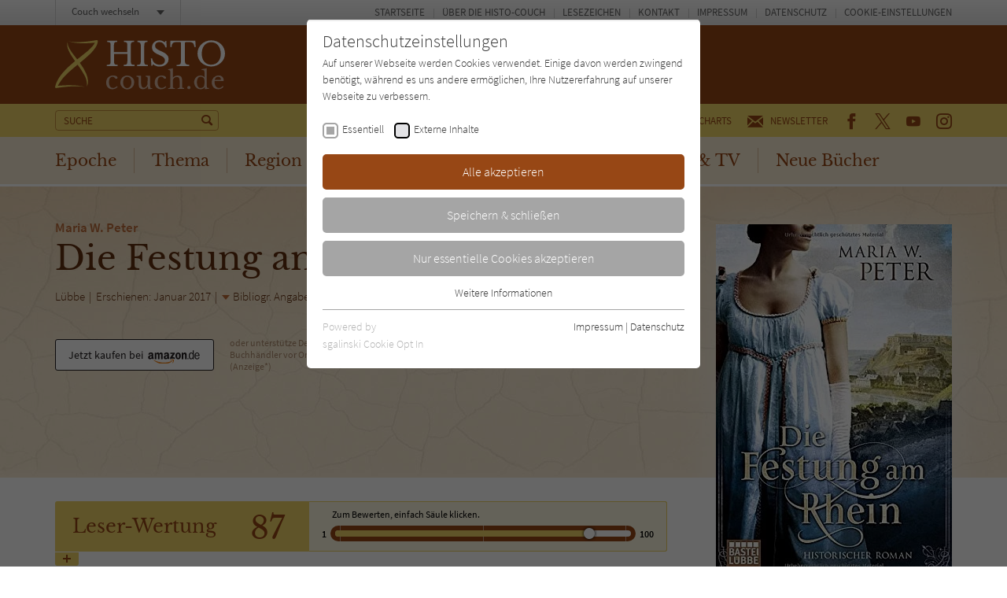

--- FILE ---
content_type: text/html; charset=utf-8
request_url: https://www.histo-couch.de/titel/5771-die-festung-am-rhein/
body_size: 14381
content:
<!doctype html><html lang="de" class="no-js"><head><meta charset="utf-8"><meta http-equiv="X-UA-Compatible" content="IE=edge"/><meta http-equiv="Content-Type" content="text/html; charset=utf-8"><!-- This website is created by die zeitspringer GmbH & Co. KG (www.zeitspringer.de), Münster. This website is powered by TYPO3 - inspiring people to share! TYPO3 is a free open source Content Management Framework initially created by Kasper Skaarhoj and licensed under GNU/GPL. TYPO3 is copyright 1998-2026 of Kasper Skaarhoj. Extensions are copyright of their respective owners. Information and contribution at https://typo3.org/ --><title>Maria W. Peter: Die Festung am Rhein - Histo-Couch.de</title><meta name="generator" content="TYPO3 CMS"/><meta name="author" content="Literatur-Couch Medien GmbH &amp; Co. KG"/><meta name="robots" content="index,follow"/><meta name="viewport" content="width=device-width,initial-scale=1"/><meta property="og:title" content="Die Festung am Rhein"/><meta property="og:type" content="article"/><meta property="og:url" content="https://www.histo-couch.de/titel/5771-die-festung-am-rhein/"/><meta property="og:image" content="https://www.histo-couch.de/fileadmin/content/covers/3404175190.jpg"/><meta property="og:locale" content="de_DE"/><meta name="twitter:card" content="summary"/><meta name="format-detection" content="telephone=no"/><meta name="date" content="2018-07-19T16:02:03+01:00"/><link rel="stylesheet" type="text/css" href="/typo3temp/assets/compressed/merged-dbd5a1067bdda97a967acf314a3da457-min.css?1768552293" media="all"><script> /*<![CDATA[*/ /*TS_inlineJS*/ !function(e){for(var o=0;o<e.length;o++)!window[e[o]]||"remove"in window[e[o]].prototype||(window[e[o]].prototype.remove=function(){this.parentNode.removeChild(this)})}(["Element","CharacterData","DocumentType"]);!function(){var e=function(e){return e.replace(/^\s+|\s+$/g,"")},t=function(e){return new RegExp("(^|\\s+)"+e+"(\\s+|$)")},n=function(e,t,n){for(var s=0;s<e.length;s++)t.call(n,e[s])};function s(e){this.element=e}s.prototype={add:function(){n(arguments,function(t){this.contains(t)||(this.element.className=e(this.element.className+" "+t))},this)},remove:function(){n(arguments,function(n){this.element.className=e(this.element.className.replace(t(n)," "))},this)},toggle:function(e){return this.contains(e)?(this.remove(e),!1):(this.add(e),!0)},contains:function(e){return t(e).test(this.element.className)},item:function(e){return this.element.className.split(/\s+/)[e]||null},replace:function(e,t){this.remove(e),this.add(t)}},"classList"in Element.prototype||Object.defineProperty(Element.prototype,"classList",{get:function(){return new s(this)}}),window.DOMTokenList&&!DOMTokenList.prototype.replace&&(DOMTokenList.prototype.replace=s.prototype.replace)}();document.documentElement.className=document.documentElement.className.replace("no-js","js");var OA_zoneids=escape('13|88|89|50|38|15|51|87|74|110');var OA_source='';var OA_p='https://acdn.literatur-couch.de/www/content/lc-spc.php';var OA_r=Math.floor(Math.random()*99999999);var OA_output=new Array();var OA_spc="<"+"script type='text/javascript' ";OA_spc+="src='"+OA_p+"?zones="+OA_zoneids;OA_spc+="&amp;source="+escape(OA_source)+"&amp;r="+OA_r;OA_spc+="&amp;block=1";OA_spc+=(document.charset?'&amp;charset='+document.charset:(document.characterSet?'&amp;charset='+document.characterSet:''));if(window.location)OA_spc+="&amp;loc="+escape(window.location);if(document.referrer)OA_spc+="&amp;referer="+escape(document.referrer);OA_spc+="'><"+"/script>";document.write(OA_spc);function OA_show(name){if(typeof(OA_output[name])=='undefined'){return}else{document.write(OA_output[name])}}; /*]]>*/ </script><meta property="og:image:width" content="1200"><meta property="og:image:height" content="630"><meta property="og:image:type" content="image/jpg"><link rel="icon" sizes="192x192" href="/typo3conf/ext/zs_frontend/Resources/frontend-ui/dist/images/favicons/chrome-touch-icon-192x192-histo.png"><link rel="apple-touch-icon" href="/typo3conf/ext/zs_frontend/Resources/frontend-ui/dist/images/favicons/apple-touch-icon-histo.png"><meta name="msapplication-TileImage" content="/typo3conf/ext/zs_frontend/Resources/frontend-ui/dist/images/favicons/ms-touch-icon-144x144-precomposed-histo.png"><meta name="msapplication-TileColor" content="#FFFFFF"><meta name="theme-color" content="#FFFFFF"><link rel="shortcut icon" href="/typo3conf/ext/zs_frontend/Resources/frontend-ui/dist/images/favicons/favicon-histo.ico"><link rel="icon" sizes="32x32" href="/typo3conf/ext/zs_frontend/Resources/frontend-ui/dist/images/favicons/favicon-histo.ico"><link rel="preconnect" href="https://acdn.literatur-couch.de/" crossorigin><link rel="dns-prefetch" href="https://acdn.literatur-couch.de/"><link rel="preload" href="/typo3conf/ext/zs_frontend/Resources/frontend-ui/dist/styles/fonts/icon-font/fonts/icon-font.ttf?ks2v1p" as="font" type="font/woff" crossorigin><link rel="preload" href="/typo3conf/ext/zs_frontend/Resources/frontend-ui/dist/styles/fonts/couch-fonts/fonts/source-sans-pro-v13-latin-300.woff2" as="font" type="font/woff2" crossorigin><link rel="preload" href="/typo3conf/ext/zs_frontend/Resources/frontend-ui/dist/styles/fonts/couch-fonts/fonts/source-sans-pro-v13-latin-regular.woff2" as="font" type="font/woff2" crossorigin><link rel="preload" href="/typo3conf/ext/zs_frontend/Resources/frontend-ui/dist/styles/fonts/couch-fonts/fonts/source-sans-pro-v13-latin-600.woff2" as="font" type="font/woff2" crossorigin><link rel="preload" href="/typo3conf/ext/zs_frontend/Resources/frontend-ui/dist/styles/fonts/couch-fonts/fonts/libre-baskerville-v7-latin-regular.woff2" as="font" type="font/woff2" crossorigin><link rel="preload" href="/typo3conf/ext/zs_frontend/Resources/frontend-ui/dist/images/head-muster-histo-rezension.jpg" as="image" media="(min-width: 641px)"><link rel="preload" href="/typo3conf/ext/zs_frontend/Resources/frontend-ui/dist/images/head-muster-histo-rezension-mobile.jpg" as="image" media="(max-width: 640px)"><link rel="preload" as="style" href="https://www.histo-couch.de/fileadmin/sg_cookie_optin/siteroot-1/cookieOptin.css?1711546639" media="all" crossorigin="anonymous"><link rel="stylesheet" href="https://www.histo-couch.de/fileadmin/sg_cookie_optin/siteroot-1/cookieOptin.css?1711546639" media="all" crossorigin="anonymous"><script id="cookieOptinData" type="application/json">{"cookieGroups":[{"groupName":"essential","label":"Essentiell","description":"Essentielle Cookies werden f\u00fcr grundlegende Funktionen der Webseite ben\u00f6tigt. Dadurch ist gew\u00e4hrleistet, dass die Webseite einwandfrei funktioniert.","required":true,"cookieData":[{"Name":"cookie_optin","Provider":"Literatur-Couch Medien GmbH & Co. KG","Purpose":"Wird benutzt, um Ihre Einstellungen f\u00fcr zur Verwendung von Cookies auf dieser Website zu speichern.","Lifetime":"1 Jahr","index":0,"crdate":1573542632,"tstamp":1711546639,"pseudo":false},{"Name":"tx_thrating_pi1_AnonymousRating_#","Provider":"Literatur-Couch Medien GmbH & Co. KG","Purpose":"Cookie f\u00fcr die Bewertung einzelner Buchtitel","Lifetime":"1 Jahr","index":1,"crdate":1573542632,"tstamp":1711546639,"pseudo":false},{"Name":"tx_pwcomments_ahash","Provider":"Literatur-Couch Medien GmbH & Co. KG","Purpose":"Cookie f\u00fcr Kommentare einzelner Buchtitel","Lifetime":"1 Jahr","index":2,"crdate":1573542632,"tstamp":1711546639,"pseudo":false},{"Name":"fe_typo_user","Provider":"Literatur-Couch Medien GmbH & Co. KG","Purpose":"Dieses Cookie gew\u00e4hrleistet die Kommunikation der Webseite mit dem Benutzer. Es wird ben\u00f6tigt um z. B. den Sicherheitscode des Kontaktformulars zu \u00fcberpr\u00fcfen.","Lifetime":"Session","index":3,"crdate":1573542632,"tstamp":1711546639,"pseudo":false}],"scriptData":[],"loadingHTML":"","loadingJavaScript":""},{"groupName":"iframes","label":"Externe Inhalte","description":"Wir verwenden auf unserer Website externe Inhalte, um Ihnen zus\u00e4tzliche Informationen anzubieten. Mit dem Laden der externen Inhalte akzeptieren Sie die Datenschutzerkl\u00e4rung von YouTube (https:\/\/policies.google.com\/privacy?hl=de).","required":false,"cookieData":[]}],"cssData":{"color_box":"#FFFFFF","color_headline":"#373737","color_text":"#373737","color_confirmation_background":"#C9FFC9","color_confirmation_text":"#208A20","color_checkbox":"#000000","color_checkbox_required":"#A5A5A5","color_button_all":"#974715","color_button_all_hover":"#eed466","color_button_all_text":"#FFFFFF","color_button_specific":"#A5A5A5","color_button_specific_hover":"#eed466","color_button_specific_text":"#FFFFFF","color_button_essential":"#A5A5A5","color_button_essential_hover":"#eed466","color_button_essential_text":"#FFFFFF","color_button_close":"#FFFFFF","color_button_close_hover":"#FFFFFF","color_button_close_text":"#373737","color_list":"#A5A5A5","color_list_text":"#FFFFFF","color_table":"#FFFFFF","color_Table_data_text":"#373737","color_table_header":"#F3F3F3","color_table_header_text":"#373737","color_full_box":"#143D59","color_full_headline":"#FFFFFF","color_full_text":"#FFFFFF","color_full_button_close":"#143D59","color_full_button_close_hover":"#143D59","color_full_button_close_text":"#FFFFFF","iframe_color_consent_box_background":"#eed466","iframe_color_button_load_one":"#974715","iframe_color_button_load_one_hover":"#974715","iframe_color_button_load_one_text":"#FFFFFF","iframe_color_open_settings":"#373737","banner_color_box":"#DDDDDD","banner_color_text":"#373737","banner_color_link_text":"#373737","banner_color_button_settings":"#A5A5A5","banner_color_button_settings_hover":"#D7D7D7","banner_color_button_settings_text":"#FFFFFF","banner_color_button_accept":"#143D59","banner_color_button_accept_hover":"#2E6B96","banner_color_button_accept_text":"#FFFFFF"},"footerLinks":[{"url":"https:\/\/www.histo-couch.de\/info\/impressum\/?disableOptIn=1","name":"Impressum","uid":42,"index":0},{"url":"https:\/\/www.histo-couch.de\/info\/datenschutz\/?disableOptIn=1","name":"Datenschutz","uid":43,"index":1}],"iFrameGroup":{"groupName":"iframes","label":"Externe Inhalte","description":"Wir verwenden auf unserer Website externe Inhalte, um Ihnen zus\u00e4tzliche Informationen anzubieten. Mit dem Laden der externen Inhalte akzeptieren Sie die Datenschutzerkl\u00e4rung von YouTube (https:\/\/policies.google.com\/privacy?hl=de).","required":false,"cookieData":[]},"settings":{"banner_enable":false,"banner_force_min_width":0,"version":1,"banner_position":0,"banner_show_settings_button":true,"cookie_lifetime":365,"session_only_essential_cookies":false,"iframe_enabled":true,"minify_generated_data":true,"show_button_close":false,"activate_testing_mode":false,"disable_powered_by":false,"disable_for_this_language":false,"set_cookie_for_domain":"","save_history_webhook":"https:\/\/www.histo-couch.de\/?saveOptinHistory","cookiebanner_whitelist_regex":"","banner_show_again_interval":14,"identifier":1,"language":0,"render_assets_inline":false,"consider_do_not_track":true,"domains_to_delete_cookies_for":"","subdomain_support":false,"overwrite_baseurl":"","unified_cookie_name":true,"disable_usage_statistics":false},"textEntries":{"header":"Datenschutzeinstellungen","description":"Auf unserer Webseite werden Cookies verwendet. Einige davon werden zwingend ben\u00f6tigt, w\u00e4hrend es uns andere erm\u00f6glichen, Ihre Nutzererfahrung auf unserer Webseite zu verbessern.","accept_all_text":"Alle akzeptieren","accept_specific_text":"Speichern & schlie\u00dfen","accept_essential_text":"Nur essentielle Cookies akzeptieren","extend_box_link_text":"Weitere Informationen","extend_box_link_text_close":"Weitere Informationen verstecken","extend_table_link_text":"Cookie-Informationen","extend_table_link_text_close":"Cookie-Informationen verstecken","cookie_name_text":"Name","cookie_provider_text":"Anbieter","cookie_purpose_text":"Zweck","cookie_lifetime_text":"Laufzeit","iframe_button_allow_all_text":"Alle externen Inhalte erlauben","iframe_button_allow_one_text":"Einmalig erlauben","iframe_button_reject_text":"Nicht erlauben","iframe_button_load_one_text":"Externen Inhalt laden (mit dem Laden des Videos akzeptieren Sie die Datenschutzerkl\u00e4rung von YouTube).","iframe_open_settings_text":"Einstellungen und Datenschutzhinweise anzeigen","iframe_button_load_one_description":"","banner_button_accept_text":"Akzeptieren","banner_button_settings_text":"Einstellungen","banner_description":"","save_confirmation_text":"Cookie-Einstellungen erfolgreich gespeichert","user_hash_text":"User-Hash"},"placeholders":{"iframe_consent_description":"<p class=\"sg-cookie-optin-box-flash-message\"><\/p>"},"mustacheData":{"template":{"template_html":"<!--googleoff: index-->\n<div class=\"sg-cookie-optin-box\">\n\t{{#settings.show_button_close}}\n\t\t<span class=\"sg-cookie-optin-box-close-button\">\u2715<\/span>\n\t{{\/settings.show_button_close}}\n\n\t<strong class=\"sg-cookie-optin-box-header\">{{{textEntries.header}}}<\/strong>\n\t<p class=\"sg-cookie-optin-box-description\">{{{textEntries.description}}}<\/p>\n\n\t<ul class=\"sg-cookie-optin-box-cookie-list\">\n\t\t{{#cookieGroups}}\n\t\t\t<li class=\"sg-cookie-optin-box-cookie-list-item\">\n\t\t\t\t<label >\n\t\t\t\t\t<input tabindex=\"1\" class=\"sg-cookie-optin-checkbox\"\n\t\t\t\t\t type=\"checkbox\"\n\t\t\t\t\t name=\"cookies[]\"\n\t\t\t\t\t value=\"{{groupName}}\"\n\t\t\t\t\t {{#required}}checked=\"1\"{{\/required}}\n\t\t\t\t\t {{#required}}disabled=\"1\"{{\/required}}>\n\t\t\t\t\t<span class=\"sg-cookie-optin-checkbox-label\">{{{label}}}<\/span>\n\t\t\t\t<\/label>\n\t\t\t<\/li>\n\t\t{{\/cookieGroups}}\n\t<\/ul>\n\n\t<div class=\"sg-cookie-optin-box-button\">\n\t\t<button tabindex=\"1\" class=\"sg-cookie-optin-box-button-accept-all\">{{{textEntries.accept_all_text}}}<\/button>\n\t\t<button tabindex=\"1\" class=\"sg-cookie-optin-box-button-accept-specific\">{{{textEntries.accept_specific_text}}}<\/button>\n\t\t<button tabindex=\"1\" class=\"sg-cookie-optin-box-button-accept-essential\">{{{textEntries.accept_essential_text}}}<\/button>\n\t<\/div>\n\n\t<ul class=\"sg-cookie-optin-box-cookie-detail-list\">\n\t\t{{#cookieGroups}}\n\t\t\t<li class=\"sg-cookie-optin-box-cookie-detail-list-item\">\n\t\t\t\t<strong class=\"sg-cookie-optin-box-cookie-detail-header\">{{{label}}}<\/strong>\n\t\t\t\t<p class=\"sg-cookie-optin-box-cookie-detail-description\">{{{description}}}<\/p>\n\n\t\t\t\t<div class=\"sg-cookie-optin-box-cookie-detail-sublist\">\n\t\t\t\t\t<table>\n\t\t\t\t\t\t<tbody>\n\t\t\t\t\t\t\t{{#cookieData}}\n\t\t\t\t\t\t\t\t{{^pseudo}}\n\t\t\t\t\t\t\t\t\t{{#index}}<tr class=\"divider\"><td colspan=\"2\">&nbsp;<\/td><\/tr>{{\/index}}\n\t\t\t\t\t\t\t\t\t<tr>\n\t\t\t\t\t\t\t\t\t\t<th>{{{textEntries.cookie_name_text}}}<\/th>\n\t\t\t\t\t\t\t\t\t\t<td>{{{Name}}}<\/td>\n\t\t\t\t\t\t\t\t\t<\/tr>\n\t\t\t\t\t\t\t\t\t<tr>\n\t\t\t\t\t\t\t\t\t\t<th>{{{textEntries.cookie_provider_text}}}<\/th>\n\t\t\t\t\t\t\t\t\t\t<td>{{{Provider}}}<\/td>\n\t\t\t\t\t\t\t\t\t<\/tr>\n\t\t\t\t\t\t\t\t\t<tr>\n\t\t\t\t\t\t\t\t\t\t<th>{{{textEntries.cookie_lifetime_text}}}<\/th>\n\t\t\t\t\t\t\t\t\t\t<td>{{{Lifetime}}}<\/td>\n\t\t\t\t\t\t\t\t\t<\/tr>\n\t\t\t\t\t\t\t\t\t<tr>\n\t\t\t\t\t\t\t\t\t\t<th>{{{textEntries.cookie_purpose_text}}}<\/th>\n\t\t\t\t\t\t\t\t\t\t<td class=\"sg-cookie-optin-box-table-reason\">{{{Purpose}}}<\/td>\n\t\t\t\t\t\t\t\t\t<\/tr>\n\t\t\t\t\t\t\t\t{{\/pseudo}}\n\t\t\t\t\t\t\t{{\/cookieData}}\n\t\t\t\t\t\t<\/tbody>\n\t\t\t\t\t<\/table>\n\t\t\t\t<\/div>\n\n\t\t\t\t{{#cookieData}}\n\t\t\t\t\t{{^index}}<a tabindex=\"1\" class=\"sg-cookie-optin-box-sublist-open-more-link\" href=\"#\">{{{textEntries.extend_table_link_text}}}<\/a>{{\/index}}\n\t\t\t\t{{\/cookieData}}\n\t\t\t<\/li>\n\t\t{{\/cookieGroups}}\n\t<\/ul>\n\n\t<div class=\"sg-cookie-optin-box-open-more\">\n\t\t<a class=\"sg-cookie-optin-box-open-more-link\" href=\"#\">{{{textEntries.extend_box_link_text}}}<\/a>\n\t<\/div>\n\n\t<div class=\"sg-cookie-optin-box-footer\">\n\t\t<div class=\"sg-cookie-optin-box-copyright\">\n\t\t\t<a tabindex=\"1\" class=\"sg-cookie-optin-box-copyright-link{{#settings.disable_powered_by}} sg-cookie-optin-box-copyright-link-hidden{{\/settings.disable_powered_by}}\"\n\t\t\t href=\"https:\/\/www.sgalinski.de\/typo3-produkte-webentwicklung\/sgalinski-cookie-optin\/\"\n\t\t\t rel=\"noopener\"\n\t\t\t target=\"_blank\">\n\t\t\t\tPowered by<br>sgalinski Cookie Opt In\n\t\t\t<\/a>\n\t\t<\/div>\n\n\t\t<div class=\"sg-cookie-optin-box-footer-links\">\n\t\t\t{{#footerLinks}}\n\t\t\t\t{{#index}}\n\t\t\t\t\t<span class=\"sg-cookie-optin-box-footer-divider\"> | <\/span>\n\t\t\t\t{{\/index}}\n\n\t\t\t\t<a tabindex=\"1\" class=\"sg-cookie-optin-box-footer-link\" href=\"{{url}}\" target=\"_blank\">{{{name}}}<\/a>\n\t\t\t{{\/footerLinks}}\n\t\t<\/div>\n\n\t\t<div class=\"sg-cookie-optin-box-footer-user-hash-container\">\n\t\t\t{{{textEntries.user_hash_text}}}: <span class=\"sg-cookie-optin-box-footer-user-hash\"><\/span>\n\t\t<\/div>\n\t<\/div>\n<\/div>\n<!--googleon: index-->\n","template_overwritten":0,"template_selection":0,"markup":"<!--googleoff: index-->\n<div class=\"sg-cookie-optin-box\">\n\n\t<strong class=\"sg-cookie-optin-box-header\">Datenschutzeinstellungen<\/strong>\n\t<p class=\"sg-cookie-optin-box-description\">Auf unserer Webseite werden Cookies verwendet. Einige davon werden zwingend ben\u00f6tigt, w\u00e4hrend es uns andere erm\u00f6glichen, Ihre Nutzererfahrung auf unserer Webseite zu verbessern.<\/p>\n\n\t<ul class=\"sg-cookie-optin-box-cookie-list\">\n\t\t\t<li class=\"sg-cookie-optin-box-cookie-list-item\">\n\t\t\t\t<label >\n\t\t\t\t\t<input tabindex=\"1\" class=\"sg-cookie-optin-checkbox\"\n\t\t\t\t\t type=\"checkbox\"\n\t\t\t\t\t name=\"cookies[]\"\n\t\t\t\t\t value=\"essential\"\n\t\t\t\t\t checked=\"1\"\n\t\t\t\t\t disabled=\"1\">\n\t\t\t\t\t<span class=\"sg-cookie-optin-checkbox-label\">Essentiell<\/span>\n\t\t\t\t<\/label>\n\t\t\t<\/li>\n\t\t\t<li class=\"sg-cookie-optin-box-cookie-list-item\">\n\t\t\t\t<label >\n\t\t\t\t\t<input tabindex=\"1\" class=\"sg-cookie-optin-checkbox\"\n\t\t\t\t\t type=\"checkbox\"\n\t\t\t\t\t name=\"cookies[]\"\n\t\t\t\t\t value=\"iframes\"\n\t\t\t\t\t \n\t\t\t\t\t >\n\t\t\t\t\t<span class=\"sg-cookie-optin-checkbox-label\">Externe Inhalte<\/span>\n\t\t\t\t<\/label>\n\t\t\t<\/li>\n\t<\/ul>\n\n\t<div class=\"sg-cookie-optin-box-button\">\n\t\t<button tabindex=\"1\" class=\"sg-cookie-optin-box-button-accept-all\">Alle akzeptieren<\/button>\n\t\t<button tabindex=\"1\" class=\"sg-cookie-optin-box-button-accept-specific\">Speichern & schlie\u00dfen<\/button>\n\t\t<button tabindex=\"1\" class=\"sg-cookie-optin-box-button-accept-essential\">Nur essentielle Cookies akzeptieren<\/button>\n\t<\/div>\n\n\t<ul class=\"sg-cookie-optin-box-cookie-detail-list\">\n\t\t\t<li class=\"sg-cookie-optin-box-cookie-detail-list-item\">\n\t\t\t\t<strong class=\"sg-cookie-optin-box-cookie-detail-header\">Essentiell<\/strong>\n\t\t\t\t<p class=\"sg-cookie-optin-box-cookie-detail-description\">Essentielle Cookies werden f\u00fcr grundlegende Funktionen der Webseite ben\u00f6tigt. Dadurch ist gew\u00e4hrleistet, dass die Webseite einwandfrei funktioniert.<\/p>\n\n\t\t\t\t<div class=\"sg-cookie-optin-box-cookie-detail-sublist\">\n\t\t\t\t\t<table>\n\t\t\t\t\t\t<tbody>\n\t\t\t\t\t\t\t\t\t\n\t\t\t\t\t\t\t\t\t<tr>\n\t\t\t\t\t\t\t\t\t\t<th>Name<\/th>\n\t\t\t\t\t\t\t\t\t\t<td>cookie_optin<\/td>\n\t\t\t\t\t\t\t\t\t<\/tr>\n\t\t\t\t\t\t\t\t\t<tr>\n\t\t\t\t\t\t\t\t\t\t<th>Anbieter<\/th>\n\t\t\t\t\t\t\t\t\t\t<td>Literatur-Couch Medien GmbH & Co. KG<\/td>\n\t\t\t\t\t\t\t\t\t<\/tr>\n\t\t\t\t\t\t\t\t\t<tr>\n\t\t\t\t\t\t\t\t\t\t<th>Laufzeit<\/th>\n\t\t\t\t\t\t\t\t\t\t<td>1 Jahr<\/td>\n\t\t\t\t\t\t\t\t\t<\/tr>\n\t\t\t\t\t\t\t\t\t<tr>\n\t\t\t\t\t\t\t\t\t\t<th>Zweck<\/th>\n\t\t\t\t\t\t\t\t\t\t<td class=\"sg-cookie-optin-box-table-reason\">Wird benutzt, um Ihre Einstellungen f\u00fcr zur Verwendung von Cookies auf dieser Website zu speichern.<\/td>\n\t\t\t\t\t\t\t\t\t<\/tr>\n\t\t\t\t\t\t\t\t\t<tr class=\"divider\"><td colspan=\"2\">&nbsp;<\/td><\/tr>\n\t\t\t\t\t\t\t\t\t<tr>\n\t\t\t\t\t\t\t\t\t\t<th>Name<\/th>\n\t\t\t\t\t\t\t\t\t\t<td>tx_thrating_pi1_AnonymousRating_#<\/td>\n\t\t\t\t\t\t\t\t\t<\/tr>\n\t\t\t\t\t\t\t\t\t<tr>\n\t\t\t\t\t\t\t\t\t\t<th>Anbieter<\/th>\n\t\t\t\t\t\t\t\t\t\t<td>Literatur-Couch Medien GmbH & Co. KG<\/td>\n\t\t\t\t\t\t\t\t\t<\/tr>\n\t\t\t\t\t\t\t\t\t<tr>\n\t\t\t\t\t\t\t\t\t\t<th>Laufzeit<\/th>\n\t\t\t\t\t\t\t\t\t\t<td>1 Jahr<\/td>\n\t\t\t\t\t\t\t\t\t<\/tr>\n\t\t\t\t\t\t\t\t\t<tr>\n\t\t\t\t\t\t\t\t\t\t<th>Zweck<\/th>\n\t\t\t\t\t\t\t\t\t\t<td class=\"sg-cookie-optin-box-table-reason\">Cookie f\u00fcr die Bewertung einzelner Buchtitel<\/td>\n\t\t\t\t\t\t\t\t\t<\/tr>\n\t\t\t\t\t\t\t\t\t<tr class=\"divider\"><td colspan=\"2\">&nbsp;<\/td><\/tr>\n\t\t\t\t\t\t\t\t\t<tr>\n\t\t\t\t\t\t\t\t\t\t<th>Name<\/th>\n\t\t\t\t\t\t\t\t\t\t<td>tx_pwcomments_ahash<\/td>\n\t\t\t\t\t\t\t\t\t<\/tr>\n\t\t\t\t\t\t\t\t\t<tr>\n\t\t\t\t\t\t\t\t\t\t<th>Anbieter<\/th>\n\t\t\t\t\t\t\t\t\t\t<td>Literatur-Couch Medien GmbH & Co. KG<\/td>\n\t\t\t\t\t\t\t\t\t<\/tr>\n\t\t\t\t\t\t\t\t\t<tr>\n\t\t\t\t\t\t\t\t\t\t<th>Laufzeit<\/th>\n\t\t\t\t\t\t\t\t\t\t<td>1 Jahr<\/td>\n\t\t\t\t\t\t\t\t\t<\/tr>\n\t\t\t\t\t\t\t\t\t<tr>\n\t\t\t\t\t\t\t\t\t\t<th>Zweck<\/th>\n\t\t\t\t\t\t\t\t\t\t<td class=\"sg-cookie-optin-box-table-reason\">Cookie f\u00fcr Kommentare einzelner Buchtitel<\/td>\n\t\t\t\t\t\t\t\t\t<\/tr>\n\t\t\t\t\t\t\t\t\t<tr class=\"divider\"><td colspan=\"2\">&nbsp;<\/td><\/tr>\n\t\t\t\t\t\t\t\t\t<tr>\n\t\t\t\t\t\t\t\t\t\t<th>Name<\/th>\n\t\t\t\t\t\t\t\t\t\t<td>fe_typo_user<\/td>\n\t\t\t\t\t\t\t\t\t<\/tr>\n\t\t\t\t\t\t\t\t\t<tr>\n\t\t\t\t\t\t\t\t\t\t<th>Anbieter<\/th>\n\t\t\t\t\t\t\t\t\t\t<td>Literatur-Couch Medien GmbH & Co. KG<\/td>\n\t\t\t\t\t\t\t\t\t<\/tr>\n\t\t\t\t\t\t\t\t\t<tr>\n\t\t\t\t\t\t\t\t\t\t<th>Laufzeit<\/th>\n\t\t\t\t\t\t\t\t\t\t<td>Session<\/td>\n\t\t\t\t\t\t\t\t\t<\/tr>\n\t\t\t\t\t\t\t\t\t<tr>\n\t\t\t\t\t\t\t\t\t\t<th>Zweck<\/th>\n\t\t\t\t\t\t\t\t\t\t<td class=\"sg-cookie-optin-box-table-reason\">Dieses Cookie gew\u00e4hrleistet die Kommunikation der Webseite mit dem Benutzer. Es wird ben\u00f6tigt um z. B. den Sicherheitscode des Kontaktformulars zu \u00fcberpr\u00fcfen.<\/td>\n\t\t\t\t\t\t\t\t\t<\/tr>\n\t\t\t\t\t\t<\/tbody>\n\t\t\t\t\t<\/table>\n\t\t\t\t<\/div>\n\n\t\t\t\t\t<a tabindex=\"1\" class=\"sg-cookie-optin-box-sublist-open-more-link\" href=\"#\">Cookie-Informationen<\/a>\n\t\t\t\t\t\n\t\t\t\t\t\n\t\t\t\t\t\n\t\t\t<\/li>\n\t\t\t<li class=\"sg-cookie-optin-box-cookie-detail-list-item\">\n\t\t\t\t<strong class=\"sg-cookie-optin-box-cookie-detail-header\">Externe Inhalte<\/strong>\n\t\t\t\t<p class=\"sg-cookie-optin-box-cookie-detail-description\">Wir verwenden auf unserer Website externe Inhalte, um Ihnen zus\u00e4tzliche Informationen anzubieten. Mit dem Laden der externen Inhalte akzeptieren Sie die Datenschutzerkl\u00e4rung von YouTube (https:\/\/policies.google.com\/privacy?hl=de).<\/p>\n\n\t\t\t\t<div class=\"sg-cookie-optin-box-cookie-detail-sublist\">\n\t\t\t\t\t<table>\n\t\t\t\t\t\t<tbody>\n\t\t\t\t\t\t<\/tbody>\n\t\t\t\t\t<\/table>\n\t\t\t\t<\/div>\n\n\t\t\t<\/li>\n\t<\/ul>\n\n\t<div class=\"sg-cookie-optin-box-open-more\">\n\t\t<a class=\"sg-cookie-optin-box-open-more-link\" href=\"#\">Weitere Informationen<\/a>\n\t<\/div>\n\n\t<div class=\"sg-cookie-optin-box-footer\">\n\t\t<div class=\"sg-cookie-optin-box-copyright\">\n\t\t\t<a tabindex=\"1\" class=\"sg-cookie-optin-box-copyright-link\"\n\t\t\t href=\"https:\/\/www.sgalinski.de\/typo3-produkte-webentwicklung\/sgalinski-cookie-optin\/\"\n\t\t\t rel=\"noopener\"\n\t\t\t target=\"_blank\">\n\t\t\t\tPowered by<br>sgalinski Cookie Opt In\n\t\t\t<\/a>\n\t\t<\/div>\n\n\t\t<div class=\"sg-cookie-optin-box-footer-links\">\n\n\t\t\t\t<a tabindex=\"1\" class=\"sg-cookie-optin-box-footer-link\" href=\"https:\/\/www.histo-couch.de\/info\/impressum\/?disableOptIn=1\" target=\"_blank\">Impressum<\/a>\n\t\t\t\t\t<span class=\"sg-cookie-optin-box-footer-divider\"> | <\/span>\n\n\t\t\t\t<a tabindex=\"1\" class=\"sg-cookie-optin-box-footer-link\" href=\"https:\/\/www.histo-couch.de\/info\/datenschutz\/?disableOptIn=1\" target=\"_blank\">Datenschutz<\/a>\n\t\t<\/div>\n\n\t\t<div class=\"sg-cookie-optin-box-footer-user-hash-container\">\n\t\t\tUser-Hash: <span class=\"sg-cookie-optin-box-footer-user-hash\"><\/span>\n\t\t<\/div>\n\t<\/div>\n<\/div>\n<!--googleon: index-->\n"},"banner":{"banner_html":"<div class=\"sg-cookie-optin-banner {{^settings.banner_position}}sg-cookie-optin-banner-bottom{{\/settings.banner_position}}\">\n\t<div class=\"sg-cookie-optin-box\">\n\t\t<div class=\"sg-cookie-optin-banner-content\">\n\t\t\t<p class=\"sg-cookie-optin-banner-description\">\n\t\t\t\t{{{textEntries.banner_description}}}\n\n\t\t\t\t{{#footerLinks}}\n\t\t\t\t\t{{#index}}\n\t\t\t\t\t\t(\n\t\t\t\t\t{{\/index}}\n\t\t\t\t{{\/footerLinks}}\n\n\t\t\t\t{{#footerLinks}}\n\t\t\t\t\t{{#index}}\n\t\t\t\t\t\t<span class=\"sg-cookie-optin-box-footer-divider\"> | <\/span>\n\t\t\t\t\t{{\/index}}\n\n\t\t\t\t\t<a class=\"sg-cookie-optin-box-footer-link\" href=\"{{url}}\" target=\"_blank\">{{{name}}}<\/a>\n\t\t\t\t{{\/footerLinks}}\n\n\t\t\t\t{{#footerLinks}}\n\t\t\t\t\t{{#index}}\n\t\t\t\t\t\t)\n\t\t\t\t\t{{\/index}}\n\t\t\t\t{{\/footerLinks}}\n\t\t\t<\/p>\n\n\t\t\t<div class=\"sg-cookie-optin-banner-button\">\n\t\t\t\t{{#settings.banner_show_settings_button}}\n\t\t\t\t\t<button class=\"sg-cookie-optin-banner-button-settings\">{{{textEntries.banner_button_settings_text}}}<\/button>\n\t\t\t\t{{\/settings.banner_show_settings_button}}\n\n\t\t\t\t<button class=\"sg-cookie-optin-banner-button-accept\">{{{textEntries.banner_button_accept_text}}}<\/button>\n\t\t\t<\/div>\n\t\t<\/div>\n\t<\/div>\n<\/div>\n","banner_overwritten":0,"banner_selection":0,"markup":"<div class=\"sg-cookie-optin-banner sg-cookie-optin-banner-bottom\">\n\t<div class=\"sg-cookie-optin-box\">\n\t\t<div class=\"sg-cookie-optin-banner-content\">\n\t\t\t<p class=\"sg-cookie-optin-banner-description\">\n\t\t\t\t\n\n\t\t\t\t\t\t(\n\n\n\t\t\t\t\t<a class=\"sg-cookie-optin-box-footer-link\" href=\"https:\/\/www.histo-couch.de\/info\/impressum\/?disableOptIn=1\" target=\"_blank\">Impressum<\/a>\n\t\t\t\t\t\t<span class=\"sg-cookie-optin-box-footer-divider\"> | <\/span>\n\n\t\t\t\t\t<a class=\"sg-cookie-optin-box-footer-link\" href=\"https:\/\/www.histo-couch.de\/info\/datenschutz\/?disableOptIn=1\" target=\"_blank\">Datenschutz<\/a>\n\n\t\t\t\t\t\t)\n\t\t\t<\/p>\n\n\t\t\t<div class=\"sg-cookie-optin-banner-button\">\n\t\t\t\t\t<button class=\"sg-cookie-optin-banner-button-settings\">Einstellungen<\/button>\n\n\t\t\t\t<button class=\"sg-cookie-optin-banner-button-accept\">Akzeptieren<\/button>\n\t\t\t<\/div>\n\t\t<\/div>\n\t<\/div>\n<\/div>\n"},"iframe":{"iframe_html":"<div class=\"sg-cookie-optin-box\">\n\t{{#settings.show_button_close}}\n\t\t<span class=\"sg-cookie-optin-box-close-button\">\u2715<\/span>\n\t{{\/settings.show_button_close}}\n\n\t<strong class=\"sg-cookie-optin-box-header\">{{{iFrameGroup.label}}}<\/strong>\n\t<p class=\"sg-cookie-optin-box-description\">{{{iFrameGroup.description}}}<\/p>\n\n\t<div class=\"sg-cookie-optin-box-button\">\n\t\t<button tabindex=\"1\" class=\"sg-cookie-optin-box-button-accept-all\">{{{textEntries.iframe_button_allow_all_text}}}<\/button>\n\t\t<button tabindex=\"1\" class=\"sg-cookie-optin-box-button-accept-specific\">{{{textEntries.iframe_button_allow_one_text}}}<\/button>\n\t\t<button tabindex=\"1\" class=\"sg-cookie-optin-box-button-iframe-reject\">{{{textEntries.iframe_button_reject_text}}}<\/button>\n\t<\/div>\n\n\t{{{placeholders.iframe_consent_description}}}\n\n\t<div class=\"sg-cookie-optin-box-footer\">\n\t\t<div class=\"sg-cookie-optin-box-copyright\">\n\t\t\t<a tabindex=\"1\" class=\"sg-cookie-optin-box-copyright-link{{#settings.disable_powered_by}} sg-cookie-optin-box-copyright-link-hidden{{\/settings.disable_powered_by}}\"\n\t\t\t href=\"https:\/\/www.sgalinski.de\/typo3-produkte-webentwicklung\/sgalinski-cookie-optin\/\"\n\t\t\t rel=\"noopener\"\n\t\t\t target=\"_blank\">\n\t\t\t\tPowered by<br>sgalinski Cookie Opt In\n\t\t\t<\/a>\n\t\t<\/div>\n\n\t\t<div class=\"sg-cookie-optin-box-footer-links\">\n\t\t\t{{#footerLinks}}\n\t\t\t{{#index}}\n\t\t\t<span class=\"sg-cookie-optin-box-footer-divider\"> | <\/span>\n\t\t\t{{\/index}}\n\t\t\t<a tabindex=\"1\" class=\"sg-cookie-optin-box-footer-link\" href=\"{{url}}\" target=\"_blank\">{{{name}}}<\/a>\n\t\t\t{{\/footerLinks}}\n\t\t<\/div>\n\t<\/div>\n<\/div>\n","iframe_overwritten":0,"iframe_selection":0,"markup":"<div class=\"sg-cookie-optin-box\">\n\n\t<strong class=\"sg-cookie-optin-box-header\">Externe Inhalte<\/strong>\n\t<p class=\"sg-cookie-optin-box-description\">Wir verwenden auf unserer Website externe Inhalte, um Ihnen zus\u00e4tzliche Informationen anzubieten. Mit dem Laden der externen Inhalte akzeptieren Sie die Datenschutzerkl\u00e4rung von YouTube (https:\/\/policies.google.com\/privacy?hl=de).<\/p>\n\n\t<div class=\"sg-cookie-optin-box-button\">\n\t\t<button tabindex=\"1\" class=\"sg-cookie-optin-box-button-accept-all\">Alle externen Inhalte erlauben<\/button>\n\t\t<button tabindex=\"1\" class=\"sg-cookie-optin-box-button-accept-specific\">Einmalig erlauben<\/button>\n\t\t<button tabindex=\"1\" class=\"sg-cookie-optin-box-button-iframe-reject\">Nicht erlauben<\/button>\n\t<\/div>\n\n\t<p class=\"sg-cookie-optin-box-flash-message\"><\/p>\n\n\t<div class=\"sg-cookie-optin-box-footer\">\n\t\t<div class=\"sg-cookie-optin-box-copyright\">\n\t\t\t<a tabindex=\"1\" class=\"sg-cookie-optin-box-copyright-link\"\n\t\t\t href=\"https:\/\/www.sgalinski.de\/typo3-produkte-webentwicklung\/sgalinski-cookie-optin\/\"\n\t\t\t rel=\"noopener\"\n\t\t\t target=\"_blank\">\n\t\t\t\tPowered by<br>sgalinski Cookie Opt In\n\t\t\t<\/a>\n\t\t<\/div>\n\n\t\t<div class=\"sg-cookie-optin-box-footer-links\">\n\t\t\t<a tabindex=\"1\" class=\"sg-cookie-optin-box-footer-link\" href=\"https:\/\/www.histo-couch.de\/info\/impressum\/?disableOptIn=1\" target=\"_blank\">Impressum<\/a>\n\t\t\t<span class=\"sg-cookie-optin-box-footer-divider\"> | <\/span>\n\t\t\t<a tabindex=\"1\" class=\"sg-cookie-optin-box-footer-link\" href=\"https:\/\/www.histo-couch.de\/info\/datenschutz\/?disableOptIn=1\" target=\"_blank\">Datenschutz<\/a>\n\t\t<\/div>\n\t<\/div>\n<\/div>\n"},"iframeReplacement":{"iframe_replacement_html":"<button class=\"sg-cookie-optin-iframe-consent-accept\">{{{textEntries.iframe_button_load_one_text}}}<\/button>\n{{{placeholders.iframe_consent_description}}}\n<a class=\"sg-cookie-optin-iframe-consent-link\">{{{textEntries.iframe_open_settings_text}}}<\/a>\n","iframe_replacement_overwritten":0,"iframe_replacement_selection":0,"markup":"<button class=\"sg-cookie-optin-iframe-consent-accept\">Externen Inhalt laden (mit dem Laden des Videos akzeptieren Sie die Datenschutzerkl\u00e4rung von YouTube).<\/button>\n<p class=\"sg-cookie-optin-box-flash-message\"><\/p>\n<a class=\"sg-cookie-optin-iframe-consent-link\">Einstellungen und Datenschutzhinweise anzeigen<\/a>\n"},"iframeWhitelist":{"iframe_whitelist_regex":"^https:\\\/\\\/www\\.google\\.com\\\/recaptcha\\\/\n","iframe_whitelist_overwritten":0,"iframe_whitelist_selection":0,"markup":"^https:\\\/\\\/www\\.google\\.com\\\/recaptcha\\\/\n"}}}</script><link rel="preload" as="script" href="https://www.histo-couch.de/fileadmin/sg_cookie_optin/siteroot-1/cookieOptin.js?1711546639" data-ignore="1" crossorigin="anonymous"><script src="https://www.histo-couch.de/fileadmin/sg_cookie_optin/siteroot-1/cookieOptin.js?1711546639" data-ignore="1" crossorigin="anonymous"></script><link rel="canonical" href="https://www.histo-couch.de/titel/5771-die-festung-am-rhein/"/></head><body><div class="page"><script type='text/javascript'>OA_show(87);</script><header class="header"><div class="container"><div class="container__inner"><div class="header__logo" itemscope itemtype="http://schema.org/Brand"><a href="/"><img src="/typo3conf/ext/zs_frontend/Resources/frontend-ui/dist/images/logo-histo-couch.svg" width="218" height="64" class="svgimage" itemprop="logo" alt="Logo Histo-Couch.de" data-fallback="/typo3conf/ext/zs_frontend/Resources/frontend-ui/dist/images/logo-histo-couch.png" alt="Literatur-Couch Medien GmbH &amp; Co. KG" ></a></div><script type='text/javascript'>OA_show(15);</script><div class="header__buttons"><div class="header__nav-toggle"><button type="button"><span>Navigation</span></button></div><div class="header__couch-toggle"><button type="button">Couch wechseln</button></div></div></div></div></header><nav class="navigation"><div class="nav-topbar"><div class="container"><div class="container__inner"><div class="nav-topbar__search"><div class="nav-topbar__search__toggle"><button type="button"><span class="icon icon--lupe"></span><span class="icon-text visuallyhidden--palm">Suche</span></button></div><div class="nav-topbar__search__form"><form method="get" name="form_kesearch_pi1" id="form_kesearch_pi1" action="/suche/?tx_kesearch_%5Baction%5D=search&amp;tx_kesearch_%5Bcontroller%5D=Standard&amp;cHash=f83c4e90636ff8db0bb4a7cf102122d7"><div><input type="hidden" name="__referrer[@extension]" value=""/><input type="hidden" name="__referrer[@controller]" value="Standard"/><input type="hidden" name="__referrer[@action]" value="book"/><input type="hidden" name="__referrer[arguments]" value="YTowOnt91ced7c04e6d7922ffbb43a1a24cd2c26b64c2d09"/><input type="hidden" name="__referrer[@request]" value="{&quot;@extension&quot;:null,&quot;@controller&quot;:&quot;Standard&quot;,&quot;@action&quot;:&quot;book&quot;}69cb24522315c2f30b586bb0bfef44bb67cb074c"/><input type="hidden" name="__trustedProperties" value="{&quot;tx_kesearch_pi1&quot;:{&quot;sword&quot;:1,&quot;filter_1_2&quot;:1,&quot;filter_1_3&quot;:1},&quot;0&quot;:1}081753b44ae0005150bf256e327bbb8251c167e8"/></div><input placeholder="Suche" type="text" name="tx_kesearch_pi1[sword]" value="" required="required"/><input type="submit" value="Suche"/><div class="tx-kesearch-searchbox-sections"><input type="hidden" name="tx_kesearch_pi1[filter_1_2]" value=""/><input id="filter_1_2" type="checkbox" name="tx_kesearch_pi1[filter_1_2]" value="book"/><label for="filter_1_2">Buch</label><input type="hidden" name="tx_kesearch_pi1[filter_1_3]" value=""/><input id="filter_1_3" type="checkbox" name="tx_kesearch_pi1[filter_1_3]" value="autor"/><label for="filter_1_3">Autor</label></div></form></div></div><div class="nav-topbar__links"><ul><li><a href="/forum/"><span class="icon icon--forum"></span><span class="icon-text visuallyhidden--palm">Forum</span></a></li><li><a href="/top/charts/"><span class="icon icon--charts"></span><span class="icon-text visuallyhidden--palm">Charts</span></a></li><li><a href="https://www.literatur-couch.de/newsletter/" target="_blank"><span class="icon icon--letter"></span><span class="icon-text visuallyhidden--palm">Newsletter</span></a></li><li class="nav__item--social"><a href="https://www.facebook.com/histocouch/" target="_blank"><span class="icon icon--facebook"></span><span class="icon-text visuallyhidden">Facebook</span></a></li><li class="nav__item--social"><a href="https://twitter.com/histocouch" target="_blank"><span class="icon icon--twitter"></span><span class="icon-text visuallyhidden">Twitter</span></a></li><li class="nav__item--social"><a href="https://www.youtube.com/channel/UCc5u1olN474if0PCy_JuTyQ" target="_blank"><span class="icon icon--youtube"></span><span class="icon-text visuallyhidden">YouTube</span></a></li><li class="nav__item--social"><a href="https://www.instagram.com/histocouch.de/" target="_blank"><span class="icon icon--instagram"></span><span class="icon-text visuallyhidden">Instagram</span></a></li></ul></div></div></div></div><div class="navigation__offscreen"><div class="navigation__offscreen__inner"><div class="nav-main"><div class="container"><div class="container__inner"><ul><li class="nav__item--hassub"><a href="/epochen/">Epoche</a><ul><li><a href="/epochen/1-altertum/">1. Altertum</a></li><li><a href="/epochen/11-fruehgeschichte/">1.1 Frühgeschichte</a></li><li><a href="/epochen/12-altes-aegypten/">1.2 Altes Ägypten</a></li><li><a href="/epochen/13-mesopotamien-babylon/">1.3 Mesopotamien / Babylon</a></li><li><a href="/epochen/14-antike/">1.4 Antike</a></li><li><a href="/epochen/2-mittelalter/">2. Mittelalter</a></li><li><a href="/epochen/21-fruehmittelalter/">2.1 Frühmittelalter</a></li><li><a href="/epochen/22-merowinger-karolinger/">2.2 Merowinger / Karolinger</a></li><li><a href="/epochen/23-kreuzzuege/">2.3 Kreuzzüge</a></li><li><a href="/epochen/24-rosenkriege/">2.4 Rosenkriege</a></li><li><a href="/epochen/25-hochmittelalter/">2.5 Hochmittelalter</a></li><li><a href="/epochen/26-spaetmittelalter/">2.6 Spätmittelalter</a></li><li><a href="/epochen/27-die-wikinger/">2.7 Die Wikinger</a></li><li><a href="/epochen/28-inkas-mayas-und-azteken/">2.8 Inkas, Mayas und Azteken</a></li><li><a href="/epochen/29-der-hundertjaehrige-krieg/">2.9 Der Hundertjährige Krieg</a></li><li><a href="/epochen/3-fruehe-neuzeit/">3. Frühe Neuzeit</a></li><li><a href="/epochen/31-zeitalter-der-entdeckungen/">3.1 Zeitalter der Entdeckungen</a></li><li><a href="/epochen/32-renaissance-reformation/">3.2 Renaissance / Reformation</a></li><li><a href="/epochen/33-der-dreissigjaehrige-krieg/">3.3 Der Dreißigjährige Krieg</a></li><li><a href="/epochen/34-das-zeitalter-ludwigs-xiv/">3.4 Das Zeitalter Ludwigs XIV.</a></li><li><a href="/epochen/35-aufklaerung/">3.5 Aufklärung</a></li><li><a href="/epochen/36-franzoesische-revolution/">3.6 Französische Revolution</a></li><li><a href="/epochen/37-hexenverfolgung/">3.7 Hexenverfolgung</a></li><li><a href="/epochen/38-china-japan/">3.8 China / Japan</a></li><li><a href="/epochen/4-19-jahrhundert/">4. 19. Jahrhundert</a></li><li><a href="/epochen/41-das-napoleonische-zeitalter/">4.1 Das Napoleonische Zeitalter</a></li><li><a href="/epochen/42-die-neue-welt-der-wilden-westen/">4.2 Die Neue Welt / der Wilden Westen</a></li><li><a href="/epochen/43-buergertum-biedermeier/">4.3 Bürgertum / Biedermeier</a></li><li><a href="/epochen/44-viktorianismus/">4.4 Viktorianismus</a></li><li><a href="/epochen/45-kolonialismus/">4.5 Kolonialismus</a></li><li><a href="/epochen/46-industrialisierung/">4.6 Industrialisierung</a></li><li><a href="/epochen/47-kaiserreiche/">4.7 Kaiserreiche</a></li><li><a href="/epochen/5-20-jahrhundert/">5. 20. Jahrhundert</a></li><li><a href="/epochen/51-erster-und-zweiter-weltkrieg/">5.1 Erster und Zweiter Weltkrieg</a></li><li><a href="/epochen/52-die-weimarer-republik-die-goldenen-zwanziger/">5.2 Die Weimarer Republik / Die Goldenen Zwanziger</a></li><li><a href="/epochen/53-nachkriegsjahre/">5.3 Nachkriegsjahre</a></li><li><a href="/epochen/unbekannt/">unbekannt</a></li></ul></li><li class="nav__item--hassub"><a href="/themen/">Thema</a><ul><li><a href="/themen/herrschafts-adelshaeuser/">Herrschafts-­ &amp; Adelshäuser</a></li><li><a href="/themen/krieg-frieden/">Krieg &amp; Frieden</a></li><li><a href="/themen/abenteuer/">Abenteuer</a></li><li><a href="/themen/entdeckungen/">Entdeckungen</a></li><li><a href="/themen/familie/">Familie</a></li><li><a href="/themen/liebe-romantik/">Liebe &amp; Romantik</a></li><li><a href="/themen/politik-gesellschaft/">Politik &amp; Gesellschaft</a></li><li><a href="/themen/fortschritt-wissenschaft/">Fortschritt &amp; Wissenschaft</a></li><li><a href="/themen/kunst-kultur/">Kunst &amp; Kultur</a></li><li><a href="/themen/kirche-religion/">Kirche &amp; Religion</a></li><li><a href="/themen/intrige-verrat/">Intrige &amp; Verrat</a></li><li><a href="/themen/eroberungen/">Eroberungen</a></li><li><a href="/themen/sport/">Sport</a></li><li><a href="/themen/spionage-verschwoerung/">Spionage &amp; Verschwörung</a></li><li><a href="/themen/zauberei-magie/">Zauberei &amp; Magie</a></li><li><a href="/themen/mythologie/">Mythologie</a></li><li><a href="/themen/flucht-auswanderung/">Flucht &amp; Auswanderung</a></li><li><a href="/themen/wirtschaft/">Wirtschaft</a></li><li><a href="/themen/justiz/">Justiz</a></li><li><a href="/themen/medizin/">Medizin</a></li><li><a href="/themen/exotisch/">Exotisch</a></li><li><a href="/themen/orient/">Orient</a></li><li><a href="/themen/drama/">Drama</a></li><li><a href="/themen/krimi/">Krimi</a></li><li><a href="/themen/humor/">Humor</a></li><li><a href="/themen/zeitreise/">Zeitreise</a></li><li><a href="/themen/tv-film/">TV &amp; Film</a></li><li><a href="/themen/unbekannt/">unbekannt</a></li></ul></li><li class="nav__item--hassub"><a href="/regionen/">Region</a><ul><li><a href="/regionen/afrika/">Afrika</a></li><li><a href="/regionen/asien/">Asien</a></li><li><a href="/regionen/australien-ozeanien/">Australien &amp; Ozeanien</a></li><li><a href="/regionen/benelux/">Benelux</a></li><li><a href="/regionen/deutschland-oesterreich-schweiz/">Deutschland, Österreich, Schweiz</a></li><li><a href="/regionen/frankreich/">Frankreich</a></li><li><a href="/regionen/griechenland/">Griechenland</a></li><li><a href="/regionen/grossbritannien-und-irland/">Großbritannien und Irland</a></li><li><a href="/regionen/italien/">Italien</a></li><li><a href="/regionen/osteuropa/">Osteuropa</a></li><li><a href="/regionen/russland/">Russland</a></li><li><a href="/regionen/skandinavien/">Skandinavien</a></li><li><a href="/regionen/spanien-portugal/">Spanien &amp; Portugal</a></li><li><a href="/regionen/suedamerika/">Südamerika</a></li><li><a href="/regionen/usa-kanada/">USA &amp; Kanada</a></li></ul></li><li class="nav__item--hassub"><a href="/kategorien/">Buchtyp</a><ul><li><a href="/kategorien/roman/">Roman</a></li><li><a href="/kategorien/sachbuch/">Sachbuch</a></li><li><a href="/kategorien/kurzgeschichten-anthologien/">Kurzgeschichten &amp; Anthologien</a></li><li><a href="/kategorien/hoerbuch/">Hörbuch</a></li><li><a href="/kategorien/englischsprachige-buecher/">Englischsprachige Bücher</a></li><li><a href="/kategorien/biografie/">Biografie</a></li><li><a href="/kategorien/chronik/">Chronik</a></li><li><a href="/kategorien/klassiker/">Klassiker</a></li><li><a href="/kategorien/bildband/">Bildband</a></li><li><a href="/kategorien/serie/">Serie</a></li><li><a href="/kategorien/sekundaerliteratur/">Sekundärliteratur</a></li><li><a href="/kategorien/debuet/">Debüt</a></li><li><a href="/kategorien/jugendbuch/">Jugendbuch</a></li></ul></li><li><a href="/autoren/">Autor*in</a></li><li class="nav__item--hassub"><a href="/magazin/">Magazin</a><ul><li class="nav__item--hassub"><a href="/magazin/hintergruende-essays/zeitpunkt/">Zeitpunkt</a></li><li class="nav__item--hassub"><a href="/magazin/interview/">Interview</a></li><li class="nav__item--hassub"><a href="/magazin/reportage/">Reportage</a></li><li class="nav__item--hassub"><a href="/magazin/spiel-spass/">Spiel &amp; Spaß</a></li><li class="nav__item--hassub"><a href="/magazin/hintergruende-essays/">Hintergründe &amp; Essays</a></li><li class="nav__item--hassub"><a href="/magazin/buch-des-jahres/">Buch des Jahres</a></li><li class="nav__item--hassub"><a href="/magazin/genre-news/">Genre-News</a></li><li class="nav__item--hassub"><a href="/magazin/rueckblick/">Rückblick</a></li></ul></li><li class="nav__item--hassub"><a href="/magazin/film-kino/">Kino &amp; TV</a><ul><li class="nav__item--hassub"><a href="/magazin/film-kino/filme/">Filme</a></li><li class="nav__item--hassub"><a href="/magazin/film-kino/serien/">Serien</a></li></ul></li><li><a href="/neuerscheinungen/">Neue Bücher</a></li></ul></div></div></div><div class="nav-meta"><div class="container"><div class="container__inner"><ul><li><a href="/">Startseite</a></li><li><a href="/info/ueber-die-histo-couch/">Über die Histo-Couch</a></li><li><a href="/magazin/update/">Lesezeichen</a></li><li><a href="/info/kontakt/">Kontakt</a></li><li><a href="/info/impressum/">Impressum</a></li><li><a href="/info/datenschutz/">Datenschutz</a></li><li><a href="/?showOptIn=1" target="_self">Cookie-Einstellungen</a></li></ul></div></div></div></div></div><div class="nav-couch"><div class="container"><div class="container__inner"><div class="nav-couch__toggle"><button type="button">Couch wechseln</button></div><div class="nav-couch__couch-list"><ul><li class="background-color--krimi"><a href="https://www.krimi-couch.de" target="_blank" rel="noreferrer"><img class="lazyload-img" src="[data-uri]" data-src="/typo3conf/ext/zs_frontend/Resources/frontend-ui/dist/images/logos/krimi-couch.svg" alt="krimi-couch.de" width="87" height="36"/><span>krimi-couch.de</span></a></li><li class="background-color--phantastik"><a href="https://www.phantastik-couch.de" target="_blank" rel="noreferrer"><img class="lazyload-img" src="[data-uri]" data-src="/typo3conf/ext/zs_frontend/Resources/frontend-ui/dist/images/logos/phantastik-couch.svg" alt="phantastik-couch.de" width="137" height="36"/><span>phantastik-couch.de</span></a></li><li class="background-color--belletristik"><a href="https://www.belletristik-couch.de" target="_blank" rel="noreferrer"><img class="lazyload-img" src="[data-uri]" data-src="/typo3conf/ext/zs_frontend/Resources/frontend-ui/dist/images/logos/belletristik-couch.svg" alt="belletristik-couch.de" width="135" height="36"/><span>belletristik-couch.de</span></a></li><li class="background-color--kinderbuch"><a href="https://www.kinderbuch-couch.de" target="_blank" rel="noreferrer"><img class="lazyload-img" src="[data-uri]" data-src="/typo3conf/ext/zs_frontend/Resources/frontend-ui/dist/images/logos/kinderbuch-couch.svg" alt="kinderbuch-couch.de" width="130" height="36"/><span>kinderbuch-couch.de</span></a></li><li class="background-color--jugendbuch"><a href="https://www.jugendbuch-couch.de" target="_blank" rel="noreferrer"><img class="lazyload-img" src="[data-uri]" data-src="/typo3conf/ext/zs_frontend/Resources/frontend-ui/dist/images/logos/jugendbuch-couch.svg" alt="jugendbuch-couch.de" width="144" height="36"/><span>jugendbuch-couch.de</span></a></li><li class="background-color--kochbuch"><a href="https://www.kochbuch-couch.de" target="_blank" rel="noreferrer"><img class="lazyload-img" src="[data-uri]" data-src="/typo3conf/ext/zs_frontend/Resources/frontend-ui/dist/images/logos/kochbuch-couch.svg" alt="kochbuch-couch.de" width="132" height="36"/><span>kochbuch-couch.de</span></a></li><li class="background-color--comic"><a href="https://www.comic-couch.de" target="_blank" rel="noreferrer"><img class="lazyload-img" src="[data-uri]" data-src="/typo3conf/ext/zs_frontend/Resources/frontend-ui/dist/images/logos/comic-couch.svg" alt="comic-couch.de" width="97" height="36"/><span>comic-couch.de</span></a></li><li class="background-color--erotik"><a href="https://www.erotik-couch.de" target="_blank" rel="noreferrer"><img class="lazyload-img" src="[data-uri]" data-src="/typo3conf/ext/zs_frontend/Resources/frontend-ui/dist/images/logos/erotik-couch.svg" alt="erotik-couch.de" width="93" height="36"/><span>erotik-couch.de</span></a></li><li class="background-color--sachbuch"><a href="https://www.sachbuch-couch.de" target="_blank" rel="noreferrer"><img class="lazyload-img" src="[data-uri]" data-src="/typo3conf/ext/zs_frontend/Resources/frontend-ui/dist/images/logos/sachbuch-couch.svg" alt="sachbuch-couch.de" width="136" height="36"/><span>sachbuch-couch.de</span></a></li></ul></div></div></div></div></nav><main class="main"><!--TYPO3SEARCH_begin--><div class="news news-single"><div class="article" itemscope="itemscope" itemtype="http://schema.org/Book"><div itemscope="" itemtype="https://schema.org/Book"><div class="head-book"><div class="container"><div class="container__inner"><div class="head-book__head"><div class="head-book__author"><p><span itemprop="author" itemscope itemtype="https://schema.org/Person"><span itemprop="name"><a title="Maria W. Peter" href="/autoren/930-maria-w-peter/">Maria W. Peter</a></span></span></p></div><div class="head-book__title" itemprop="name"><h1>Die Festung am Rhein</h1></div><div class="head-book__descr"><div class="head-book__descr__inner"><ul class="head-book__descr__list"><li itemprop="publisher" itemtype="https://schema.org/Organization" itemscope=""> Lübbe </li><li><meta itemprop="datePublished" content="2017-01-01"> Erschienen: Januar 2017 </li><li><button class="head-book__descr__toggle">Bibliogr. Angaben</button></li><li><a href="#comments" class="head-book__icon-link"><span class="icon icon--kommentar"></span><span class="ajax-comment-count"><span class="ajax-content" data-cid="ajax-comment-count" data-type="string" data-src="/titel/5771-die-festung-am-rhein/comments.ajax">29</span></span></a></li></ul></div><div class="head-book__descr__extend"><ul class="list"><li>Lübbe, 2017, Titel: 'Die Festung am Rhein', Originalausgabe</li></ul></div></div></div><div class="head-book__image"><div class="image-mirror-effect"><div class="image-mirror-effect__image"><img itemprop="image" alt="Die Festung am Rhein" src="/fileadmin/_processed_/c/c/csm_3404175190_f46c0c43fc.jpg" width="300" height="446"/></div><div class="image-mirror-effect__mirror"><img alt="Die Festung am Rhein" src="/fileadmin/_processed_/c/c/csm_3404175190_f46c0c43fc.jpg" width="300" height="446"/></div></div><div class="head-book__image__meta" itemprop="genre"><div class="list-meta"><ul><li>Epochen: <a title="1.4 Antike" href="/epochen/14-antike/">1.4 Antike</a></li><li>Epochen: <a title="4.7 Kaiserreiche" href="/epochen/47-kaiserreiche/">4.7 Kaiserreiche</a></li><li>Epochen: <a title="4.3 Bürgertum / Biedermeier" href="/epochen/43-buergertum-biedermeier/">4.3 Bürgertum / Biedermeier</a></li><li>Kategorien: <a title="Roman" href="/kategorien/roman/">Roman</a></li></ul></div></div></div><!--TYPO3SEARCH_end--><div class="head-book__body"><div class="head-book__amazon"><div class="amazon-link"><div class="amazon-link__inner"><div class="amazon-link__button"><a title="Jetzt kaufen bei amazon.de" target="_blank" href="https://www.amazon.de/gp/product/3404175190?SubscriptionId=AKIAI2HNI36OVO3YH6FA&amp;tag=lc-histo-couch-21&amp;linkCode=xm2&amp;camp=2025&amp;creative=165953&amp;creativeASIN=3404175190"><span>Jetzt kaufen bei <img src="/typo3conf/ext/zs_frontend/Resources/frontend-ui/dist/images/amazon-logo-fl.svg" width="68" height="22" alt=""></span></a></div><div class="amazon-link__alt"> oder unterstütze Deinen Buchhändler vor Ort (Anzeige*) </div></div></div></div><div class="head-book__meta"><div class="list-meta"><ul><li>Epochen: <a title="1.4 Antike" href="/epochen/14-antike/">1.4 Antike</a></li><li>Epochen: <a title="4.7 Kaiserreiche" href="/epochen/47-kaiserreiche/">4.7 Kaiserreiche</a></li><li>Epochen: <a title="4.3 Bürgertum / Biedermeier" href="/epochen/43-buergertum-biedermeier/">4.3 Bürgertum / Biedermeier</a></li><li>Kategorien: <a title="Roman" href="/kategorien/roman/">Roman</a></li></ul></div></div></div></div></div></div><div itemprop="review" itemscope itemtype="https://schema.org/Review"><div class="rating-reader"><div class="container"><div class="container__inner"><div class="rating-reader__inner rating-reader__inner--ajax" data-src="/titel/5771-die-festung-am-rhein/userrating.ajax"><div class="rating-reader__display"><div class="rating-reader__display__left"><div class="rating-reader__number"></div></div><div class="rating-reader__display__right"><div class="rating-reader__vote"><div class="rating-reader__vote__text"><span>Wertung wird geladen</span></div></div></div></div></div></div></div></div><div class="rating-title"><div class="container"><div class="container__inner"><div class="rating-title__inner"><div class="rating-title__display"><div class="rating-title__image"><img alt="Nicole Goersch" src="/fileadmin/_processed_/f/7/csm_koch-couch-ng-1_9aa26195c7.jpg" width="160" height="160"/></div><div class="rating-title__content"><div class="rating-title__number" itemprop="reviewRating" itemscope itemtype="https://schema.org/Rating"><span itemprop="ratingValue">87</span><span itemprop="bestRating" style="display: none;">100</span><span itemprop="worstRating" style="display: none;">1</span></div><p class="rating-title__title"><span class="rating-title__title__intro">Histo-Couch Rezension von</span><span class="rating-title__title__name" itemprop="author" itemscope itemtype="https://schema.org/Person"><a title="Nicole Goersch" href="/autor/nicole-goersch/"><span itemprop="name"> Nicole Goersch </span></a></span><span class="rating-title__title__date"><meta itemprop="datePublished" content="2017-03-16"/>Mär 2017</span></p></div></div></div></div></div></div><div class="layout-2col"><div class="container"><div class="container__inner"><div class="layout-2col__grid"><div class="layout-2col__left"><div class="quote quote--heading"><div class="quote__quote"><blockquote itemprop="name"> Atmosphärisch und lebendig </blockquote></div></div><span itemprop="reviewBody"><p> Coblenz, 1822: Auf der Baustelle der Festung Ehrenbreitstein werden Baupläne entwendet. In Verdacht gerät der junge Pionier Christian, der als Halbfranzose Spott und Schikanen seiner Vorgesetzten und Kameraden ausgesetzt ist. Seine Schwester Franziska glaubt nicht an seine Schuld und versucht, mit Hilfe von Leutnant Rudolph Harten, Christians Vorgesetzten, Beweise zu finden, die ihren Bruder entlasten können. Dabei geraten sie nicht nur wegen ihrer Ermittlungen in Gefahr, sondern kommen sich auch ungebührlich näher, denn eine Liaison zwischen einem preußischen Offizier und einer Halbfranzösin wird nicht von jedem gerne gesehen. </p><h4> Das Rheinland zwischen Preußen und Frankreich </h4><p> Im frühen 19. Jahrhundert war das Rheinland hart umkämpft zwischen Frankreich und Preußen. Nach der endgültigen Niederlage Napoleons wurde es letzteren zugesprochen, was nicht bei allen Einheimischen begrüßt wurde. Diese aufgeladene, äußerst problematische Atmosphäre mit den Spannungen zwischen blauberockten Soldaten aus dem Osten und den ansässigen Rheinländern hat die Autorin Maria W. Peter authentisch eingefangen und wiedergegeben, wozu besonders gut die verschiedenen Dialekte beitragen, obwohl der rheinische nicht hundertprozentig getroffen ist.&nbsp; </p><p> Auch die Charaktere sind in ihren Verhaltensweisen, Handlungen und Gedanken realistisch dargestellt und spiegeln den Umbruch im damaligen Europa als einzelne Personen schicksalhaft wider. Besonders der Wandel der Gesellschaft nach der französischen Revolution und die damit verbundenen regionalen Reibungen sind glaubhaft erzählt. Es war eine "Zeit, die sich der Moderne verschrieben hatte und sich zugleich nach der Vergangenheit sehnte." (S. 77) </p><script type='text/javascript'>OA_show(50);</script><h4> Historischer Roman - Spionagethriller - Liebesgeschichte </h4><p> Der Roman bietet von allem etwas: gut recherchierte, historische Ereignisse, ein Spionagethriller mit Verfolgungen, Verstrickungen und Verrätern und eine Liebesgeschichte mit einer plausiblen Entwicklung. Einzig der Strang der Spionagehandlung hätte gerne komplexer sein können. Auch die zahlreichen Zufälle, die den Protagonisten in die Hände spielen, waren zu auffällig, um noch zufällig sein zu können. Das wirkt etwas zu konstruiert und erzwungen. </p><p> Dafür ist die Entwicklung zwischen den beiden Hauptfiguren gut herausgearbeitet und fängt die gesellschaftlichen Diskrepanzen und die eigene Zerrissenheit verständig ein. Auch die Darstellung der Zeitgenossen, die teilweise offenherzig und vorurteilsfrei, teilweise misstrauisch und aggressiv sind, zeigen auf, wie die Welt zur damaligen Zeit gewesen sein könnte. </p><h4> Fundiertes Wissen verpackt in einer lebendigen Sprache </h4><p> Die Landkarten zu Beginn sowie das am Ende zu findende Glossar mit den wichtigsten Begriffen, die heute durchaus nicht mehr alltäglich sind, waren sehr hilfreich, um sich in der Zeit um 1822 zurechtzufinden. Dazu trug auch das Personenverzeichnis bei, das sowohl die fiktiven als auch die realen Figuren vorstellt. </p><p> Maria W. Peter gelingt es, mit ihrem Roman <cite>Die Festung am Rhein</cite> eine mitreißende Geschichte zu erzählen, die in einer Zeit spielt, in der Europa im Umbruch war und in der die Menschen nach neuen Identitäten suchten oder nach alten Idealen strebten. Das schafft sie mit einem angefüllten Kosmos an differenzierten Figuren, ohne dabei den Überblick zu verlieren. Verlieren aber kann sich der Leser in dem Roman, der es vermag, ohne trockene Lehrhaftigkeit die Vergangenheit Europas zu veranschaulichen und dank starker Charaktere die verschiedenen Standpunkte der Menschen darzulegen.&nbsp; </p></p></span><div class="foot-book"><div class="foot-book__image"><img alt="Die Festung am Rhein" src="/fileadmin/_processed_/c/c/csm_3404175190_b042c03cc3.jpg" width="125" height="186"/></div><div class="foot-book__title"><p><span><a title="Maria W. Peter" href="/autoren/930-maria-w-peter/">Maria W. Peter</a></span><span>, Lübbe </span></p><h3>Die Festung am Rhein</h3></div><div class="foot-book__buttons"><div class="amazon-link"><div class="amazon-link__inner"><div class="amazon-link__button"><a title="Jetzt kaufen bei amazon.de" target="_blank" href="https://www.amazon.de/gp/product/3404175190?SubscriptionId=AKIAI2HNI36OVO3YH6FA&amp;tag=lc-histo-couch-21&amp;linkCode=xm2&amp;camp=2025&amp;creative=165953&amp;creativeASIN=3404175190"><span>Jetzt kaufen bei <img src="/typo3conf/ext/zs_frontend/Resources/frontend-ui/dist/images/amazon-logo-fl.svg" width="68" height="22" alt=""></span></a></div><div class="amazon-link__alt"> oder unterstütze Deinen Buchhändler vor Ort (Anzeige*) </div></div></div></div></div><div class="foot-tags"><h3>Ähnliche Bücher:</h3><div class="list-meta"><ul><li>Epochen: <a title="1.4 Antike" href="/epochen/14-antike/">1.4 Antike</a></li><li>Epochen: <a title="4.7 Kaiserreiche" href="/epochen/47-kaiserreiche/">4.7 Kaiserreiche</a></li><li>Epochen: <a title="4.3 Bürgertum / Biedermeier" href="/epochen/43-buergertum-biedermeier/">4.3 Bürgertum / Biedermeier</a></li><li>Kategorien: <a title="Roman" href="/kategorien/roman/">Roman</a></li></ul></div></div></div><div class="layout-2col__right"><div class="aside-highlight"><div class="aside-highlight__inner"><script type='text/javascript'>OA_show(74);</script></div></div></div></div></div></div></div></div></div><div class="foot-comment foot-comment--detail"><div class="container"><div class="container__inner"><h2>Deine Meinung zu »Die Festung am Rhein«</h2><p>Wir freuen uns auf Deine Meinungen. Ein fairer und respektvoller Umgang sollte selbstverständlich sein. Bitte Spoiler zum Inhalt vermeiden oder zumindest als solche deutlich in Deinem Kommentar kennzeichnen. Vielen Dank!</p><div class="foot-comment__grid" id="comments"><div class="foot-comment__grid__item foot-comment__grid__item--left"><div class="foot-comment__comments-wrap"><div class="foot-comment__label">Letzte Kommentare:</div><div class="foot-comment__comments-container"><div class="foot-comment__comments-scroller"><div class="ajax-content" data-cid="c221" data-type="pwcomments_pi1" data-src="/titel/5771-die-festung-am-rhein/comments.ajax"><div class="ajax-content__text visuallyhidden">Loading</div><div class="ajax-content__animation"><span></span><span></span></div></div></div></div></div></div><div class="foot-comment__grid__item foot-comment__grid__item--right"><div class="foot__comment__form-wrap" id="foot-comment-form"><div class="ajax-content" data-cid="c221" data-type="pwcomments_pi1" data-src="/titel/5771-die-festung-am-rhein/comments.ajax"><div class="ajax-content__text visuallyhidden">Loading</div><div class="ajax-content__animation"><span></span><span></span></div></div></div></div><div class="foot-comment__grid__item foot-comment__grid__item--left"><div class="foot-comment__comments-wrap"><div class="foot-comment__label">Letzte Kommentare:</div><div class="foot-comment__comments-container"><div class="foot-comment__comments-scroller"><div class="ajax-content" data-cid="c220" data-type="pwcomments_pi1" data-src="/titel/5771-die-festung-am-rhein/comments.ajax"><div class="ajax-content__text visuallyhidden">Loading</div><div class="ajax-content__animation"><span></span><span></span></div></div></div></div></div></div><div class="foot-comment__grid__item foot-comment__grid__item--right"><div class="foot__comment__form-wrap" id="foot-comment-form"><div class="ajax-content" data-cid="c220" data-type="pwcomments_pi1" data-src="/titel/5771-die-festung-am-rhein/comments.ajax"><div class="ajax-content__text visuallyhidden">Loading</div><div class="ajax-content__animation"><span></span><span></span></div></div></div></div></div></div></div></div></div></div><!--TYPO3SEARCH_end--><div class="teaser-image"><div class="container"><div class="teaser-image__picture"><div class="teaser-image__image teaser-image__image--palm"><div style="background-image: url('/fileadmin/_processed_/2/b/csm_Histo-Couch-Zeitpunkt-H3_6e4f2d18d1.jpg')"></div></div><div class="teaser-image__image teaser-image__image--desk"><div style="background-image: url('/fileadmin/user_upload/Histo-Couch-Zeitpunkt-H3.jpg')"></div></div></div><div class="teaser-image__overlay"><div style="background: #323232; background: linear-gradient(to bottom, rgba(50, 10, 10, 0) 0px, rgba(50, 10, 10, 0) 180px, rgba(50, 10, 10, 1) 355px);"></div></div><div class="container__inner"><div class="teaser-image__text"><h2>Zeitpunkt.<br>Menschen, Schicksale und Ereignisse.</h2><p>Wir schauen auf einen Zeitpunkte unserer Weltgeschichte und nennen Euch passende historische Romane.</p><p><a href="/magazin/hintergruende-essays/zeitpunkt/" title="mehr erfahren" class="link--button">mehr erfahren</a></p></div></div></div></div></main><footer class="footer"><div class="footer__top"><div class="container"><div class="container__inner"><p>Schau doch mal bei den weiteren Online-Magazinen der Literatur-Couch vorbei:</p><div class="footer__couch-list"><ul><li class="background-color--krimi"><a href="https://www.krimi-couch.de" target="_blank" rel="noreferrer"><img class="lazyload-img" src="[data-uri]" data-src="/typo3conf/ext/zs_frontend/Resources/frontend-ui/dist/images/logos/krimi-couch.svg" alt="krimi-couch.de" width="87" height="36"/><span>krimi-couch.de</span></a></li><li class="background-color--phantastik"><a href="https://www.phantastik-couch.de" target="_blank" rel="noreferrer"><img class="lazyload-img" src="[data-uri]" data-src="/typo3conf/ext/zs_frontend/Resources/frontend-ui/dist/images/logos/phantastik-couch.svg" alt="phantastik-couch.de" width="137" height="36"/><span>phantastik-couch.de</span></a></li><li class="background-color--belletristik"><a href="https://www.belletristik-couch.de" target="_blank" rel="noreferrer"><img class="lazyload-img" src="[data-uri]" data-src="/typo3conf/ext/zs_frontend/Resources/frontend-ui/dist/images/logos/belletristik-couch.svg" alt="belletristik-couch.de" width="135" height="36"/><span>belletristik-couch.de</span></a></li><li class="background-color--kinderbuch"><a href="https://www.kinderbuch-couch.de" target="_blank" rel="noreferrer"><img class="lazyload-img" src="[data-uri]" data-src="/typo3conf/ext/zs_frontend/Resources/frontend-ui/dist/images/logos/kinderbuch-couch.svg" alt="kinderbuch-couch.de" width="130" height="36"/><span>kinderbuch-couch.de</span></a></li><li class="background-color--jugendbuch"><a href="https://www.jugendbuch-couch.de" target="_blank" rel="noreferrer"><img class="lazyload-img" src="[data-uri]" data-src="/typo3conf/ext/zs_frontend/Resources/frontend-ui/dist/images/logos/jugendbuch-couch.svg" alt="jugendbuch-couch.de" width="144" height="36"/><span>jugendbuch-couch.de</span></a></li><li class="background-color--kochbuch"><a href="https://www.kochbuch-couch.de" target="_blank" rel="noreferrer"><img class="lazyload-img" src="[data-uri]" data-src="/typo3conf/ext/zs_frontend/Resources/frontend-ui/dist/images/logos/kochbuch-couch.svg" alt="kochbuch-couch.de" width="132" height="36"/><span>kochbuch-couch.de</span></a></li><li class="background-color--comic"><a href="https://www.comic-couch.de" target="_blank" rel="noreferrer"><img class="lazyload-img" src="[data-uri]" data-src="/typo3conf/ext/zs_frontend/Resources/frontend-ui/dist/images/logos/comic-couch.svg" alt="comic-couch.de" width="97" height="36"/><span>comic-couch.de</span></a></li><li class="background-color--erotik"><a href="https://www.erotik-couch.de" target="_blank" rel="noreferrer"><img class="lazyload-img" src="[data-uri]" data-src="/typo3conf/ext/zs_frontend/Resources/frontend-ui/dist/images/logos/erotik-couch.svg" alt="erotik-couch.de" width="93" height="36"/><span>erotik-couch.de</span></a></li><li class="background-color--sachbuch"><a href="https://www.sachbuch-couch.de" target="_blank" rel="noreferrer"><img class="lazyload-img" src="[data-uri]" data-src="/typo3conf/ext/zs_frontend/Resources/frontend-ui/dist/images/logos/sachbuch-couch.svg" alt="sachbuch-couch.de" width="136" height="36"/><span>sachbuch-couch.de</span></a></li></ul></div></div></div></div><div class="footer__bottom"><div class="container"><div class="container__inner"><div class="footer__copyright"><p><strong>Histo-Couch.de</strong> ist ein Projekt der <span>Literatur-Couch Medien GmbH &amp; Co. KG</span><br>Copyright © 2026 Literatur-Couch Medien GmbH & Co. KG</p></div><div class="footer__link"><p><a href="https://www.literatur-couch.de" target="_blank" rel="noreferrer">www.literatur-couch.de</a></p></div><div class="footer__nav"><ul><li><a href="/info/impressum/">Impressum</a></li></ul></div><div class="footer__hint"><p><br />* Wir nehmen am Amazon EU-Partnerprogramm teil. Auf unseren Seiten sind Links zur Seite von Amazon.de eingebunden, an denen wir über Werbekostenerstattung Geld verdienen können.</p></div></div></div></div></footer></div><div id="tx-thrating-pi1-singleton"><form method="post" name="vote" id="vote" action="/titel/rating.ajax?tx_thrating_pi1%5Baction%5D=create&amp;tx_thrating_pi1%5Bcontroller%5D=Vote&amp;cHash=014726b4f634c7d054be354095b0a115"><div><input type="hidden" name="tx_thrating_pi1[__referrer][@extension]" value="ThRating"/><input type="hidden" name="tx_thrating_pi1[__referrer][@controller]" value="Vote"/><input type="hidden" name="tx_thrating_pi1[__referrer][@action]" value="singleton"/><input type="hidden" name="tx_thrating_pi1[__referrer][arguments]" value="YTowOnt91ced7c04e6d7922ffbb43a1a24cd2c26b64c2d09"/><input type="hidden" name="tx_thrating_pi1[__referrer][@request]" value="{&quot;@extension&quot;:&quot;ThRating&quot;,&quot;@controller&quot;:&quot;Vote&quot;,&quot;@action&quot;:&quot;singleton&quot;}8959f11c0b9f376f678945273c3e911b17b3600c"/><input type="hidden" name="tx_thrating_pi1[__trustedProperties]" value="{&quot;vote&quot;:{&quot;vote&quot;:1,&quot;voter&quot;:1,&quot;rating&quot;:1},&quot;settings&quot;:1,&quot;ajaxRef&quot;:1}556f7ec152fe52c02466edd553d28e7aeee9e32d"/></div><input type="hidden" name="tx_thrating_pi1[vote][vote]" value=""/><input type="hidden" name="tx_thrating_pi1[vote][voter]" value=""/><input type="hidden" name="tx_thrating_pi1[vote][rating]" value=""/><input type="hidden" name="tx_thrating_pi1[settings]" value="filled_by_JS"/><input type="hidden" name="tx_thrating_pi1[ajaxRef]" value="filled_by_JS"/></form><div class='tx-thrating-singleton-message'></div></div><script src="/typo3temp/assets/compressed/merged-d838e0d20a185c0e718789928327beff-min.js?1768552293" type="text/javascript"></script><script src="/typo3temp/assets/compressed/merged-1c6d9ffeb0b1f9155711bc7a719e66de-min.js?1768552293" type="text/javascript"></script><script> /*<![CDATA[*/ /*TS_inlineFooter*/ var _paq=_paq||[];_paq.push(['disableCookies']);_paq.push(['trackPageView']);_paq.push(['enableLinkTracking']);(function(){var u="//scdn.literatur-couch.de/";_paq.push(['setTrackerUrl',u+'scdn.php']);_paq.push(['setSiteId','7']);var d=document,g=d.createElement('script'),s=d.getElementsByTagName('script')[0];g.type='text/javascript';g.async=!0;g.defer=!0;g.src=u+'scdn.js';s.parentNode.insertBefore(g,s)})(); /*]]>*/ </script></body></html>

--- FILE ---
content_type: text/html; charset=utf-8
request_url: https://www.histo-couch.de/titel/5771-die-festung-am-rhein/comments.ajax
body_size: 12415
content:


    
    <div>
        
            
        
            
                    <div id="c221">
                        


        
    

<div class="tx-pwcomment-pi1">
	
    <div id="ajax-comment-count"><span class="ajax-comment-count">29</span></div>

    <div id="writeComment"></div>

    <div class="foot-comment__grid__item foot-comment__grid__item--left">
        <div class="foot-comment__comments-wrap">
            <div class="foot-comment__label">Letzte Kommentare:</div>
            <div class="foot-comment__comments-container">
                <div class="foot-comment__comments-scroller">

                    
                            
                                    
                                        <div class="comment" id="comment10652">
        <div class="comment__head">
            <div class="comment__date">
                08.01.2020 13:33:49
            </div>
            <div class="comment__author"><span class="icon icon--user"></span> Blackfairy71</div>
        </div><!-- /.comment__head -->
        <div class="comment__body">
            <p>
                Insgesamt hat mir das Buch gut gefallen, allerdings hatte es auch einige Längen. Es wird sehr oft wiederholt, wie angespannt das Verhältnis zwischen den Preußen und den Rheinländern ist, wie alles so gekommen ist, dass die Preußen streng ihren Regeln und Grundsätzen folgen usw. Auch der Werdegang von Harten und Franziska wird mehrmals während der Handlung erwähnt. Hier wäre etwas weniger vielleicht mehr gewesen und hätte die ganze Geschichte um etwa 100 Seiten verkürzt.<br />
<br />
Die geschichtlichen Hintergrundinformationen, die in die Handlung eingewoben sind, fand ich dagegen sehr interessant. Über diese Epoche in Deutschland habe ich noch nicht viel gelesen und mir war gar nicht mehr klar, dass bis zu Napoleons Niederlage diese Region am Rhein französisch war. Da waren Konflikte natürlich vorprogrammiert, als die Preußen in diese Gegend kamen. Die angespannte Atmosphäre wird gut von der Autorin wiedergegeben und die Gegensätze gerade zwischen Franziska und Rudolph sind nachvollziehbar.<br />
Die Liebesgeschichte ist schön erzählt und nicht schnulzig, sondern der damaligen Zeit sicher angemessen. <br />
<br />
Historisch interessierten Lesern kann ich &quot;Die Feste am Rhein&quot; auf jeden Fall empfehlen. Schade, vor zwei Jahren waren wir für einen Tag in Koblenz und jetzt ärgere ich mich, dass wir nicht mit der Seilbahn zur Feste hochgefahren sind, um sie zu besichtigen.
            </p>
        </div><!-- /.comment__body -->
</div><!-- /.comment -->
                                    
                                        <div class="comment" id="comment9920">
        <div class="comment__head">
            <div class="comment__date">
                18.09.2018 21:41:51
            </div>
            <div class="comment__author"><span class="icon icon--user"></span> Petra Sch.</div>
        </div><!-- /.comment__head -->
        <div class="comment__body">
            <p>
                Perfekt recherchierter historischer (Kriminal-)Roman, der einen von der ersten Seite an in den Bann zieht<br /><br />Kurz zum Inhalt:<br />Coblenz, 1822. Die junge Franziska ist verzweifelt. Ihr Bruder Christian ist in Haft und wartet auf die Verhandlung wegen Landesverrats, f&uuml;r das ihm die Todesstrafe droht. Er soll geheime Pl&auml;ne des Baus der preu&szlig;ischen Feste Ehrenbreitstein an die Franzosen verkauft haben; immerhin war sein Vater Franzose, der im Jahr 1815 f&uuml;r Napoleon gek&auml;mpft hat. Doch Franziska ist sicher: ihr Bruder ist unschuldig!<br />Nun hei&szlig;t es, den wahren T&auml;ter zu finden. Daf&uuml;r schleicht sie sich in den Haushalt Capitains von R&uuml;low als Dienstm&auml;dchen ein, aus dessen Privatr&auml;umen die Pl&auml;ne gestohlen wurden.<br /><br />Leutnant Rudolph Harten, Offiziersingenieur und mit dem Bau der Feste betraut, soll seinerseits ebenfalls bzgl. des Verrats recherchieren.<br />Bald l&auml;uft ihm Franziska immer &ouml;fter &uuml;ber den Weg, und sie beteuert vehement die Unschuld ihres Bruders. Die beiden arbeiten schlie&szlig;lich zusammen und kommen sich dabei n&auml;her, als es f&uuml;r eine Halbfranz&ouml;sin und einen Preu&szlig;ischen Offizier schicklich ist. <br />Kann der wahre Verr&auml;ter gefunden und Christian gerettet werden?<br /><br /><br />Meine Meinung:<br />Maria Peters Sprache ist wundervoll bildhaft; die Protagonisten sind lebendig, und Coblenz und seine Umgebung sind so detailliert beschrieben, dass man das Gef&uuml;hl hat, mitten in der Geschichte zu sein.<br />Auch die verschiedenen eingearbeiteten Dialekte machen die Geschichte authentisch und die damalige Gesetzgebung wurde rechtlich korrekt eingearbeitet.<br /><br />Die Autorin hat die historischen Hintergr&uuml;nde und Details, auch wie weit der Bau der Feste Ehrenbreitstein zu dem Zeitpunkt fortgeschritten war, bzw. dass Burg Stolzenfels damals noch eine Ruine war, genauestens und mit viel Liebe zum Detail recherchiert.<br />Dieser historische Roman enth&auml;lt auch eine Liebesgeschichte und einen Kriminalfall; die Aufl&ouml;sung gef&auml;llt mir sehr gut: authentisch und nicht kitschig.<br /><br />Besonders betonen m&ouml;chte ich die hilfreiche Karte des Rheingebiets und Coblenz zu Beginn des Romans; und das Verzeichnis der handelnden Personen, die Auflistung der historischen Pers&ouml;nlichkeiten sowie das Glossar am Ende.<br /><br />Das Cover ist wundersch&ouml;n; es zeigt Franziska vor dem Hintergrund der Feste Ehrenbreitstein und dem Rhein. Die Mode, die Farbgebung des Covers und nat&uuml;rlich die Schrift lassen sofort einen historischen Roman erkennen.<br /><br /><br />Fazit:<br />Von diesem genauestens recherchierten historischen Roman war ich einfach nur begeistert! Die bildhafte Schreibweise, der spannende Kriminalfall und die lebendigen Protagonisten fesseln von der ersten Seite an und lassen einen das Buch kaum mehr aus der Hand legen. Volle Leseempfehlung!
            </p>
        </div><!-- /.comment__body -->
</div><!-- /.comment -->
                                    
                                        <div class="comment" id="comment9919">
        <div class="comment__head">
            <div class="comment__date">
                31.08.2018 13:01:20
            </div>
            <div class="comment__author"><span class="icon icon--user"></span> StephanieP</div>
        </div><!-- /.comment__head -->
        <div class="comment__body">
            <p>
                In Coblenz wird Anfang des neunzehnten Jahrhunderts die preu&szlig;ische Festung Ehrenbreitenstein erbaut. Eines Tages f&auml;llt auf, dass Baupl&auml;ne mit geheimen Informationen verschwunden sind und Franziskas Bruder wird beschuldigt diese gestohlen und an den Feind verkauft zu haben. Da ihm die Todesstrafe droht setzt Franziska alles daran die Unschuld ihres Bruders zu beweisen, doch dies ist schwerer als zun&auml;chst erwartet. Aus diesem Grund verb&uuml;ndet sich Franziska mit dem Leutnant Rudolph, der ebenfalls auf der Suche nach dem wahren Verr&auml;ter ist. Die beiden kommen sich bei ihren Ermittlungen n&auml;her als sie gesellschaftlich d&uuml;rfen.<br /><br />Maria W. Peter ist es mit ihrem mitrei&szlig;enden und bildgewaltigen Schreibstil gelungen erneut ein absolutes Lesehighlight zu verfassen. Mich konnte das Buch von der ersten bis zur letzten Seite in seinen Bann ziehen, wodurch es sehr kurzweilig erscheint und die Handlung nur so dahinfliegt. Im Buch wechseln sich immer wieder Kapitel rund um Franziska und Rudolph ab, wodurch L&auml;ngen und Wiederholungen g&auml;nzlich vermieden werden und zus&auml;tzliche Spannung aufgebaut wird. Zu Beginn der Kapitel finden sich der Ort und die Jahreszahl, wodurch man die geschichtlichen Ereignisse besser einordnen und der Handlung problemlos folgen kann. Maria W. Peter hat es einmal mehr geschafft bei mir aufgrund ihrer bildlichen Beschreibungen gro&szlig;es Kopfkino auszul&ouml;sen.<br /><br />Die einzelnen Protagonisten sind unglaublich authentisch und vielschichtig. Beim Lesen hat man den Eindruck die Charaktere schon lange zu kennen und man muss mit ihnen von Anfang bis Ende mit fiebern und mit leiden. Besonders glaubw&uuml;rdig erscheinen sie, da sie sowohl Ecken und Kanten haben und zum Teil sogar Dialekt sprechen. Dieser schr&auml;nkt den Lesefluss allerdings in keinster Weise ein. Ganz im Gegenteil macht er die Handlung besonders authentisch. Besonders Franziska und McBairds wuchsen mir sofort ans Herz und ich h&auml;tte gerne noch viel mehr zu ihrem Leben erfahren. Zus&auml;tzlich schafft es die Autorin auch die Landschaften und die damalige Atmosph&auml;re unglaublich gelungen festzuhalten.<br /><br />Maria W. Peter hat erneut alle geschichtlichen Fakten sehr gut und aufwendig recherchiert. Als Leser merkt man sofort, dass alles Geschriebene Hand und Fu&szlig; hat und nicht zu Gunsten der Handlung gro&szlig;artig ver&auml;ndert wurde. Das umfangreiche Glossar, die beiliegenden Karten und das Nachwort belegen diesen Eindruck und f&uuml;hren den Leser in die Geschichte der damaligen Zeit ein.<br /><br />„Die Festung am Rhein“ ist bereits mein drittes Buch der Autorin und sie konnte mich wieder einmal mehr als begeistern! Besonders gelungen finde ich die die Verbindung der spannenden und mitrei&szlig;enden Handlung mit den bildgewaltigen Landschaftsbeschreibungen und den &auml;u&szlig;erst interessanten und gut recherchierten historischen Fakten. Maria W. Peter hat erneut bewiesen, dass sie absolut zu Recht meine Lieblingsautorin f&uuml;r dieses Genre ist. Das vorliegende Buch ist ein absolutes Lesehighlight und sollte in keinem B&uuml;cherregal fehlen. Ich hoffe auf viele weitere B&uuml;cher!<br /><br />FAZIT:<br />„Die Festung am Rhein“ ist ein absolutes Lesehighlight, welches mich mehr als &uuml;berzeugen konnte. Maria W. Peter schafft es Spannung mit liebenswerten Protagonisten und bildgewaltigen Beschreibungen gelungen zu verbinden. Zudem flie&szlig;en die geschichtlichen Fakten unglaublich gelungen in die Handlung ein, wodurch diese besonders authentisch wird. Ich hatte gro&szlig;es Kopfkino und kann dieses Lesehighlight jedem Empfehlen. Daher vergebe ich 5 Sterne!
            </p>
        </div><!-- /.comment__body -->
</div><!-- /.comment -->
                                    
                                        <div class="comment" id="comment9918">
        <div class="comment__head">
            <div class="comment__date">
                22.12.2017 11:19:01
            </div>
            <div class="comment__author"><span class="icon icon--user"></span> Orange</div>
        </div><!-- /.comment__head -->
        <div class="comment__body">
            <p>
                Coblenz 1822: Sieben Jahre nach der Schlacht und der Niederlage Napoleons bei Waterloo sind die Preu&szlig;en die neuen Herren im ehemaligen franz&ouml;sischen Rheinland. <br />Vor diesen geschichtlichen Hintergrund legt die Autorin ihren Roman an. <br />In Koblenz errichten die Preu&szlig;en die Festung Ehrenbreitstein neu. <br />Als geheime Pl&auml;ne zu Aufbau und geplanter Verteidigung der Festung gestohlen werden, wird der Pionier Christian Berger verd&auml;chtigt, denn wer w&uuml;rde sich f&uuml;r die Rolle eines Spiones und Verr&auml;ters besser eignen, als der Sohn eines franz&ouml;sischen Offiziers. Doch seine Schwester Franziska ist von seiner Unschuld &uuml;berzeugt und versucht auf eigene Faust den wahren Verr&auml;ter zu &uuml;berf&uuml;hren. Nach anf&auml;nglichen Z&ouml;gern erh&auml;lt sie dabei Unterst&uuml;tzung durch Christians Vorgesetzen, den Leutnant Rudolf Harten, der als Ingenieur den Bau der Festung &uuml;berwacht. Dabei kommen sich die beiden n&auml;her, wie es ihre Abstammung und ihr Stand erlauben.<br />Mit ihrer bildhaften Sprache hat mich die Autorin gleich begeistert und in die Handlung hereingezogen. Detailreich und facettenhaft malt sie ihre Figuren, schildert die Landschaft und l&auml;sst erkennen, wie gewissenhaft ihre Recherche ist. Mir war dieses St&uuml;ck deutsche Geschichte ebenso unbekannt wie die Festung Ehrenbreitsein an sich. Aber Maria W. Peter gelingt es hervorragend diese Wissensl&uuml;cke auf sehr unterhaltsame Weise zu schlie&szlig;en. Dabei zeigt sie auch die Unterschiede zwischen Rheinl&auml;ndern und Preu&szlig;en auf. Die einen steif, streng, pedantisch und evangelisch, die anderen lebensfroh, gesellig, gem&uuml;tlich und zudem katholisch.<br />Das Buch gliedert sich in 5 Teile und 50 Kapitel sowie einen Epilog.<br />Ein sehr interessantes und umfangreiches Nachwort, ein Glossar sowie Kartenmaterial machen das Paket rund. <br />Einziges Manko ist meiner Meinung nach das Cover. Die Gestaltung mit einer gesichtslosen Frau im Vordergrund finde ich im Bereich historischer Romane &uuml;berstrapaziert und so sticht „Die Festung am Rhein“ aus der Masse leider nicht heraus, und so wird dieses tolle Buch vielleicht weniger begeisterte LeserInnen finden, wie es verdient.<br />Von mir gibt es eine klare Kauf- und Leseempfehlung.
            </p>
        </div><!-- /.comment__body -->
</div><!-- /.comment -->
                                    
                                        <div class="comment" id="comment9917">
        <div class="comment__head">
            <div class="comment__date">
                27.06.2017 23:28:13
            </div>
            <div class="comment__author"><span class="icon icon--user"></span> federdrache</div>
        </div><!-- /.comment__head -->
        <div class="comment__body">
            <p>
                Zum 200. Jubil&auml;um der Festungsstadt Koblenz nimmt uns in die Autorin Maria W. Peter mit, in das Jahr 1822 und zeigt eindrucksvoll das damalige Leben im von Preu&szlig;en besetztem Rheinland.<br />&nbsp;<br />&nbsp;<br />Doch worum geht es in dem Roman?<br />&nbsp;<br />Es ist das Jahr 1822 als hoch &uuml;ber der Stadt Coblenz die preu&szlig;ische Feste Ehrenbreitstein entsteht.<br />Doch als geheime Baupl&auml;ne von dort verschwinden wird Franziskas Bruder, der Pionier Christian Berger des Landesverrats bezichtigt und verhaftet. Er soll die Baupl&auml;ne gestohlen und an die Franzosen verkauft haben, war ihr gemeinsamer Vater immerhin ein Offizier Napoleons.<br />Franziska ist verzweifelt und versucht mit allen Mitteln die Unschuld ihres Bruders zu beweisen. Hilfe bekommt sie dabei vom strengen Leutnant Rudolph Harten, der mit der Zeit an die Unschuld Christians glaubt und den wahren Verr&auml;ter finden will. Auf der Suche kommen die beiden sich immer n&auml;her, fast zu nah, als es sich f&uuml;r einen Preu&szlig;en und eine Halbfranz&ouml;sin geh&ouml;rt.<br />&nbsp;<br />&nbsp;<br />&nbsp;<br />Ich habe schon seit l&auml;ngerer Zeit keinen historischen Roman gelesen und zu dem Zeitpunkt, als Maria mich anschrieb und mich fragte, ob ich Interesse daran h&auml;tte ihr Buch zu lesen und zu rezensieren, war ich auf der Suche nach B&uuml;chern au&szlig;erhalb der Genre Fantasy.<br />Verrat und eine verbotene Liebe ist meines Erachtens nach, immer eine spannende Sache, wenn sie gut umgesetzt wird und deswegen habe ich als allererstes in die Leseprobe auf Amazon hineingeblickt. Marias Schreibstil hat mir sofort zugesagt und anhand der Spannung, die sich gleich zu Anfang an aufbaut, wurde ich neugierig auf mehr.<br />Das Buch kam als Print in selbiger Woche bei mir an und ich begann direkt nach Abschluss eines anderen Rezensionsexemplars zu lesen.&nbsp;<br />&nbsp;<br />Schon der Einstieg in den Roman erwies sich, wie schon erw&auml;hnt, als sehr spannend und so glitt ich m&uuml;helos von einer Seite auf die n&auml;chste. Es war allein der erm&uuml;denden Hitze der letzten Tage zu verdanken, dass ich mit dem kompletten Roman langsamer vorankam, als gewollt.<br />Der Schreibstil ist durchgehend fl&uuml;ssig und angenehm zu lesen und ich kann mich nicht daran erinnern, an irgendeiner Stelle h&auml;ngen geblieben zu sein.<br />Die Handlung hat viele d&uuml;stere und traurige Stellen, die das damalige Leben detailreich und bildlich im Kopf widerspiegeln lassen. Doch auch der Humor kommt nicht zu kurz, insbesondere am Anfang, wenn sich Franziska und Rudolph st&auml;ndig &uuml;ber den Weg laufen. Verbunden und verwebt wird all das mit einer Liebesgeschichte, die sich ganz langsam entwickelt und daher realistisch bleibt und nicht von den eigentlichen Problemen ablenkt. Genauso stelle ich es mir vor.<br />&nbsp;<br />Die verschiedenen Protagonisten, die im Laufe der Handlung dazu kommen, sind sehr gut gelungen und authentisch beschrieben. So kam es, dass ich f&uuml;r die einen Sympathie und Verst&auml;ndnis entwickelte und auf andere Wut und Hass.<br />Franziska ist mir sehr stark ans Herz gewachsen. Schon allein wegen ihrer offenen und dickk&ouml;pfigen Art und ihren Handlungen, &uuml;ber die andere Frauen ihrer Zeit wohl nicht einmal nachgedacht h&auml;tten, merkt man schnell, dass die Halbfranz&ouml;sin eine komplett andere Einstellung vom Leben hat. Ich w&uuml;rde sogar behaupten, dass sie den Menschen im Rheinland, in der Zeit, ein wenig voraus ist, was ich als sehr erfrischend empfand. Ihr Wesen f&auml;llt, umgeben von preu&szlig;ischer Disziplin, allemal auf.<br />Auch der Leutnant Rudolph Harten, hat sehr schnell meine Sympatie&nbsp;gewonnen, sp&auml;testens ab dem Punkt, an dem er an Christians Unschuld glaubt und Franziska hilft den wahren Verr&auml;ter aufzusp&uuml;ren. Auch wenn es f&uuml;r ihn erstmals ganz andere Gr&uuml;nde hat, als f&uuml;r die junge Frau, die ihrem Bruder lediglich das Leben retten will. Er mag auf dem ersten Blick ein typischer Preu&szlig;e sein – hart, streng und diszipliniert. Aber mit dem fortschreiten der Geschichte entdeckt man auch eine weiche, eine gar verletzliche Seite an ihm. Man erf&auml;hrt nicht nur einiges aus Franziskas Vergangenheit, sondern auch vieles aus der von Rudolph. Und all das, macht die beiden Protagonisten von Kapitel zu Kapitel sympathetischer.<br />Christian, Franziskas Bruder, ist in meinen Augen ein sehr tapferer junger Mann (oder Junge). Er erleidet w&auml;hrend seiner Gefangenschaft k&ouml;rperliche und seelische Qualen und versucht dennoch seine Schwester daran zu hindern, ihm zu helfen. Allein deswegen, um sie zu sch&uuml;tzen und aus der Sorge ihres Wohlergehens heraus. Seine Beweggr&uuml;nde, weshalb er w&auml;hrend der vielen Verh&ouml;re schweigt, haben mich auf der einen Seite schockiert und auf der anderen Seite konnte ich es dennoch nachvollziehen. Als Halbfranzose und Sohn eines ehemaligen franz&ouml;sischen Offizier Napoleons hat er es unter der Macht der Preu&szlig;en nicht leicht.<br />Doch auch die anderen Figuren der Handlung d&uuml;rfen nicht unerw&auml;hnt gelassen werden. Da ist unter anderem Franziskas Freundin Therese, die stets ein offenes Ohr f&uuml;r ihre Freundin hat, nur leider viel zu wenig Auftritt auf den &uuml;ber 500 Seiten hatte. Auch Alasdair McBaird, ein Schotte und alter Freund von Rudolph ist nennenswert. Er ist K&uuml;nstler und f&auml;llt durch seinen Akzent und den st&auml;ndigen Wechsel in seine Muttersprache, sehr auf. Er ist ein freundlicher Mann, der jedoch auch seine Schattenseiten in sich tr&auml;gt.<br />Im Ged&auml;chtnis geblieben sind mir auch, der mir unsympathische&nbsp;Feldwebel B&auml;ske und Rudolphs Bursche Fritz dem die Lebensmut in die Wiege gelegen worden sein muss und mir nicht selten ein L&auml;cheln ins Gesicht gezaubert hat.<br />&nbsp;<br />Ich habe durch die vielen Informationen und Fakten, die jedoch keinesfalls &uuml;berladen wirkten, sehr viel neues und interessantes gelernt und konnte gleichzeitig meinen Wortschatz erweitern, was mir sicherlich noch zu Gute kommen wird. Sehr interessant empfand ich auch den Glossar ganz am Ende des Buches, der noch viele weitere Informationen birgt und den ich auf alle F&auml;lle noch einmal genauer ansehen werde.<br />&nbsp;<br />Fazit:<br />&nbsp;<br />Mit „Die Festung am Rhein“ ist Maria W. Peter ein sehr authentischer und bildgewaltiger Roman gelungen, der rheinische Lebensfreude und preu&szlig;ische Disziplin aufeinander treffen&nbsp;l&auml;sst. Er verwebt Liebe und Hass mit Spannung und ist f&uuml;r jeden Freund der historischen Romane eine klare Empfehlung, die sich lohnt, gelesen zu werden
            </p>
        </div><!-- /.comment__body -->
</div><!-- /.comment -->
                                    
                                        <div class="comment" id="comment9916">
        <div class="comment__head">
            <div class="comment__date">
                22.06.2017 18:21:46
            </div>
            <div class="comment__author"><span class="icon icon--user"></span> Effie-das-Biest</div>
        </div><!-- /.comment__head -->
        <div class="comment__body">
            <p>
                Als &uuml;berzeugter Peter-Fan habe ich mir das neue Buch nat&uuml;rlich sofort besorgt und direkt verschlungen. Und was soll ich sagen? Ich war direkt gefesselt. Ich kenne die Festung und auch die Gegend und konnte im Buch viel Neues dar&uuml;ber erfahren. Der Alltag der Festungssoldaten wurde genauestens recherchiert und auch das "alte" Koblenz wurde durch viele historische Details lebendig.<br />Ich habe mit den beiden Hauptpersonen mitgelitten und mich an deren aufkeimenden Gef&uuml;hlen f&uuml;reinander gefreut.<br />Das Buch macht Hunger auf eine Fortsetzung. Ich kann es nur w&auml;rmstens empfehlen, wenn man historische Romane mag. Im Buchladen fand ich es auf einem Sondertisch - zwischen Follett und Lorentz - da sieht man doch, wohin es geh&ouml;rt!
            </p>
        </div><!-- /.comment__body -->
</div><!-- /.comment -->
                                    
                                        <div class="comment" id="comment9915">
        <div class="comment__head">
            <div class="comment__date">
                05.06.2017 10:42:15
            </div>
            <div class="comment__author"><span class="icon icon--user"></span> Bettina Hertz</div>
        </div><!-- /.comment__head -->
        <div class="comment__body">
            <p>
                Die Festung am Rhein<br />Autor: Maria W. Peter<br />Nach der Niederlage Napoleons Anfang des 19. Jahrhunderts wird das Rheinland Preu&szlig;en zugef&uuml;hrt. Mit preu&szlig;ischer Gr&uuml;ndlichkeit entsteht in den Jahren 1817 bis 1828 hoch &uuml;ber Coblenz die Feste Ehrenbreitstein. Als pl&ouml;tzlich geheime Baupl&auml;ne verschwinden, wird Franziskas Bruder Christian, der sich grad im Milit&auml;rdienst befindet, wegen Landesverrat verhaftet. Man wirft ihm vor, diese den Franzosen verkauft zu haben, schlie&szlig;lich war sein Vater Offizier unter Napoleon. Capitain von R&uuml;low ist von seiner Schuld &uuml;berzeugt, zus&auml;tzlich macht er seinen Untergebenen Leutnant Rudolph Harten, Ingenieur und Frontmann beim Bau der Feste, verantwortlich, dass besagte Baupl&auml;ne einfach so verschwinden konnten. Christian schweigt beharrlich &uuml;ber bestimmte Vorkommnisse, selbst seiner Schwester Franziska vertraut er sich nicht an. Diese l&auml;sst sich allerdings nicht beirren und fechtet ihre pers&ouml;nliche Revolution gegen das preu&szlig;ische Milit&auml;r aus. Dabei ist sie allerdings auf Hilfe angewiesen, von keinem geringeren als Rudolph Harten. Bei ihren Ermittlungen kommen Sie sich sehr nahe und das darf ja &uuml;berhaupt nicht sein, er Preu&szlig;e, sie Halbfranz&ouml;sin! Sie sind einem unglaublichen Verrat auf die Schliche und geraten mehr als einmal in eine brenzliche Situation…<br />Dieser neue Roman aus der Feder von Maria W. Peter ist eine kleine historische Schatzkiste mit gro&szlig;em Inhalt. Allein das Buch selbst, das Cover – vordergr&uuml;ndig eine junge Frau in damaliger Kleidung/im Hintergrund die Feste Ehrenbreitstein – ist ein echter Hingucker. Anhand der beiden Karten auf den ersten Seiten bekommt man einen tollen &Uuml;berblick &uuml;ber die &ouml;rtlichen Gegebenheiten. Ein ausf&uuml;hrliches Nachwort inkl. der Personen, mit denen M. W. Peter bzgl. des Romans zusammenarbeitete, zeigt wieviel Recherche notwendig ist und daf&uuml;r ist sie ja sehr bekannt und belohnt uns mit historischem Hochgenuss. Auch die &Uuml;bersicht der fiktiven und historischen Personen inkl. Reise- und St&ouml;bertipps lassen einen noch lange nach dem lesen gedanklich im Rheinland verweilen. <br />Der Schreibstil ist sehr fl&uuml;ssig, bildhaft, spannend und den damals sprachlichen Gebr&auml;uchen super angepasst. Ich konnte Landschaften, Geb&auml;ude und die einzelnen Charaktere bildlich vor mir sehen und letztere sogar sprechen h&ouml;ren, sehr unterhaltsam. Und die Charaktere selbst:<br />Zum einen Franziska, liebevoll, unerschrocken, selbstbewusst. Ihre Eltern, eine sogenannte Mischehe, Vater Lucien Franzose, sp&auml;ter Offizier unter Napoleon, Mutter Luise Deutsche. Franziska und ihr Bruder Christian wachsen im damaligen C&ouml;ln in einem sehr beh&uuml;teten Elternhaus auf, gepr&auml;gt vom Geist der franz&ouml;sischen Revolution. Durch die Niederlage Napoleons schl&auml;gt das Schicksal f&uuml;r die Familie sehr hart zu und Franziska und Christian landen bei ihrem Onkel in Coblenz.<br />Zum anderen Rudolph Harten, streng, diszipliniert, aber gerecht und menschlich. Er ist in einfachen Verh&auml;ltnissen aufgewachsen. Durch eine schwere Verletzung im Krieg gegen Napoleon an Leib und Seele gezeichnet, erh&auml;lt er durch Graf Neidhardt von Gneisenau die M&ouml;glichkeit ein Ingenieurstudium zu absolvieren und scheint eine neue Lebensaufgabe gefunden zu haben.<br />Nun treffen beide, Franziska und Rudolph, ungewollt aufeinander – wie Feuer und Eis. Dabei ist Franziska sicher die temperamentvollere und Rudolph der bedachtere. Aber es ist sch&ouml;n zu sehen, dass sich beide auf den anderen einlassen mussten und konnten. Ich fand beide Charaktere absolut gelungen. Franziska erinnerte mich ein wenig an Invita (aus M. W. Peters historischen Kriminalreihe), nat&uuml;rlich in v&ouml;llig anderer historischen Kulisse. <br />Des Weiteren gibt es so einige Nebencharaktere, die M. W. Peter zum Leben erweckt. Rudolphs Bursche Fritz mit seiner „Berliner Schnauze“, der mal ganz mutig seinem Leutnant &uuml;ber die Frauen aufkl&auml;rt. Der Schotte Alasdair McBaird, der die Epoche Kunst und Literatur, sprich Romantik, verk&ouml;rpert und viele andere, jede auf ihre Weise einzigartig. M. W. Peter versteht es geschickt, die fiktiven Figuren in die Historie einzuf&auml;deln. Der Roman ist von Anfang an spannend und man tappt immer wieder im Dunkeln, wer denn nun der Verr&auml;ter ist. <br />F&uuml;r mich war das Thema Feste Ehrenbreitstein unbekanntes Terrain, auch dass die vorlauten Preu&szlig;en dort mitmischten entzog sich meiner Kenntnis, wahrscheinlich auch deshalb, da ich im steifen Geschichtsunterricht nur mit halben Ohr zugeh&ouml;rt habe. Um so mehr freut es mich, dass mir dieses St&uuml;ck Preu&szlig;engeschichte im Rheinland sehr lebendig pr&auml;sentiert wurde. Ich kann das Buch uneingeschr&auml;nkt weiterempfehlen und vergebe sehr gerne f&uuml;nf Sterne.
            </p>
        </div><!-- /.comment__body -->
</div><!-- /.comment -->
                                    
                                        <div class="comment" id="comment9914">
        <div class="comment__head">
            <div class="comment__date">
                30.05.2017 20:41:17
            </div>
            <div class="comment__author"><span class="icon icon--user"></span> Mademoiselle Cake</div>
        </div><!-- /.comment__head -->
        <div class="comment__body">
            <p>
                F&uuml;r mich war diese Geschichte ein besonderes Abenteuer. Wenn ich mit den Orten, der Gegend etwas verbinde, dann f&uuml;hle ich mich meist ein wenig mehr in das Geschehen hineingezogen. Da ich 10 Jahre zwischen D&uuml;sseldorf und K&ouml;ln gelebt habe, fand ich es sch&ouml;n, mal wieder dorthin entf&uuml;hrt zu werden.<br /><br />Bereits bei "Die K&uuml;ste der Freiheit" bin ich so manches Mal dem Zufall begegnet. Maria W. Peter scheint sich weniger der Klischees zu bedienen, sondern sich mehr auf dieses Stilmittel zu berufen. Sie spinnt darum jedoch eine Geschichte, die sich flott lesen lie&szlig;. Da ich dieses Buch dem Genre 'historisch' zuordne und auch keine anderen Erwartungen oder Anspr&uuml;che hatte, fand ich den Krimianteil gut integriert.<br /><br />Das Geschehen um Franziska und Rudolph lie&szlig; mich so manche Augenblicke innehalten und nachdenken..<br /><br />"&raquo;Man muss wissen, wann der Moment gekommen ist, um aufzugeben.<br />Wissen, wann man besiegt ist.&laquo; […]<br />&raquo;Und wann es nicht l&auml;nger Mut bedeutet, sich dem Feind zu widersetzen,<br />sondern blanken Mord am Gegner und an sich selbst.&laquo;" (S. 229)<br /><br />Ich mag den Schreibstil der Autorin. Er ist klar und beschreibend und l&auml;sst in meinem Kopf w&auml;hrend des Lesens Bilder ablaufen, die die Story lebendig erscheinen lassen. Dazu trug ebenfalls der Dialekt bei, der teilweise verwendet wurde und der super einfloss. <br /><br />Au&szlig;erdem finde ich es toll, dass sie es schafft, in einem Genre, welches - meiner Meinung nach - schwer zu bedienen ist, herauszustechen. Ich habe nicht das Gef&uuml;hl, schon mehrere Male in Geschichten in der Gegend gewesen zu sein und / oder den Charakteren schon wieder - wenn auch in einer anderen Umgebung - zu begegnen.<br /><br />"Daher habe ich Menschen unterschiedlicher sozialer und geographischer Herkunft<br />zu Wort kommen und ihre Sicht der Dinge schildern lassen,<br />um ein authentisches und facettenreiches Zeitbild zu zeichnen." (S. 445)<br /><br />Besonders mochte ich das Ende. Es ist abgeschlossen und trotzdem l&auml;sst es Platz f&uuml;r eigene Zukunftsgedanken. Es ist ein Happy End, welches dennoch nicht ohne Komplikationen auskommt.<br /><br />Auch hier ist das Buch mit der Geschichte nicht zu Ende. Die Autorin f&uuml;gt Nachwort, Figuren der Handlung, Historische Pers&ouml;nlichkeiten und Reise- & St&ouml;bertipps ein, welche man nicht links liegen lassen sollte.<br /><br />Ich empfehle den Roman gerne an Leser weiter, die historische Geschichten fern vom Mainstream m&ouml;gen.<br /><br />&copy;2017 Mademoiselle Cake<br /><br /><br />weitere Zitate:<br /><br />"&raquo;Es hilft nichts, &uuml;ber die Welt zu jammern. Es gibt keine andere…&laquo;" (S.72)<br /><br />"Ein Kampf um Freiheit, der zu einem Kampf um Macht wurde." (S. 229)
            </p>
        </div><!-- /.comment__body -->
</div><!-- /.comment -->
                                    
                                        <div class="comment" id="comment9913">
        <div class="comment__head">
            <div class="comment__date">
                29.05.2017 23:47:31
            </div>
            <div class="comment__author"><span class="icon icon--user"></span> QueenSize</div>
        </div><!-- /.comment__head -->
        <div class="comment__body">
            <p>
                Coblenz 1822: In dieses Jahr nimmt uns Maria W. Peter mit, in die Zeit, in der die Festung Ehrenbreitstein erbaut wurde. Dort treffen wir auf den preu&szlig;ischen Leutnant Rudolph Harten, der mit verantwortlich ist f&uuml;r den Festungsbau. Au&szlig;erdem begegnen uns die Geschwister Franziska und Christian Berger, deren Mutter eine Deutsche ist und deren Vater ein Franzose war und f&uuml;r Napleon gek&auml;mpft hatte. Als wichtige Dokumente verschwinden ger&auml;t Christian unter Verdacht und Franziska k&auml;mpft daf&uuml;r, seine Unschuld zu beweisen. <br /><br />In diesem Roman wird ein St&uuml;ck deutscher Geschichte lebendig und fesselnd erz&auml;hlt. Auch wie die damalige Bev&ouml;lkerung am Rhein zu den Preussen stand wird eindrucksvoll beschrieben. Wer sagt Geschichtsunterricht ist langweilig, der wird hier eines besseren belehrt, denn die Autorin Maria W. Peter hat diesen Roman perfekt recherchiert und im Anhang erf&auml;hrt der Leser noch das eine oder andere wichtige Detail zus&auml;tzlich. Besser kann ein historisches Buch nicht verpackt werden.<br /><br />Das Cover ist gelungen und passt sehr gut zum Buch.<br /><br />Der Schreibstil ist fl&uuml;ssig und der Zeit angepasst. Gelungen finde ich auch die mundartlichen Textstellen. Die Personen sind gut beschrieben und ich konnte mich direkt in die Geschichte hineinversetzen, habe mitgelitten und mich mit den Protagonisten mitgefreut.<br /><br />Von mir gibt es eine klare Leseempfehlung - Daumen hoch!
            </p>
        </div><!-- /.comment__body -->
</div><!-- /.comment -->
                                    
                                        <div class="comment" id="comment9912">
        <div class="comment__head">
            <div class="comment__date">
                22.05.2017 14:24:44
            </div>
            <div class="comment__author"><span class="icon icon--user"></span> Michaela Weber</div>
        </div><!-- /.comment__head -->
        <div class="comment__body">
            <p>
                Christian Berger wird 1822 in Coblenz verd&auml;chtigt,geheime Baupl&auml;ne von der Festung Ehrenbreitstein gestohlen zu haben.Da er schweigt,versucht seine Schwester Franziska ihm zu helfen.Dabei lernt sie den Leutnant Rudolph Harten einen preu&szlig;ischen Ingenierur kennen-dem die Pl&auml;ne gestohlen wurden.Erst kommt es zu Misverst&auml;ndnissen-da Rudoph Harten glaubt das Franziska ihn ausspionieren will.Aber Franziska-die an die Unschuld ihres Bruders glaubt versucht ihren Bruder vor einer Verurteilung zu retten.Bei einem Besuch mit dem Leutnat bei ihrer Mutter,merkt Rudolph seine Gef&uuml;hle f&uuml;r Franziska-der es ebenso geht.Ihre Mutter schenkt Franziska den Ring den ihr Mann ihr einst gab.Rudolph erkennt den Ring-wie er verwundet wurde im Krieg und er Schutz suchte,lernte er einen Franzosen kennen-er ihm half.In dem Gefecht schwer verletzt wurde-er gab ihm eben so auch den gleichen Ring,mit der Bitte ihn seiner Frau und seinen Kindern zu geben.Von nun an setzt Rudolph alles dran,Christian zu helfen.Am Anfang versucht er seine Gef&uuml;hle f&uuml;r Franziska zu unterdr&uuml;cken-aber die Liebe ist st&auml;rker.<br />Die Autorin hat einen historisch super recherchierten,mitrei&szlig;enden Roman geschrieben.Man hat bei der Erz&auml;hlung das Gef&uuml;hl mitten dabei zu sein-man kann sich aes sehr gut vorstellen und taucht in die Geschichte ein.Vielen Dank,ich habe selten ein so gut recherchiertes Buch gelesen,hinten im Buch ist dann noch aufgef&uuml;hrt wenn man sich auf Spurensuche geben will und Reisetips.Auch werden die Quellen genannt wo die Autorin f&uuml;r ihren Roman recherchiert hat.Ich h&auml;tte dem Roman gerne noch mehr Sterne gegeben,aber leider waren 5 Sterne das h&ouml;chste!Vielen Dank der Autorin,f&uuml;r eine tolle Zeitreise !!!
            </p>
        </div><!-- /.comment__body -->
</div><!-- /.comment -->
                                    
                                    
<ul class="f3-widget-paginator">
    
            <li class="next">
                <a href="/titel/5771-die-festung-am-rhein/?tx_pwcomments_pi1%5Bcontroller%5D=Comment&amp;tx_pwcomments_pi1%5BcurrentPage%5D=2&amp;cHash=0e721042ceddd6735e247ee725cf2efc#comments"
                    data-src="/titel/5771-die-festung-am-rhein/comments.ajax?tx_pwcomments_pi1%5Bcontroller%5D=Comment&amp;tx_pwcomments_pi1%5BcurrentPage%5D=2&amp;cHash=0e721042ceddd6735e247ee725cf2efc"
                    title="">
                    Weitere Kommentare anzeigen
                </a>
            </li>
        
</ul>
                                
                        

                </div><!-- /.foot-comment__comments-scroller -->
            </div><!-- /.foot-comment__comments-container -->
        </div><!-- /.foot-comment__comments-wrap -->
    </div><!-- /.foot-comment__grid__item -->

</div>


                    </div>
                
        
            
                    <div id="c220">
                        


        
    

<div class="tx-pwcomment-pi1">
	
    <div id="writeComment"></div>

    <div class="foot-comment__grid__item foot-comment__grid__item--right">
        <div class="foot__comment__form-wrap" id="foot-comment-form">
            <form name="newComment" class="form-comment" action="/titel/5771-die-festung-am-rhein/?tx_pwcomments_pi1%5Baction%5D=create&amp;tx_pwcomments_pi1%5Bcontroller%5D=Comment&amp;cHash=2eaa8d1bc34a73df85adb04b9edaceb2#writeComment" method="post">
<div>
<input type="hidden" name="tx_pwcomments_pi1[__referrer][@extension]" value="PwComments" />
<input type="hidden" name="tx_pwcomments_pi1[__referrer][@controller]" value="Comment" />
<input type="hidden" name="tx_pwcomments_pi1[__referrer][@action]" value="new" />
<input type="hidden" name="tx_pwcomments_pi1[__referrer][arguments]" value="YTowOnt91ced7c04e6d7922ffbb43a1a24cd2c26b64c2d09" />
<input type="hidden" name="tx_pwcomments_pi1[__referrer][@request]" value="{&quot;@extension&quot;:&quot;PwComments&quot;,&quot;@controller&quot;:&quot;Comment&quot;,&quot;@action&quot;:&quot;new&quot;}8acbb4523e5da87dbe0a501efceb08dd9dafae35" />
<input type="hidden" name="tx_pwcomments_pi1[__trustedProperties]" value="{&quot;newComment&quot;:{&quot;message&quot;:1,&quot;authorName&quot;:1,&quot;authorMail&quot;:1,&quot;termsAccepted&quot;:1},&quot;authorWebsite&quot;:1}844068b56d892cd42de530e99374d060b7374d6f" />
</div>

                <div class="typo3-messages">
                    <a name="thanksForYourComment"></a>
                    
                    
    


                </div>

                <label for="tx_pwcomments_pi1[newComment][message]">Deine Meinung: <span class="color--required">*</span></label>

                <textarea required="required" minlength="50" spellcheck="true" placeholder="Dein Kommentar zum Buch (bitte mindestens 50 Zeichen)" name="tx_pwcomments_pi1[newComment][message]"></textarea>

                <div class="grid grid--spacing20">
                    <div class="grid__item width-1/1 width-lap-1/2 width-desk-1/1">
                        <label for="tx_pwcomments_pi1[newComment][authorName]">Dein Name / Pseudonym: <span class="color--required">*</span></label>
                        <input placeholder="Dein Name / Pseudonym" type="text" name="tx_pwcomments_pi1[newComment][authorName]" />
                    </div><!-- /.grid__item -->
                    <div class="grid__item width-1/1 width-lap-1/2 width-desk-1/1">
                        <input placeholder="Deine E-Mail" type="hidden" name="tx_pwcomments_pi1[newComment][authorMail]" value="kommentar@literatur-couch.de" />
                    </div><!-- /.grid__item -->
                </div><!-- /.grid -->

                <div class="form-comment__grid">
                    <div class="form-comment__grid__item form-comment__grid__item--submit">
                        <div class="visuallyhidden"><label>Nicht ausfüllen!</label><input type="text" name="tx_pwcomments_pi1[authorWebsite]" /></div>
                        <input type="submit" value="Absenden" />
                    </div><!-- /.form-comment__grid__item -->
                </div><!-- /.form-comment__grid -->

                
                    <div class="form-comment__note">
                        <label>
                            <input type="hidden" name="tx_pwcomments_pi1[newComment][termsAccepted]" value="" /><input type="checkbox" name="tx_pwcomments_pi1[newComment][termsAccepted]" value="1" />
                            <p><strong>Hinweis:</strong> Wir behalten uns vor, Kommentare ohne Angabe von Gründen zu löschen. Beachten und respektieren Sie jederzeit Urheberrecht und Privatsphäre. Werbung ist nicht gestattet. Lesen Sie auch die Hinweise zu Kommentaren in unserer&nbsp;<a href="/info/datenschutz/" target="_blank">Datenschutzerklärung</a>.</p>
                        </label>
                    </div><!-- /.form-comment__note -->
                

            </form>
        </div><!-- /.foot__comment__form-wrap -->
    </div><!-- /.foot-comment__grid__item -->

</div>


                    </div>
                
        
            
        
    </div>


--- FILE ---
content_type: text/css; charset=utf-8
request_url: https://www.histo-couch.de/typo3temp/assets/compressed/merged-dbd5a1067bdda97a967acf314a3da457-min.css?1768552293
body_size: 32593
content:
@charset "UTF-8";.ce-align-left{text-align:left}.ce-align-center{text-align:center}.ce-align-right{text-align:right}.ce-table td,.ce-table th{vertical-align:top}.ce-textpic,.ce-image,.ce-nowrap .ce-bodytext,.ce-gallery,.ce-row,.ce-uploads li,.ce-uploads div{overflow:hidden}.ce-left .ce-gallery,.ce-column{float:left}.ce-center .ce-outer{position:relative;float:right;right:50%}.ce-center .ce-inner{position:relative;float:right;right:-50%}.ce-right .ce-gallery{float:right}.ce-gallery figure{display:table;margin:0}.ce-gallery figcaption{display:table-caption;caption-side:bottom}.ce-gallery img{display:block}.ce-gallery iframe{border-width:0}.ce-border img,.ce-border iframe{border:2px solid #000;padding:0}.ce-intext.ce-right .ce-gallery,.ce-intext.ce-left .ce-gallery,.ce-above .ce-gallery{margin-bottom:10px}.ce-image .ce-gallery{margin-bottom:0}.ce-intext.ce-right .ce-gallery{margin-left:10px}.ce-intext.ce-left .ce-gallery{margin-right:10px}.ce-below .ce-gallery{margin-top:10px}.ce-column{margin-right:10px}.ce-column:last-child{margin-right:0}.ce-row{margin-bottom:10px}.ce-row:last-child{margin-bottom:0}.ce-above .ce-bodytext{clear:both}.ce-intext.ce-left ol,.ce-intext.ce-left ul{padding-left:40px;overflow:auto}.ce-headline-left{text-align:left}.ce-headline-center{text-align:center}.ce-headline-right{text-align:right}.ce-uploads{margin:0;padding:0}.ce-uploads li{list-style:none outside none;margin:1em 0}.ce-uploads img{float:left;padding-right:1em;vertical-align:top}.ce-uploads span{display:block}.ce-table{width:100%;max-width:100%}.ce-table th,.ce-table td{padding:.5em .75em;vertical-align:top}.ce-table thead th{border-bottom:2px solid #dadada}.ce-table th,.ce-table td{border-top:1px solid #dadada}.ce-table-striped tbody tr:nth-of-type(odd){background-color:rgba(0,0,0,.05)}.ce-table-bordered th,.ce-table-bordered td{border:1px solid #dadada}.frame-space-before-extra-small{margin-top:1em}.frame-space-before-small{margin-top:2em}.frame-space-before-medium{margin-top:3em}.frame-space-before-large{margin-top:4em}.frame-space-before-extra-large{margin-top:5em}.frame-space-after-extra-small{margin-bottom:1em}.frame-space-after-small{margin-bottom:2em}.frame-space-after-medium{margin-bottom:3em}.frame-space-after-large{margin-bottom:4em}.frame-space-after-extra-large{margin-bottom:5em}.frame-ruler-before:before{content:'';display:block;border-top:1px solid rgba(0,0,0,.25);margin-bottom:2em}.frame-ruler-after:after{content:'';display:block;border-bottom:1px solid rgba(0,0,0,.25);margin-top:2em}.frame-indent{margin-left:15%;margin-right:15%}.frame-indent-left{margin-left:33%}.frame-indent-right{margin-right:33%}.tx-pwcomment-pi1 *{margin:0;padding:0;-webkit-box-sizing:border-box;-moz-box-sizing:border-box;box-sizing:border-box}.tx-pwcomment-pi1 ul{list-style-type:none}.comments-container{margin:60px auto 15px;max-width:768px}.comments-list{margin-top:30px;position:relative}.comments-list:before{content:'';width:2px;height:100%;background:#c7cacb;position:absolute;left:32px;top:0}.comments-list:after{content:'';position:absolute;background:#c7cacb;bottom:0;left:28px;width:10px;height:10px;border:3px solid #c7cacb;-webkit-border-radius:50%;-moz-border-radius:50%;border-radius:50%}.comments-list.no-avatar:before{display:none}.comments-list.no-avatar:after{display:none}.comments-list.no-avatar .comment-box:before,.comments-list.no-avatar .comment-box:after{display:none}.comments-list.no-avatar .comment-box{float:none}.reply-list:before,.reply-list:after{display:none}.reply-list li:before{content:'';width:60px;height:2px;background:#c7cacb;position:absolute;top:25px;left:-55px}.comments-list li{margin-bottom:15px;display:block;position:relative}.comments-list li:after{content:'';display:block;clear:both;height:0;width:0}.reply-list{padding-left:88px;clear:both;margin-top:15px}.comments-list .comment-avatar{width:65px;height:65px;position:relative;z-index:99;float:left;border:1px solid #fff;-webkit-border-radius:4px;-moz-border-radius:4px;border-radius:4px;-webkit-box-shadow:0 1px 2px rgba(0,0,0,.2);-moz-box-shadow:0 1px 2px rgba(0,0,0,.2);box-shadow:0 1px 2px rgba(0,0,0,.2);overflow:hidden;background:#f2f2f2}.comments-list .comment-avatar img.default-user-icon{padding:8px 5px 5px}.comments-list .comment-avatar img{width:100%;height:100%}.reply-list .comment-avatar{width:50px;height:50px}.comment-main-level:after{content:'';width:0;height:0;display:block;clear:both}.comments-list .comment-box{width:680px;float:right;position:relative;-webkit-box-shadow:0 1px 1px rgba(0,0,0,.15);-moz-box-shadow:0 1px 1px rgba(0,0,0,.15);box-shadow:0 1px 1px rgba(0,0,0,.15)}.comments-list .comment-box:before,.comments-list .comment-box:after{content:'';height:0;width:0;position:absolute;display:block;border-width:10px 12px 10px 0;border-style:solid;border-color:transparent #F2F2F2;top:12px;left:-11px}.comments-list .comment-box:before{border-width:11px 13px 11px 0;border-color:transparent rgba(0,0,0,.05);left:-12px}.reply-list .comment-box{width:610px}.comment-box .comment-head{background:#F2F2F2;padding:14px 12px;border-bottom:1px solid #E5E5E5;overflow:hidden;-webkit-border-radius:4px 4px 0 0;-moz-border-radius:4px 4px 0 0;border-radius:4px 4px 0 0}.comment-box .comment-head i{float:right;margin-left:14px;position:relative;top:2px;color:#A6A6A6;cursor:pointer;-webkit-transition:color 0.3s ease;-o-transition:color 0.3s ease;transition:color 0.3s ease}.comment-box .comment-head i:hover{color:#03658c}.comment-box .comment-name{color:#283035;font-weight:700;float:left;margin:0 10px 0 0}.comment-box .comment-date{line-height:1.1}.comment-box .comment-name a{color:#283035}.comment-box .comment-head span{float:left;color:#999;font-size:13px;position:relative;top:1px}.comment-box .comment-content{background:#FFF;padding:12px;font-size:15px;color:#595959;-webkit-border-radius:0 0 4px 4px;-moz-border-radius:0 0 4px 4px;border-radius:0 0 4px 4px}.comment-box .comment-name.by-author,.comment-box .comment-name.by-author a{color:#03658c}.comment-box .comment-name.by-author:after{content:'autor';background:#03658c;color:#FFF;font-size:12px;padding:3px 5px;font-weight:700;margin-left:10px;-webkit-border-radius:3px;-moz-border-radius:3px;border-radius:3px}.comment-actions{position:absolute;right:12px;top:10px}.comment-actions .votesum{font-size:1.1em!important;color:#000!important;margin-right:5px}.comment-actions a.upvote,.comment-actions a.downvote,.comment-actions a.reply{margin:0 2px}.comment-actions a.reply{margin-left:25px;vertical-align:text-bottom}.comment-actions a.upvote,.comment-actions a.downvote{display:inline-block;overflow:hidden;width:18px;height:18px;margin-top:3px}.comment-actions a.upvote:before,.comment-actions a.downvote:before,.comment-actions a.reply:before{content:'';background:url('../../../typo3conf/ext/pw_comments/Resources/Public/Icons/thumbs-up.svg') no-repeat;background-size:cover;opacity:.6;width:18px;height:18px;display:inline-block;vertical-align:text-bottom;margin-right:4px}.comment-actions a.upvote:hover:before,.comment-actions a.downvote:hover:before,.comment-actions a.reply:hover:before{opacity:1}.comment-actions a.downvote:before{background-image:url('../../../typo3conf/ext/pw_comments/Resources/Public/Icons/thumbs-down.svg')}.comment-actions a.reply:before{background-image:url('../../../typo3conf/ext/pw_comments/Resources/Public/Icons/reply.svg')}.comment-actions a.upvote.voted:before{opacity:1;background-image:url('../../../typo3conf/ext/pw_comments/Resources/Public/Icons/thumbs-up-active.svg')}.comment-actions a.downvote.voted:before{opacity:1;background-image:url('../../../typo3conf/ext/pw_comments/Resources/Public/Icons/thumbs-down-active.svg')}.comment-actions .voted-positive{color:green!important}.comment-actions .voted-negative{color:red!important}#writeComment{max-width:768px;margin:20px auto}#writeComment h3{padding:20px 0 8px}#writeComment div.hide_initally{display:none}#writeComment label{display:block}#writeComment label span{font-size:10px;color:#777}#writeComment label span a{text-decoration:none;color:#777}#writeComment input[type=text]{font-family:Verdana,Tahoma,Arial,sans-serif;font-size:15px;width:66%;padding:2px;margin-bottom:14px}#writeComment textarea{width:100%;line-height:16px;padding:5px;font-family:Verdana,Tahoma,Arial,sans-serif;font-size:11px;margin-bottom:10px}#writeComment input.button{padding:2px 10px;margin-top:15px;margin-bottom:0;width:auto}.tx-pwcomment-pi1 .alert{padding:15px;margin-bottom:20px;border:1px solid transparent;border-radius:4px}.tx-pwcomment-pi1 .alert-success{color:#3c763d;background-color:#dff0d8;border-color:#d6e9c6}.tx-pwcomment-pi1 .alert-danger{color:#a94442;background-color:#f2dede;border-color:#ebccd1}@media only screen and (max-width:766px){.comments-container{width:480px}.comments-list .comment-box{width:390px}.reply-list .comment-box{width:320px}}#thanksForYourComment,#customMessages{list-style:none;margin:0;padding:0}#thanksForYourComment li,#customMessages li{background:#cfc;border:1px solid #090;color:#090;font-weight:700;padding:6px 10px;margin-bottom:15px}#customMessages li{background:#fcc;border-color:#900;color:#900}
html{line-height:1.15;-webkit-text-size-adjust:100%}body{margin:0}h1{font-size:2em;margin:.67em 0}hr{box-sizing:content-box;height:0;overflow:visible}pre{font-family:monospace,monospace;font-size:1em}a{background-color:transparent}abbr[title]{border-bottom:none;text-decoration:underline;text-decoration:underline dotted}b,strong{font-weight:bolder}code,kbd,samp{font-family:monospace,monospace;font-size:1em}small{font-size:80%}sub,sup{font-size:75%;line-height:0;position:relative;vertical-align:baseline}sub{bottom:-.25em}sup{top:-.5em}img{border-style:none}button,input,optgroup,select,textarea{font-family:inherit;font-size:100%;line-height:1.15;margin:0}button,input{overflow:visible}button,select{text-transform:none}[type=button],[type=reset],[type=submit],button{-webkit-appearance:button}[type=button]::-moz-focus-inner,[type=reset]::-moz-focus-inner,[type=submit]::-moz-focus-inner,button::-moz-focus-inner{border-style:none;padding:0}[type=button]:-moz-focusring,[type=reset]:-moz-focusring,[type=submit]:-moz-focusring,button:-moz-focusring{outline:1px dotted ButtonText}fieldset{padding:.35em .75em .625em}legend{box-sizing:border-box;color:inherit;display:table;max-width:100%;padding:0;white-space:normal}progress{vertical-align:baseline}textarea{overflow:auto}[type=checkbox],[type=radio]{box-sizing:border-box;padding:0}[type=number]::-webkit-inner-spin-button,[type=number]::-webkit-outer-spin-button{height:auto}[type=search]{-webkit-appearance:textfield;outline-offset:-2px}[type=search]::-webkit-search-decoration{-webkit-appearance:none}::-webkit-file-upload-button{-webkit-appearance:button;font:inherit}details{display:block}summary{display:list-item}template{display:none}[hidden]{display:none}.hyphenate{-webkit-hyphens:auto;-ms-hyphens:auto;hyphens:auto}body:before{content:"desk";display:none}@media only screen and (max-width:767px){body:before{content:"palm"}}@media only screen and (min-width:768px){body:before{content:"lap-and-up"}}@media only screen and (min-width:1024px){body:before{content:"desk"}}@media only screen and (min-width:1180px){body:before{content:"desk-wide"}}*,:after,:before{-ms-box-sizing:border-box;-o-box-sizing:border-box;box-sizing:border-box}blockquote,caption,dd,dl,fieldset,form,h1,h2,h3,h4,h5,h6,hr,legend,ol,p,pre,table,td,th,ul{margin:0;padding:0}abbr[title],dfn[title]{cursor:help}ins,u{text-decoration:none}ins{border-bottom:1px solid}img{font-style:italic}button,input,label,option,select,textarea{cursor:pointer}.text-input:active,.text-input:focus,textarea:active,textarea:focus{cursor:text;outline:0}.aside-community__itemswrap:after,.card__inner:after,.cf:after,.foot-book:after,.foot-comment__grid:after,.foot-community .head-book .aside-community:after,.foot-community .head-slider__content .aside-community:after,.foot-community .head-slider__tabswrap .aside-community:after,.foot-community .nav-topbar .aside-community:after,.foot-community .teaser-highlight .aside-community:after,.foot-topics__topicswrap:after,.form-comment__grid:after,.grid:after,.head-author__inner:after,.head-book .container__inner:after,.head-book .foot-community .aside-community:after,.head-book .teaser-forum__inner:after,.head-slider__content .container__inner:after,.head-slider__content .foot-community .aside-community:after,.head-slider__content .teaser-forum__inner:after,.head-slider__tabswrap .container__inner:after,.head-slider__tabswrap .foot-community .aside-community:after,.head-slider__tabswrap .teaser-forum__inner:after,.head-topic__inner:after,.layout-2col__grid:after,.list-alphabet ul:after,.list-categories-filterable__alphabet:after,.list-categories-filterable__buttons:after,.listing-smallcards__categories:after,.listing-smallcards__head:after,.listing-smallcards__itemswrap:after,.listing-smallcards__sort:after,.nav-main ul:after,.nav-meta ul:after,.nav-topbar .container__inner:after,.nav-topbar .foot-community .aside-community:after,.nav-topbar .teaser-forum__inner:after,.quantity-labels:after,.quote:after,.rating-reader__display:after,.rating-title__stars:after,.teaser-bigcards__itemswrap:after,.teaser-community__grid:after,.teaser-highlight .container__inner:after,.teaser-highlight .foot-community .aside-community:after,.teaser-highlight .teaser-forum__inner:after,.teaser-imagetiles__itemswrap:after,.teaser-smallcards__itemswrap:after,.teaser-toplist__itemswrap:after{content:"";display:table;clear:both}address,blockquote,dl,fieldset,figure,h1,h2,h3,h4,h5,h6,hgroup,ol,p,pre,table,ul{margin-bottom:22px}@media only screen and (min-width:768px){address,blockquote,dl,fieldset,figure,h1,h2,h3,h4,h5,h6,hgroup,ol,p,pre,table,ul{margin-bottom:27px}}dd,ol,ul{margin-left:1.15em}@font-face{font-family:'Libre Baskerville';font-style:normal;font-weight:400;font-display:swap;src:url('../../../typo3conf/ext/zs_frontend/Resources/frontend-ui/dist/styles/fonts/couch-fonts/fonts/libre-baskerville-v7-latin-regular.eot');src:local("Libre Baskerville"),local("LibreBaskerville-Regular"),url('../../../typo3conf/ext/zs_frontend/Resources/frontend-ui/dist/styles/fonts/couch-fonts/fonts/libre-baskerville-v7-latin-regular.eot?#iefix') format("embedded-opentype"),url('../../../typo3conf/ext/zs_frontend/Resources/frontend-ui/dist/styles/fonts/couch-fonts/fonts/libre-baskerville-v7-latin-regular.woff2') format("woff2"),url('../../../typo3conf/ext/zs_frontend/Resources/frontend-ui/dist/styles/fonts/couch-fonts/fonts/libre-baskerville-v7-latin-regular.woff') format("woff"),url('../../../typo3conf/ext/zs_frontend/Resources/frontend-ui/dist/styles/fonts/couch-fonts/fonts/libre-baskerville-v7-latin-regular.ttf') format("truetype"),url('../../../typo3conf/ext/zs_frontend/Resources/frontend-ui/dist/styles/fonts/couch-fonts/fonts/libre-baskerville-v7-latin-regular.svg#LibreBaskerville') format("svg")}@font-face{font-family:'Libre Baskerville';font-style:italic;font-weight:400;font-display:swap;src:url('../../../typo3conf/ext/zs_frontend/Resources/frontend-ui/dist/styles/fonts/couch-fonts/fonts/libre-baskerville-v7-latin-italic.eot');src:local("Libre Baskerville Italic"),local("LibreBaskerville-Italic"),url('../../../typo3conf/ext/zs_frontend/Resources/frontend-ui/dist/styles/fonts/couch-fonts/fonts/libre-baskerville-v7-latin-italic.eot?#iefix') format("embedded-opentype"),url('../../../typo3conf/ext/zs_frontend/Resources/frontend-ui/dist/styles/fonts/couch-fonts/fonts/libre-baskerville-v7-latin-italic.woff2') format("woff2"),url('../../../typo3conf/ext/zs_frontend/Resources/frontend-ui/dist/styles/fonts/couch-fonts/fonts/libre-baskerville-v7-latin-italic.woff') format("woff"),url('../../../typo3conf/ext/zs_frontend/Resources/frontend-ui/dist/styles/fonts/couch-fonts/fonts/libre-baskerville-v7-latin-italic.ttf') format("truetype"),url('../../../typo3conf/ext/zs_frontend/Resources/frontend-ui/dist/styles/fonts/couch-fonts/fonts/libre-baskerville-v7-latin-italic.svg#LibreBaskerville') format("svg")}@font-face{font-family:'Source Sans Pro';font-style:normal;font-weight:300;font-display:swap;src:url('../../../typo3conf/ext/zs_frontend/Resources/frontend-ui/dist/styles/fonts/couch-fonts/fonts/source-sans-pro-v13-latin-300.eot');src:local("Source Sans Pro Light"),local("SourceSansPro-Light"),url('../../../typo3conf/ext/zs_frontend/Resources/frontend-ui/dist/styles/fonts/couch-fonts/fonts/source-sans-pro-v13-latin-300.eot?#iefix') format("embedded-opentype"),url('../../../typo3conf/ext/zs_frontend/Resources/frontend-ui/dist/styles/fonts/couch-fonts/fonts/source-sans-pro-v13-latin-300.woff2') format("woff2"),url('../../../typo3conf/ext/zs_frontend/Resources/frontend-ui/dist/styles/fonts/couch-fonts/fonts/source-sans-pro-v13-latin-300.woff') format("woff"),url('../../../typo3conf/ext/zs_frontend/Resources/frontend-ui/dist/styles/fonts/couch-fonts/fonts/source-sans-pro-v13-latin-300.ttf') format("truetype"),url('../../../typo3conf/ext/zs_frontend/Resources/frontend-ui/dist/styles/fonts/couch-fonts/fonts/source-sans-pro-v13-latin-300.svg#SourceSansPro') format("svg")}@font-face{font-family:'Source Sans Pro';font-style:normal;font-weight:400;font-display:swap;src:url('../../../typo3conf/ext/zs_frontend/Resources/frontend-ui/dist/styles/fonts/couch-fonts/fonts/source-sans-pro-v13-latin-regular.eot');src:local("Source Sans Pro Regular"),local("SourceSansPro-Regular"),url('../../../typo3conf/ext/zs_frontend/Resources/frontend-ui/dist/styles/fonts/couch-fonts/fonts/source-sans-pro-v13-latin-regular.eot?#iefix') format("embedded-opentype"),url('../../../typo3conf/ext/zs_frontend/Resources/frontend-ui/dist/styles/fonts/couch-fonts/fonts/source-sans-pro-v13-latin-regular.woff2') format("woff2"),url('../../../typo3conf/ext/zs_frontend/Resources/frontend-ui/dist/styles/fonts/couch-fonts/fonts/source-sans-pro-v13-latin-regular.woff') format("woff"),url('../../../typo3conf/ext/zs_frontend/Resources/frontend-ui/dist/styles/fonts/couch-fonts/fonts/source-sans-pro-v13-latin-regular.ttf') format("truetype"),url('../../../typo3conf/ext/zs_frontend/Resources/frontend-ui/dist/styles/fonts/couch-fonts/fonts/source-sans-pro-v13-latin-regular.svg#SourceSansPro') format("svg")}@font-face{font-family:'Source Sans Pro';font-style:normal;font-weight:600;font-display:swap;src:url('../../../typo3conf/ext/zs_frontend/Resources/frontend-ui/dist/styles/fonts/couch-fonts/fonts/source-sans-pro-v13-latin-600.eot');src:local("Source Sans Pro SemiBold"),local("SourceSansPro-SemiBold"),url('../../../typo3conf/ext/zs_frontend/Resources/frontend-ui/dist/styles/fonts/couch-fonts/fonts/source-sans-pro-v13-latin-600.eot?#iefix') format("embedded-opentype"),url('../../../typo3conf/ext/zs_frontend/Resources/frontend-ui/dist/styles/fonts/couch-fonts/fonts/source-sans-pro-v13-latin-600.woff2') format("woff2"),url('../../../typo3conf/ext/zs_frontend/Resources/frontend-ui/dist/styles/fonts/couch-fonts/fonts/source-sans-pro-v13-latin-600.woff') format("woff"),url('../../../typo3conf/ext/zs_frontend/Resources/frontend-ui/dist/styles/fonts/couch-fonts/fonts/source-sans-pro-v13-latin-600.ttf') format("truetype"),url('../../../typo3conf/ext/zs_frontend/Resources/frontend-ui/dist/styles/fonts/couch-fonts/fonts/source-sans-pro-v13-latin-600.svg#SourceSansPro') format("svg")}@font-face{font-family:icon-font;src:url('../../../typo3conf/ext/zs_frontend/Resources/frontend-ui/dist/styles/fonts/icon-font/fonts/icon-font.ttf?ks2v1p') format("truetype"),url('../../../typo3conf/ext/zs_frontend/Resources/frontend-ui/dist/styles/fonts/icon-font/fonts/icon-font.woff?ks2v1p') format("woff"),url('../../../typo3conf/ext/zs_frontend/Resources/frontend-ui/dist/styles/fonts/icon-font/fonts/icon-font.svg?ks2v1p#icon-font') format("svg");font-weight:400;font-style:normal;font-display:block}.icon{font-family:icon-font!important;speak:never;font-style:normal;font-weight:400;font-variant:normal;text-transform:none;line-height:1;-webkit-font-smoothing:antialiased;-moz-osx-font-smoothing:grayscale}.icon--buch-entdecker:before{content:""}.icon--forum-2:before{content:""}.icon--charts:before{content:""}.icon--instagram:before{content:""}.icon--facebook:before{content:""}.icon--forum:before{content:""}.icon--kommentar:before{content:""}.icon--letter:before{content:""}.icon--lupe:before{content:""}.icon--merkzettel:before{content:""}.icon--regal:before{content:""}.icon--schreiben:before{content:""}.icon--twitter:before{content:""}.icon--user:before{content:""}.icon--youtube:before{content:""}html{font:1.0625em/1.2941176471 "Source Sans Pro",sans-serif;overflow-y:scroll}@media only screen and (min-width:768px){html{font:1.1875em/1.4210526316 "Source Sans Pro",sans-serif}}button,html,input,select,textarea{font-family:"Source Sans Pro",sans-serif;font-weight:300;color:#333}body{background:#fff}.alpha,h1{font-family:"Libre Baskerville",sans-serif;font-size:30px;line-height:1.2;margin:0 0 .4em;font-weight:400;color:#632f0e}.beta,h2{font-family:"Libre Baskerville",sans-serif;font-size:26px;line-height:1.1538461538;margin:0 0 .35em;font-weight:400;color:#632f0e}.gamma,h3{font-size:20px;line-height:1.3;margin:0 0 .5em;font-weight:600;color:#632f0e}.delta,h4{font-size:20px;line-height:1.3;margin:0 0 .5em;font-weight:600;color:#632f0e}@media only screen and (min-width:768px){.alpha,h1{font-size:43px;line-height:1.1860465116}.beta,h2{font-size:33px;line-height:1.1818181818;margin-bottom:.15em}.gamma,h3{font-size:23px;line-height:1.3043478261;margin-bottom:.3em}.delta,h4{font-size:23px;line-height:1.3043478261;margin-bottom:.3em}}@media only screen and (min-width:768px) and (max-width:1023px){.alpha,h1{font-size:37px;line-height:1.1891891892}}@media only screen and (min-width:1024px){.beta,h2{margin-top:1.15em;margin-bottom:.45em}.delta,.gamma,h3,h4{margin-top:1.6em;margin-bottom:.75em}.ce-iamge+.gamma,.ce-image+.delta,.ce-image+h3,.ce-image+h4{margin-top:.8em}}b,strong{font-weight:600}u{text-decoration:underline}blockquote{padding:0;margin:25px 0;color:#000;font-family:"Libre Baskerville",sans-serif;font-weight:400;font-size:26px;line-height:1.1538461538;text-align:left}blockquote:before{content:"»"}blockquote:after{content:"«"}@media only screen and (min-width:768px){blockquote{margin:50px 0;font-size:33px;line-height:1.1818181818}}.lazyload-img--loaded,img:not(.lazyload-img){max-width:100%;height:auto;vertical-align:middle}.lazyload-img{max-width:100%;vertical-align:middle}a{color:#bd6b39;text-decoration:none}a:hover{text-decoration:underline}h1 a,h2 a,h3 a,h4 a{color:inherit}.link--arrow{text-decoration:none;font-weight:700}.link--arrow:before{content:"» "}.link--arrow:hover{text-decoration:underline}.link--button{display:block;max-width:100%;margin:0 0 10px;padding:12px 20px 13px;border:2px solid #974715;background-color:transparent;color:#974715;text-decoration:none;border-radius:3px;font-size:16px;line-height:1.0625;font-weight:400;text-align:center;border-radius:3px}.link--button:hover{text-decoration:none;background-color:#974715;color:#fff}.link--button .icon{margin-right:3px;font-size:20px;vertical-align:bottom}@media only screen and (min-width:768px){.link--button{max-width:280px}}@media only screen and (min-width:1024px){.link--button{display:inline-block;max-width:100%;margin-right:5px;padding:10px 20px;font-size:17px;line-height:1.2941176471}}.link--button--small{padding-top:5px;padding-bottom:5px;font-size:13px;line-height:1.5384615385}.link--button--small .icon{font-size:18px;vertical-align:bottom}.link--button--brand{color:#bd6b39;border-color:#bd6b39}.link--button--brand:hover{background-color:#bd6b39;color:#fff}.link--button--brand-secondary{color:#eed466;border-color:#eed466}.link--button--brand-secondary:hover{background-color:#eed466;color:#fff}.link--button--rating{display:flex;height:46px;padding:0;overflow:hidden}.link--button--rating .link--button__rating,.link--button--rating .link--button__text{display:flex;align-items:center;justify-content:center}.link--button--rating .link--button__text{flex-grow:1;min-width:0;padding-right:20px;padding-bottom:1px;padding-left:20px}.link--button--rating .link--button__rating{flex-shrink:0;position:relative;padding-right:2px;margin-left:8px;width:37px;min-width:30px;font-family:"Libre Baskerville",sans-serif;font-weight:400;color:#fff;background-color:#974715;font-size:14px;line-height:1.1428571429}.link--button--rating .link--button__rating::before{content:"";position:absolute;bottom:0;left:-8px;width:8px;height:60px;background-color:#974715;-webkit-transform:rotate(11deg);transform:rotate(11deg);-webkit-transform-origin:left bottom;transform-origin:left bottom}.link--button--rating .link--button__rating span{position:relative}.link--button--rating.link--button--brand .link--button__rating{color:#fff;background-color:#bd6b39}.link--button--rating.link--button--brand .link--button__rating::before{background-color:#bd6b39}@media only screen and (min-width:1024px){.link--button--rating{display:inline-flex}}.link--video-lightbox{display:inline-block;max-width:100%;vertical-align:top;position:relative}.link--video-lightbox:after{content:"";position:absolute;top:50%;left:50%;width:60px;height:60px;margin-top:-30px;margin-left:-30px;background-image:url('../../../typo3conf/ext/zs_frontend/Resources/frontend-ui/dist/images/button-play.svg');background-color:rgba(255,255,255,0);background-repeat:no-repeat;background-size:contain;border-radius:100%;transition:background-color .4s}.link--video-lightbox:hover:after{background-color:#fff}.back-button-wrap{margin-bottom:30px}.back-button{display:block;padding:7px;font-size:14px;line-height:1.1428571429;font-weight:600;color:#a3a3a3;border:2px solid #ededed;border-radius:3px;text-align:center;text-decoration:none}.back-button::before{content:"";display:inline-block;margin-right:5px;vertical-align:middle;width:10px;height:11px;background-image:url("data:image/svg+xml,%3Csvg xmlns='http://www.w3.org/2000/svg' width='9.07' height='8.64' viewBox='0 0 9.07 8.64'%3E %3Cpath d='M8.54.53,4.75,4.32,8.54,8.1' fill='none' stroke='%23A3A3A3' stroke-linejoin='round' stroke-width='1.5'/%3E %3Cpath d='M4.54.53.75,4.32,4.54,8.1' fill='none' stroke='%23A3A3A3' stroke-linejoin='round' stroke-width='1.5'/%3E %3C/svg%3E");background-position:left top;background-repeat:no-repeat}.back-button:hover{color:#fff;background-color:#a3a3a3;border-color:#a3a3a3;text-decoration:none}.back-button:hover::before{-webkit-filter:brightness(0) invert(100%);filter:brightness(0) invert(100%)}li>ol,li>ul{margin-bottom:0}.list,.list--links{list-style:none;margin-top:0;margin-left:0;margin-right:0;padding:0}.list li,.list--links li{position:relative;padding-left:14px;margin-bottom:.5em}.list li:before,.list--links li:before{content:"-";position:absolute;display:block;top:0;left:0;color:inherit;font-weight:700}.list ul,.list--links ul{list-style:none;margin-left:0;padding-left:0}.list--links li:before{content:"» "}.list--links a{font-weight:700;text-decoration:none}.list--links a:hover{text-decoration:underline}.list-info{margin:0 0 1em;padding:0;list-style:none}.list-info li{white-space:nowrap;overflow:hidden;text-overflow:ellipsis}.card .list-info a{font-weight:400}@media only screen and (min-width:768px){.list-info--inline li{display:inline-block;white-space:nowrap;overflow:visible}.list-info--inline li:after{content:"|";display:inline-block;margin:0 8px}.list-info--inline li:last-child:after{display:none}}.list-tags{margin:0 0 1em;padding:0;list-style:none;font-size:13px;line-height:1.2307692308}.list-tags li{display:inline-block;margin:0 3px 5px 0}.list-tags a{display:inline-block;padding:6px 9px;color:#000;background-color:#fcf6e0;text-decoration:none;border-radius:5px}.list-tags a:hover{color:#fff;background-color:#974715}.list-categories{margin:0 0 22px;padding:0;list-style:none}.list-categories li{display:inline-block;margin:0 5px 5px 0}.list-categories a{display:inline-block;padding:6px 15px;color:#000;background-color:#fcf6e0;text-decoration:none;border-radius:5px}.list-categories a:hover{color:#fff;background-color:#974715}.js .list-categories li:nth-child(151){position:relative;display:block;margin:-44px 0 0;padding:54px 0 0;text-align:center;background:linear-gradient(to bottom,rgba(255,255,255,0) 0,rgba(255,255,255,.8) 22px,#fff 44px)}.js .list-categories li:nth-child(151):after{content:"";position:absolute;width:40px;height:40px;top:54px;left:50%;margin-left:-20px;cursor:pointer}.js .list-categories li:nth-child(151) a{position:relative;display:inline-block;width:40px;height:40px;padding:40px 0 0;color:transparent;border-radius:100%;background-color:#fcf6e0;cursor:pointer;overflow:hidden}.js .list-categories li:nth-child(151) a:before{content:"";position:absolute;top:19px;left:10px;width:20px;height:2px;background-color:#000}.js .list-categories li:nth-child(151) a:after{content:"";position:absolute;top:10px;left:19px;width:2px;height:20px;background-color:#000}.js .list-categories li:nth-child(n+152){display:none}.js .list-categories.list-categories--extended li:nth-child(151){display:inline-block;margin:0 5px 5px 0;padding:0;text-align:left;background:0 0}.js .list-categories.list-categories--extended li:nth-child(151):after{display:none}.js .list-categories.list-categories--extended li:nth-child(151) a{width:auto;height:auto;padding:6px 15px;color:#000;background-color:#fcf6e0;border-radius:5px;overflow:visible}.js .list-categories.list-categories--extended li:nth-child(151) a:hover{color:#fff;background-color:#974715}.js .list-categories.list-categories--extended li:nth-child(151) a:after,.js .list-categories.list-categories--extended li:nth-child(151) a:before{display:none}.js .list-categories.list-categories--extended li:nth-child(n+152){display:inline-block}@media only screen and (min-width:768px){.list-categories{margin-bottom:27px}}.list-biblio{margin:0 0 1em;padding:0;list-style:none}.list-biblio li{padding-left:.66em}.list-biblio li:before{content:"-";display:inline-block;width:.66em;margin-left:-.66em}.list-alphabet{font-size:14px;line-height:1.1428571429;white-space:nowrap;font-weight:400}.list-alphabet ul{margin:0 0 2em;padding:0;list-style:none}.list-alphabet li{float:left;margin:0 2px 2px 0}.list-alphabet a{display:block;border:2px solid #974715;padding:7px 5px;min-width:27px;color:#974715;border-radius:3px;cursor:pointer;text-align:center;background-color:#fff}.list-alphabet a:hover{text-decoration:none;border-color:#974715;background-color:#974715;color:#fff}.list-alphabet .current a{border-color:#974715;background-color:#974715;color:#fff}.list-meta{padding:9px 12px 8px;margin-bottom:28px;font-size:15px;line-height:1.2666666667;border:1px solid #707070;border-radius:3px;overflow:hidden}.list-meta ul{display:flex;flex-wrap:wrap;padding:0;margin:0 0 0 -10px;list-style:none;opacity:.75}.list-meta li{padding-left:10px;margin-bottom:2px}.list-meta a{color:inherit;text-decoration:underline}.list-meta a:hover{text-decoration:none}table{margin:20px 0}hr{clear:both;margin:30px 0 30px;padding:0;border:0;height:2px;background-color:#484848}@media only screen and (min-width:1024px){hr{margin-top:40px;margin-bottom:40px}}.divider{position:relative;clear:both;margin:25px 0;padding:0;bottom:0;height:2px}.divider:after{content:"";position:absolute;top:0;left:0;width:100%;height:2px;background-color:#ededed}@media only screen and (min-width:768px){.divider--big-spacing{margin-top:50px;margin-bottom:43px}}.divider--brand:after{background-color:#974715}.divider--left:after{width:50px}textarea{resize:vertical}.head-book__descr__toggle{display:inline-block;padding:0;margin:0;text-align:center;white-space:nowrap;vertical-align:middle;touch-action:manipulation;cursor:pointer;-webkit-user-select:none;-moz-user-select:none;-ms-user-select:none;user-select:none;background-image:none;background:0 0;border:0;border-radius:0;font-weight:400;box-shadow:none;text-shadow:none;color:#333}.head-book__descr__toggle:hover{background:0 0}embed,iframe{max-width:100%;vertical-align:middle}.iframeresizer,.videoresizer{position:relative;width:100%;height:0;padding-top:56.25%;overflow:hidden}.iframeresizer .sg-cookie-optin-iframe-consent,.iframeresizer iframe,.iframeresizer video,.videoresizer .sg-cookie-optin-iframe-consent,.videoresizer iframe,.videoresizer video{position:absolute;top:0;left:0;width:100%;height:100%;max-height:none}.iframeresizer .sg-cookie-optin-iframe-consent,.videoresizer .sg-cookie-optin-iframe-consent{height:100%!important}.videoresizer{margin-bottom:22px}@media only screen and (min-width:768px){.videoresizer{margin-bottom:27px}}.page{position:relative;overflow:hidden;max-height:999999em;-moz-text-size-adjust:none;-webkit-text-size-adjust:none;-ms-text-size-adjust:none}.page--cc-open{padding-bottom:64px}.page:before{content:"histo";display:none}.container{padding:0 20px}.container__inner,.foot-community .aside-community,.teaser-forum__inner{max-width:1140px;margin:0 auto}.container--bg--light{background-color:#fff}.container--bg--medium{background-color:#fdf9f1}.container--bg--dark{background-color:#fbf4e8}.container--border-bottom--light{border-bottom:2px solid #fff}.container--border-bottom--medium{border-bottom:2px solid #fdf9f1}.container--border-bottom--dark{border-bottom:2px solid #fbf4e8}.header{background-color:#974715}.foot-community .header .aside-community,.header .container__inner,.header .foot-community .aside-community,.header .teaser-forum__inner{position:relative}.header__logo{height:60px;padding-top:11px;text-align:center}.header__logo img{width:131px;height:38px}@media only screen and (min-width:768px){.header__logo{height:78px;padding-top:15px}.header__logo img{width:164px;height:48px}}@media only screen and (min-width:1024px){.header .container{position:relative;padding-top:32px}.header .container:before{content:"";position:absolute;top:0;left:0;width:100%;height:32px;background:#f2f2f2;background:linear-gradient(to bottom,#fff 0,#e5e5e5 100%)}.header__logo{height:100px;margin-left:-1px;padding-top:18px;text-align:left}.header__logo img{width:218px;height:64px}.header__buttons{display:none}}.header__nav-toggle{position:absolute;top:11px;left:-8px}.header__nav-toggle button{position:relative;display:block;width:40px;height:40px;overflow:hidden;border:0;padding:0;background-color:transparent}.header__nav-toggle span{position:absolute;display:block;top:18px;left:8px;width:24px;height:2px;padding-top:2px;border:0;color:transparent;background-color:#fff}.header__nav-toggle span:after,.header__nav-toggle span:before{content:"";position:absolute;top:-7px;left:0;width:100%;height:2px;background-color:#fff}.header__nav-toggle span:after{top:7px}.header__nav-toggle span{transition:background-color .4s}.header__nav-toggle span:after,.header__nav-toggle span:before{-webkit-transform-origin:50% 50%;transform-origin:50% 50%;transition-property:top,-webkit-transform;transition-property:transform,top;transition-property:transform,top,-webkit-transform;transition-duration:.4s}.header__nav-toggle span:after{-webkit-transform:rotate(0);transform:rotate(0)}.header__nav-toggle span:before{-webkit-transform:rotate(0);transform:rotate(0)}.page--nav-open .header__nav-toggle span{background-color:transparent}.page--nav-open .header__nav-toggle span:after,.page--nav-open .header__nav-toggle span:before{top:0;background-color:#fff}.page--nav-open .header__nav-toggle span:after{-webkit-transform:rotate(-45deg);transform:rotate(-45deg)}.page--nav-open .header__nav-toggle span:before{-webkit-transform:rotate(45deg);transform:rotate(45deg)}@media only screen and (min-width:768px){.header__nav-toggle{top:21px}}.header__couch-toggle{position:absolute;top:10px;right:-5px}.header__couch-toggle::after,.header__couch-toggle::before{content:"";position:absolute;top:50%;right:5px;width:4px;height:4px;margin-top:-9px;background-color:#fff;border-radius:100%;overflow:hidden;pointer-events:none}.header__couch-toggle::after{margin-top:5px}.header__couch-toggle button{position:relative;display:block;width:40px;height:40px;padding:40px 0 0;overflow:hidden;border:0;color:transparent;background-color:transparent}.header__couch-toggle button::before{content:"";position:absolute;top:50%;right:5px;width:4px;height:4px;margin-top:-2px;background-color:#fff;border-radius:100%;overflow:hidden;pointer-events:none}@media only screen and (min-width:768px){.header__couch-toggle{top:20px}.header__couch-toggle button{width:auto;padding:0 21px 0 0;color:#fff;font-size:13px;line-height:1.5384615385;font-weight:400}}.header__leaderboard{margin-left:-20px;margin-right:-20px;height:50px;text-align:center}.header__leaderboard__media{position:relative;display:inline-block;max-width:100%;width:320px;height:50px;vertical-align:middle;background-color:#f2f2f2}.header__leaderboard__media img{vertical-align:top}.header__leaderboard__media__src{display:none}.header__leaderboard__media__src--palm{display:inline}@media only screen and (min-width:768px){.header__leaderboard{margin-left:0;margin-right:0;height:100px;line-height:96px}.header__leaderboard__media{max-width:100%;width:728px;height:90px}.header__leaderboard__media__src--palm{display:none}.header__leaderboard__media__src--desk{display:inline}}@media only screen and (min-width:1024px){.header__leaderboard{position:absolute;top:0;right:0;left:238px;text-align:right}}.header__leaderboard__media:before{content:"Anzeige";position:absolute;bottom:0;right:0;width:50px;height:12px;text-align:center;font-size:11px;line-height:1.0909090909;text-transform:uppercase;letter-spacing:.06em;color:#000;background-color:#fff;background-color:rgba(255,255,255,.5);z-index:50;pointer-events:none}@media only screen and (min-width:344px){.header__leaderboard__media:before{bottom:auto;top:50%;right:-12px;margin-top:-37px;-webkit-transform-origin:right bottom;transform-origin:right bottom;-webkit-transform:rotate(-90deg);transform:rotate(-90deg)}}@media only screen and (min-width:768px){.header__leaderboard__media:before{width:70px;height:14px;right:-14px;margin-top:-49px;font-size:12px;line-height:1.1666666667}}@media only screen and (min-width:1168px){.header__leaderboard__media:before{bottom:auto;top:50%;right:-14px;margin-top:-49px;-webkit-transform:rotate(-90deg);transform:rotate(-90deg)}}.footer__top{padding:26px 0 4px;font-size:16px;line-height:1.375;text-align:center;background-color:#f7ead2;overflow:hidden}.footer__top,.footer__top a{color:#000}.footer__couch-list{width:160px;margin:0 auto}.footer__couch-list ul{margin:-6px 0 0;padding:0;list-style:none}.footer__couch-list li{margin-bottom:5px}.footer__couch-list a{display:block;padding:5px 8px;text-align:center}.footer__couch-list span{display:none}.no-js .footer__couch-list img{display:none}.no-js .footer__couch-list span{display:block}@supports ((-webkit-filter:grayscale(1)) or (filter:grayscale(1))){.footer__couch-list a{background-color:#f7ead2;transition:background-color .4s}.footer__couch-list a:hover{background-color:transparent}.footer__couch-list a:hover img{-webkit-filter:none;filter:none;opacity:1}.footer__couch-list img{-webkit-filter:invert(100%) grayscale(100%);filter:invert(100%) grayscale(100%);opacity:.5;transition-property:opacity,-webkit-filter;transition-property:filter,opacity;transition-property:filter,opacity,-webkit-filter;transition-duration:.2s}.footer__couch-list .background-color--erotik img{opacity:.6;-webkit-filter:grayscale(100%) brightness(.2);filter:grayscale(100%) brightness(.2)}.footer__couch-list .background-color--sachbuch img{opacity:.6;-webkit-filter:grayscale(100%) brightness(.4) contrast(.9);filter:grayscale(100%) brightness(.4) contrast(.9)}}.footer__bottom{padding:28px 0;font-size:12px;line-height:1.1666666667;text-align:center;background-color:#974715;font-weight:400}.footer__bottom,.footer__bottom a{color:#fff}.footer__bottom p{margin-bottom:15px}.footer__bottom strong{font-weight:600}.footer__copyright span{white-space:nowrap}.footer__link,.footer__nav{font-size:14px;line-height:1}.footer__nav{text-transform:uppercase}.footer__nav ul{margin:0;padding:0;list-style:none}.footer__nav li{display:inline-block;margin:0 3px}@media only screen and (min-width:768px){.footer__top{padding-bottom:17px;font-size:17px;line-height:1.3529411765}.footer__couch-list{width:600px;margin:0 auto}.footer__couch-list li{display:inline-block;margin-left:1px;margin-right:1px;vertical-align:top}.footer__bottom{padding:7px 0;text-align:left}.footer__bottom p{display:inline;margin-bottom:0}.foot-community .footer__bottom .aside-community,.footer__bottom .container__inner,.footer__bottom .foot-community .aside-community,.footer__bottom .teaser-forum__inner{position:relative}.footer__link,.footer__nav{font-size:12px;line-height:1.1666666667}.footer__copyright{display:inline}.footer__link{position:relative;display:inline-block;margin-left:18px}.footer__link:before{content:"-";position:absolute;left:-12px;top:0}.footer__nav{position:absolute;top:7px;right:0}.footer__nav li{margin:0 0 0 6px}}@media only screen and (min-width:1024px){.footer__top{text-align:left}.footer__couch-list{width:auto;margin:0 -6px 10px}.footer__couch-list ul{display:table;width:100%}.footer__couch-list li{display:table-cell;margin:0}.footer__couch-list a{padding:5px 5px;height:46px}}@media only screen and (max-width:1023px){.nav-topbar{position:relative;z-index:700}.navigation__offscreen{position:absolute;top:60px;left:0;width:100%;bottom:0;background-color:rgba(255,255,255,.9);-webkit-transform:translateX(-100%);transform:translateX(-100%);transition:-webkit-transform .4s;transition:transform .4s;transition:transform .4s,-webkit-transform .4s;z-index:800}.page--nav-open .navigation__offscreen{-webkit-transform:translateX(0);transform:translateX(0)}.navigation__offscreen__inner{height:100%;overflow:scroll}}@media only screen and (min-width:768px) and (max-width:1023px){.navigation__offscreen{top:78px}}@media only screen and (min-width:1024px){.navigation{position:relative;z-index:800}}.nav-breadcrumb{padding-top:16px;padding-bottom:17px;background-color:#f7ead2;color:#974715;font-size:13px;line-height:1.3076923077}.nav-breadcrumb ul{margin:0;padding:0;list-style:none}.nav-breadcrumb li{display:inline-block}.nav-breadcrumb li:before{content:"»";display:inline-block;margin-left:4px;margin-right:2px}.nav-breadcrumb li:first-child:before{display:none}.nav-breadcrumb a{color:#974715}.nav-breadcrumb .nav__item--current{font-weight:600}@media only screen and (min-width:768px){.nav-breadcrumb{padding-top:13px;padding-bottom:12px}}@media only screen and (min-width:1024px){.nav-breadcrumb{padding-top:0;margin-top:-3px;margin-bottom:3px}}.nav-couch{display:none;position:absolute;top:60px;right:0;width:160px;background-color:#fff;font-size:13px;line-height:1.2307692308;box-shadow:0 0 10px rgba(0,0,0,.1);z-index:900}.page--couch-switch-open .nav-couch{display:block}.foot-community .nav-couch .aside-community,.nav-couch .container__inner,.nav-couch .foot-community .aside-community,.nav-couch .teaser-forum__inner{margin-left:-20px;margin-right:-20px}.nav-couch__toggle{padding:8px 0;text-align:center;background:#fff;background:linear-gradient(to bottom,#f2f2f2 0,#fff 95%)}.nav-couch__toggle button{color:#333;color:rgba(51,51,51,.75);font-weight:400;padding:0;border:0;background-color:transparent}.nav-couch__couch-list ul{margin:0;padding:0;list-style:none}.nav-couch__couch-list li{border-top:1px solid #d1d1d1;text-align:center}.nav-couch__couch-list a{display:block;height:51px;line-height:48px}.nav-couch__couch-list span{display:none}.no-js .nav-couch__couch-list img{display:none}.no-js .nav-couch__couch-list span{display:block}@supports ((-webkit-filter:grayscale(1)) or (filter:grayscale(1))){.nav-couch__couch-list a{background-color:#fff;transition:background-color .4s}.nav-couch__couch-list a:hover{background-color:transparent!important}.nav-couch__couch-list a:hover img{-webkit-filter:none!important;filter:none!important;opacity:1!important}.nav-couch__couch-list img{-webkit-filter:invert(100%) grayscale(100%);filter:invert(100%) grayscale(100%);opacity:.5;transition-property:opacity,-webkit-filter;transition-property:filter,opacity;transition-property:filter,opacity,-webkit-filter;transition-duration:.2s}.nav-couch__couch-list .background-color--erotik img,.nav-couch__couch-list .background-color--sachbuch img{-webkit-filter:grayscale(100%) brightness(40%) contrast(180%);filter:grayscale(100%) brightness(40%) contrast(180%)}}@media only screen and (min-width:768px){.nav-couch{top:76px}.nav-couch__toggle{display:none}}@media only screen and (min-width:1024px){.nav-couch{display:block;position:relative;top:auto;right:auto;width:auto;background-color:transparent;box-shadow:none}.foot-community .nav-couch .aside-community,.nav-couch .container__inner,.nav-couch .foot-community .aside-community,.nav-couch .teaser-forum__inner{position:relative;margin-left:auto;margin-right:auto}.nav-couch__toggle{display:block;position:absolute;top:-225px;left:0;width:160px;height:32px;padding:0;border-left:1px solid #d1d1d1;border-right:1px solid #d1d1d1;text-align:left;background:0 0}.nav-couch__toggle button{position:relative;display:block;width:100%;padding:8px 20px 8px;text-align:left}.nav-couch__toggle button:after{content:"";position:absolute;top:13px;right:20px;width:0;height:0;border-style:solid;border-width:6px 5px 0 5px;border-color:#333 transparent transparent transparent;border-color:rgba(51,51,51,.75) transparent transparent transparent}.nav-couch__toggle:hover,.page--couch-switch-open .nav-couch__toggle{background:#fff;background:linear-gradient(to bottom,#f2f2f2 0,#fff 95%)}.page--couch-switch-open .nav-couch__toggle{box-shadow:0 0 10px rgba(0,0,0,.1)}.page--couch-switch-open .nav-couch__toggle button:after{top:13px;border-style:solid;border-width:0 5px 6px 5px;border-color:transparent transparent #333 transparent;border-color:transparent transparent rgba(51,51,51,.75) transparent}.nav-couch__couch-list{display:none;position:absolute;top:-193px;left:0;width:160px;background-color:#fff;box-shadow:0 0 10px rgba(0,0,0,.1)}.page--couch-switch-open .nav-couch__couch-list{display:block}}@media only screen and (min-width:1180px){.nav-couch__toggle{top:-237px}.nav-couch__couch-list{top:-205px}}@media only screen and (min-width:1024px){.nav-main .nav__item--hover>div>ul,.nav-main .nav__item--hover>ul,.nav-main li:hover>div>ul,.nav-main li:hover>ul{display:block}}@media only screen and (min-width:1024px) and (any-pointer:coarse),only screen and (min-width:1024px) and (any-hover:none){.nav-main li:hover>div>ul,.nav-main li:hover>ul{display:none}.nav-main .nav__item--hover>div>ul,.nav-main .nav__item--hover>ul,.no-js .nav-main li:hover>div>ul,.no-js .nav-main li:hover>ul{display:block!important}}@media only screen and (min-width:1024px){.nav-main{margin-bottom:3px;padding:10px 0 8px;height:48px;font-family:"Libre Baskerville",sans-serif;font-weight:400;background-color:#f7ead2;font-size:17px;line-height:30px}.foot-community .nav-main .aside-community,.nav-main .container__inner,.nav-main .foot-community .aside-community,.nav-main .teaser-forum__inner{position:relative}.nav-main ul{margin:0 -100px 0 0;padding:0;list-style:none;text-transform:none}.nav-main ul ul{margin:0;display:none;text-transform:none}.nav-main li{float:left;padding:0 20px 0 0;border-right:1px solid #dab999;margin-right:20px}.nav-main li:last-child{border-right:0;margin-right:0;padding-right:0}.nav-main li:hover>a{color:#000}.nav-main li:hover>a:after{display:block}.nav-main a{color:#974715}.nav-main a:hover{text-decoration:none}.nav-main a:after{display:none;content:"";position:absolute;top:30px;left:-40px;right:-40px;height:8px;background-color:#f7ead2;z-index:10}.nav-main ul ul{position:absolute;top:38px;left:-20px;right:-20px;padding:4px 20px 14px;background-color:#f7ead2;font-size:16px;line-height:1.3125;box-shadow:0 0 10px rgba(0,0,0,.25)}.nav-main ul ul ul{display:none}.nav-main ul ul:before{content:"";position:absolute;left:0;top:4px;width:100%;height:1px;background-color:#f7ead2}.nav-main ul ul li{width:212px;padding:0;margin-right:20px;border-right:0;border-top:1px solid #dab999}.nav-main ul ul li:last-child{margin-right:20px}.nav-main ul ul li:hover>a{background-color:#fff}.nav-main ul ul a{display:block;padding:10px 10px 11px;white-space:nowrap;overflow:hidden;text-overflow:ellipsis}.nav-main ul ul a:after{display:none!important}}@media only screen and (min-width:1180px){.nav-main{padding:14px 0;height:60px;font-size:20px}.nav-main li{padding-top:1px;padding-bottom:1px;padding-right:22px;margin-right:22px}.nav-main a:after{top:32px;height:14px}.nav-main ul ul{top:46px}}@media only screen and (max-width:1023px){.nav-main{font-family:"Libre Baskerville",sans-serif;font-weight:400;background-color:#974715}.nav-main .container{padding-left:0;padding-right:0}.nav-main,.nav-main a{color:#fff}.nav-main ul{padding:0;margin:0;list-style:none;-webkit-user-select:none;-moz-user-select:none;-ms-user-select:none;user-select:none;text-transform:none}.nav-main li{position:relative;padding:9px 20px 10px;border-bottom:1px solid rgba(255,255,255,.4)}.nav-main a{display:inline-block;margin-right:55px;font-size:20px;line-height:1.5}.nav-main .nav__item--hassub:after{content:"";position:absolute;top:17px;right:22px;width:11px;height:11px;border-top:2px solid #fff;border-right:2px solid #fff;-webkit-transform:rotate(135deg);transform:rotate(135deg)}.nav-main .nav__item--open>ul{display:block}.nav-main .nav__item--open:after{top:22px;-webkit-transform:rotate(-45deg);transform:rotate(-45deg)}.nav-main ul ul{padding-top:10px;display:none;text-transform:none}.nav-main ul ul li{padding-top:5px;padding-bottom:6px;border-top:1px solid rgba(255,255,255,.4);border-bottom:0}.nav-main ul ul a{font-size:15px;line-height:1.3333333333}.nav-main ul ul .nav__item--hassub:after{display:none}}@media only screen and (max-width:1023px){.nav__item--parent a{font-size:16px!important;line-height:1.875!important}.nav__item--child{padding-left:30px!important;font-family:"Source Sans Pro",sans-serif!important}.nav__item--child a{font-size:14px!important;line-height:2.1428571429!important}}@media only screen and (min-width:1024px){.nav__item--epochen>ul{padding-right:0!important}.nav__item--epochen>ul>div{float:left;width:20%;padding-right:20px}.nav__item--epochen li{float:none!important;width:100%!important;margin:0!important}.nav__item--parent a{font-size:16px!important;line-height:1.3125!important}.nav__item--child{font-family:"Source Sans Pro",sans-serif!important}.nav__item--child a{padding-left:10px!important;font-size:14px!important;line-height:1.5!important;font-weight:300!important}}.nav-meta{padding:20px 0;background-color:#e8ebed;font-size:16px;line-height:1.375}@media only screen and (min-width:768px){.nav-meta{line-height:1.6875}}.nav-meta ul{margin:0;padding:0;list-style:none}.nav-meta ul ul{display:none}.nav-meta li{padding:5px 0}.nav-meta a{color:#333;color:rgba(51,51,51,.75)}.nav-meta a:hover{text-decoration:none;color:#000}.nav-meta .nav__item--current a{font-weight:600}@media only screen and (min-width:1024px){.nav-meta{padding:0;background-color:transparent;font-size:13px;line-height:1.5384615385;font-weight:400;text-transform:uppercase}.foot-community .nav-meta .aside-community,.nav-meta .container__inner,.nav-meta .foot-community .aside-community,.nav-meta .teaser-forum__inner{position:relative}.nav-meta ul{position:absolute;top:-219px;right:0}.nav-meta li{position:relative;float:left;margin-left:22px;padding:0}.nav-meta li:after{content:"";position:absolute;left:-11px;top:5px;width:1px;height:12px;background-color:rgba(90,90,90,.25)}.nav-meta li:first-child{margin-left:0}.nav-meta li:first-child:after{display:none}}@media only screen and (min-width:1180px){.nav-meta ul{top:-231px}}.nav-topbar{margin-left:-15px;margin-right:-15px;height:60px;padding-top:15px;background-color:#eed466;font-weight:400}.nav-topbar,.nav-topbar a,.nav-topbar button,.nav-topbar input{color:#974715}.nav-topbar a:hover,.nav-topbar button:hover{text-decoration:none}.nav-topbar a:hover,.nav-topbar a:hover .icon,.nav-topbar button:hover,.nav-topbar button:hover .icon{color:#000}.foot-community .nav-topbar .aside-community,.nav-topbar .container__inner,.nav-topbar .foot-community .aside-community,.nav-topbar .teaser-forum__inner{position:relative;z-index:10}.nav-topbar .icon{color:#974715;font-size:29px}.nav-topbar .nav__item--social{display:none}.nav-topbar__search{float:left;width:20%}.nav-topbar__search__toggle{text-align:center}.nav-topbar__search__toggle button{vertical-align:top;border:0;background-color:transparent;padding:0;font-size:13px;line-height:1.6923076923;line-height:1.5384615385;font-weight:400;text-transform:uppercase}@media only screen and (min-width:768px){.nav-topbar__search__toggle button{line-height:2.0769230769}}.nav-topbar__search__form{display:none;position:absolute;top:45px;left:-5px;right:-5px;padding:0 20px 10px;background-color:#eed466}.nav-topbar__search__form form{position:relative}.nav-topbar__search__form form::after{font-family:icon-font!important;speak:never;font-style:normal;font-weight:400;font-variant:normal;text-transform:none;line-height:1;-webkit-font-smoothing:antialiased;-moz-osx-font-smoothing:grayscale;content:"";position:absolute;top:11px;right:10px;font-size:18px;color:#974715;pointer-events:none}.nav-topbar__search__form input{height:40px;margin:0;font-size:16px}.nav-topbar__search__form input[type=text]{width:100%;padding-left:10px;padding-right:46px;padding-top:0;padding-bottom:0;color:#974715;font-weight:400;background-color:transparent;border:1px solid rgba(151,71,21,.5);border-radius:4px}.nav-topbar__search__form input[type=submit]{position:absolute;top:0;right:0;width:40px;padding:0;background-color:transparent;color:transparent;border:0}.nav-topbar__search__form .tx-indexedsearch-searchbox-sections,.nav-topbar__search__form .tx-kesearch-searchbox-sections{clear:both;padding:9px 10px 8px 0}.nav-topbar__search__form .tx-indexedsearch-searchbox-sections input,.nav-topbar__search__form .tx-kesearch-searchbox-sections input{float:none;height:auto;margin-left:10px;margin-right:2px;vertical-align:-1px}.nav-topbar__search__form .tx-indexedsearch-searchbox-sections input:first-child,.nav-topbar__search__form .tx-kesearch-searchbox-sections input:first-child{margin-left:0}.nav-topbar__search__form .tx-indexedsearch-searchbox-sections input[type=hidden]:first-child+input,.nav-topbar__search__form .tx-kesearch-searchbox-sections input[type=hidden]:first-child+input{margin-left:0}.nav-topbar__search__form .tx-indexedsearch-searchbox-sections label,.nav-topbar__search__form .tx-kesearch-searchbox-sections label{font-size:13px;line-height:1.6923076923;line-height:1.5384615385}@media only screen and (min-width:768px){.nav-topbar__search__form .tx-indexedsearch-searchbox-sections label,.nav-topbar__search__form .tx-kesearch-searchbox-sections label{line-height:2.0769230769}}.nav-topbar__links{float:left;width:80%}.nav-topbar__links ul{display:flex;list-style:none;margin:0;padding:0}.nav-topbar__links li{flex:0 1 25%;width:25%;text-align:center}@media only screen and (min-width:768px){.nav-topbar{margin-left:0;margin-right:0;height:42px;padding-top:7px}.nav-topbar .icon{margin-right:9px;font-size:20px;vertical-align:middle}.nav-topbar .icon--youtube{font-size:18px}.nav-topbar .icon-text{vertical-align:middle}.nav-topbar .nav__item--social{display:block}.nav-topbar .nav__item--social .icon{margin-right:0}.nav-topbar__search{width:auto}.nav-topbar__search__form{top:35px;left:-20px;right:auto;width:300px;padding:10px 20px}.nav-topbar__search__form .tx-indexedsearch-searchbox-sections,.nav-topbar__search__form .tx-kesearch-searchbox-sections{padding-top:1px;padding-bottom:1px}.nav-topbar__search__form .tx-indexedsearch-searchbox-sections input,.nav-topbar__search__form .tx-kesearch-searchbox-sections input{height:auto}.nav-topbar__search__toggle{text-align:left}.nav-topbar__links{float:right;width:auto;font-size:13px;line-height:1.6923076923;text-transform:uppercase}}@media only screen and (min-width:768px) and (min-width:768px){.nav-topbar__links{line-height:2.0769230769}}@media only screen and (min-width:768px){.nav-topbar__links ul{display:block}.nav-topbar__links li{float:left;width:auto;margin-left:20px;text-align:left}}@media only screen and (min-width:1024px){.nav-topbar__search__toggle{display:none}.nav-topbar__search__form{display:block!important;top:-7px;left:0;width:208px;padding:8px 0;height:42px}.nav-topbar__search__form form::after{top:6px;right:8px;font-size:14px}.nav-topbar__search__form input{height:26px}.nav-topbar__search__form input[type=text]{width:208px;vertical-align:top;font-size:13px}.nav-topbar__search__form ::-webkit-input-placeholder{text-transform:uppercase;color:#974715;opacity:1}.nav-topbar__search__form :-ms-input-placeholder{text-transform:uppercase;color:#974715;opacity:1}.nav-topbar__search__form ::-ms-input-placeholder{text-transform:uppercase;color:#974715;opacity:1}.nav-topbar__search__form ::placeholder{text-transform:uppercase;color:#974715;opacity:1}.nav-topbar__search__form .tx-indexedsearch-searchbox-sections,.nav-topbar__search__form .tx-kesearch-searchbox-sections{display:none;align-items:center;position:absolute;top:-8px;left:100%;width:auto;height:42px;overflow:hidden;padding:0 10px 0 5px;margin:0 0 0 5px;background-color:#eed466;white-space:nowrap;border-right:1px solid rgba(151,71,21,.5)}.nav-topbar__search__form .tx-indexedsearch-searchbox-sections input,.nav-topbar__search__form .tx-kesearch-searchbox-sections input{margin-right:5px}.nav-topbar__search--focus .nav-topbar__search__form .tx-indexedsearch-searchbox-sections,.nav-topbar__search--focus .nav-topbar__search__form .tx-kesearch-searchbox-sections{display:flex}}.grid{margin-left:-30px}.grid>.grid{margin-left:0}.grid>.grid__item{float:left;padding-left:30px}.grid--spacing10{margin-left:-10px}.grid--spacing10>.grid__item{padding-left:10px}.grid--spacing20{margin-left:-20px}.grid--spacing20>.grid__item{padding-left:20px}.layout-2col{margin-top:30px}.layout-2col:first-child{margin-top:21px}@media only screen and (min-width:1024px){.layout-2col{margin-top:42px}.layout-2col:first-child{margin-top:53px}.layout-2col__grid{position:relative;z-index:5}.layout-2col__grid:before{content:"";position:absolute;top:280px;bottom:50px;right:298px;width:2px;background-color:#ededed}.layout-2col__left{float:left;width:664px}.layout-2col__right{clear:right;position:relative;float:right;width:300px;background-color:#fff}}@media only screen and (min-width:1180px){.layout-2col__grid:before{top:0;right:330px}.layout-2col__left{width:778px}}.head-author__image{margin-bottom:15px}@media only screen and (min-width:768px){.head-author__image{float:left;margin-right:30px}.head-author__text{margin-top:-5px}}@media only screen and (min-width:1024px){.head-author__title h1{margin-top:-10px}}.head-book{margin:0 0 30px;color:#632f0e;background:#f7ead2;background:#f7ead2}.head-book .container{padding-top:25px;padding-bottom:20px;background:url('../../../typo3conf/ext/zs_frontend/Resources/frontend-ui/dist/images/head-muster-histo-rezension.jpg') repeat-x}@media only screen and (max-width:640px){.head-book .container{background:url('../../../typo3conf/ext/zs_frontend/Resources/frontend-ui/dist/images/head-muster-histo-rezension-mobile.jpg') repeat-x}}.foot-community .head-book .aside-community,.head-book .container__inner,.head-book .foot-community .aside-community,.head-book .teaser-forum__inner{position:relative;z-index:333}.head-book__author p{margin-bottom:3px;font-size:15px;line-height:1.4666666667;color:#bd6b39;font-weight:600}.head-book__author span{color:#632f0e}.head-book__title h1{margin:0 0 8px;color:#632f0e}.head-book__descr{position:relative;margin-bottom:3px;font-size:14px;line-height:1.5714285714}.head-book__descr a{color:inherit}.head-book__descr__inner{overflow:hidden}.head-book__descr__list{display:flex;flex-wrap:wrap;padding:0;margin:0 0 0 -14px;list-style:none}.head-book__descr__list li{position:relative;padding-left:14px}.head-book__descr__list li::before{content:"|";position:absolute;top:0;left:5px}.head-book__icon-link{position:relative;display:inline-block;padding-left:20px}.head-book__icon-link .icon{position:absolute;top:50%;left:0;color:#974715;-webkit-transform:translateY(-50%);transform:translateY(-50%)}.head-book__descr__toggle{position:relative;padding-left:14px;color:inherit;font-weight:inherit;font-size:inherit;line-height:inherit;vertical-align:baseline}.head-book__descr__toggle::after{content:"";position:absolute;top:50%;left:0;width:0;height:0;margin-top:-2px;border-style:solid;border-width:6px 5px 0 5px;border-color:#bd6b39 transparent transparent transparent}.head-book__descr--extended .head-book__descr__toggle::after{-webkit-transform:rotate(180deg);transform:rotate(180deg)}.head-book__descr__toggle:hover{text-decoration:underline}.head-book__descr__extend{display:none;position:absolute;top:100%;left:0;z-index:10;width:100%;margin-top:5px;padding:20px 20px 15px;color:#632f0e;background-color:#f7ead2}.head-book__descr--extended .head-book__descr__extend{display:block}.head-book__descr__extend p,.head-book__descr__extend ul{margin-bottom:5px}.head-book__image{padding-top:15px;text-align:center}.head-book__image .image-mirror-effect{max-width:220px;margin-bottom:4px}.head-book__image__meta{display:none}.head-book__amazon{margin-bottom:30px}.head-book__meta .list-meta{margin-bottom:0}@media only screen and (min-width:768px){.foot-community .head-book .aside-community,.head-book .container__inner,.head-book .foot-community .aside-community,.head-book .teaser-forum__inner{padding-top:18px;padding-right:30px}.head-book__body,.head-book__head{float:left;width:62.7507163324%}.head-book__body{padding-bottom:72px}.head-book__title h1{margin-bottom:12px}.head-book__descr{margin-bottom:35px}.head-book__image{float:right;width:240px;padding-top:7px}.head-book__image .image-mirror-effect{max-width:100%;margin-bottom:-3px}.head-book__amazon{margin-bottom:8px}.head-book__meta{position:absolute;bottom:0;left:0;width:60.1648351648%}}@media only screen and (min-width:1024px){.head-book .container{padding-top:25px;padding-bottom:20px}.foot-community .head-book .aside-community,.head-book .container__inner,.head-book .foot-community .aside-community,.head-book .teaser-forum__inner{padding-top:16px;padding-right:0;min-height:325px}.foot-community .head-book .aside-community:after,.head-book .container__inner:after,.head-book .foot-community .aside-community:after,.head-book .teaser-forum__inner:after{clear:left}.head-book__body,.head-book__head{width:664px}.head-book__body{clear:left;float:none;width:auto;margin-right:300px;padding-right:20px;padding-bottom:10px}.head-book__author p{font-size:17px;line-height:1.2941176471}.head-book__descr{margin-bottom:40px;font-size:15px;line-height:1.4666666667}.head-book__image{width:300px;padding-top:7px}.head-book__image .image-mirror-effect{min-height:337px;margin-bottom:4px}.head-book__image__meta{display:block;margin-bottom:30px;color:#333}.head-book__meta{display:none}}@media only screen and (min-width:1180px){.head-book__head{width:778px}.head-book__body{padding-right:62px}}.head-image{margin-bottom:30px}.head-image .container{position:relative;height:350px}.foot-community .head-image .aside-community,.head-image .container__inner,.head-image .foot-community .aside-community,.head-image .teaser-forum__inner{position:relative;height:100%}.head-image__image{display:none}.head-image__image div{position:absolute;top:0;left:0;right:0;bottom:0;background-repeat:no-repeat;background-position:center top}.head-image__image--palm{display:block}.head-image__text{position:absolute;bottom:22px;left:0;right:0}.head-image__text h1{margin:0;color:#fff;text-shadow:0 0 10px rgba(0,0,0,.45)}@media only screen and (min-width:768px){.head-image{margin-bottom:50px}.head-image .container{height:550px}.head-image__image div{background-position:center center;background-size:cover}.head-image__image--palm{display:none}.head-image__image--desk{display:block}.head-image__text{bottom:90px}.head-image__text h1{font-size:43px;line-height:1.1860465116}}.head-slider__item{border-bottom:2px solid #fff3dc}.head-slider__toggle{position:relative;padding-top:15px;padding-bottom:15px;padding-right:50px;padding-left:20px;font-size:14px;line-height:1.4285714286;font-family:"Libre Baskerville",sans-serif;font-weight:400;color:#bd6b39;background-color:#edd2ad;cursor:pointer}.head-slider__item--open .head-slider__toggle{background-color:#f7ead2}.head-slider__toggle div{overflow:hidden;white-space:nowrap;text-overflow:ellipsis}.head-slider__toggle:before{content:"";position:absolute;top:50%;right:20px;width:20px;height:2px;margin-top:-1px;background-color:#000}.head-slider__toggle:after{content:"";position:absolute;top:50%;right:29px;width:2px;height:20px;margin-top:-10px;background-color:#000}.head-slider__item--open .head-slider__toggle:after{display:none}.head-slider__toggle__title{font-weight:400;color:#974715;font-size:18px;line-height:1.4444444444}.head-slider__content{display:none;height:0;color:#632f0e;font-size:17px;line-height:1.4117647059;background:#f7ead2;background:#f7ead2;overflow:hidden}.head-slider--initialized .head-slider__content{display:block}.head-slider__item--open .head-slider__content{display:block;height:auto}.head-slider__content>.container{padding-top:30px;padding-bottom:30px;background:url('../../../typo3conf/ext/zs_frontend/Resources/frontend-ui/dist/images/head-muster-histo.jpg') repeat-x}@media only screen and (max-width:640px){.head-slider__content>.container{background:url('../../../typo3conf/ext/zs_frontend/Resources/frontend-ui/dist/images/head-muster-histo-mobile.jpg') repeat-x}}.head-slider__image{margin-bottom:16px;text-align:center}.head-slider__image img{max-width:220px;height:auto}.head-slider__text .alpha,.head-slider__text h1,.head-slider__text ul{color:#632f0e}.head-slider__text .alpha,.head-slider__text h1,.head-slider__text p,.head-slider__text ul{margin-bottom:7px}.head-slider__text p:first-child{color:#bd6b39;font-weight:600}.head-slider__text .link--button{margin-top:15px;color:#bd6b39;border-color:#bd6b39}.head-slider__text .link--button:hover{color:#fff;background-color:#bd6b39}.head-slider__text .link--button--rating .link--button__rating{color:#fff;background-color:#bd6b39}.head-slider__text .link--button--rating .link--button__rating::before{background-color:#bd6b39}.head-slider__tabswrap{display:none}@media only screen and (min-width:768px){.head-slider__content{font-size:19px;line-height:1.1578947368}}@media only screen and (min-width:768px) and (min-width:768px){.head-slider__content{line-height:1.4210526316}}@media only screen and (min-width:768px){.head-slider__content__right{float:right;width:50%}.head-slider__content__left{float:left;width:50%}.head-slider__image{margin-bottom:-30px;padding:0 20px;text-align:center}.head-slider__text .alpha,.head-slider__text h1,.head-slider__text p,.head-slider__text ul{margin-bottom:15px}.head-slider__text p:first-child{margin-bottom:5px}}@media only screen and (min-width:1024px){.head-slider__itemswrap{position:relative;overflow:hidden}.head-slider__item{display:none;position:absolute;top:0;left:0;width:100%;border:0;z-index:10}.head-slider--initialized .head-slider__item{display:block}.head-slider__item--current{display:block;position:relative;top:auto;left:auto;z-index:100}.head-slider__toggle{display:none}.head-slider__content{display:block;height:auto}.head-slider__content>.container{padding-top:64px;padding-bottom:1px;min-height:550px}.head-slider__content__left{padding-bottom:24px}.head-slider__content__right{position:relative;max-height:485px}.head-slider__image img{max-width:272px}.head-slider__text{padding-top:3px}.head-slider__text .alpha,.head-slider__text h1{margin-bottom:13px}.head-slider__text p,.head-slider__text ul{margin-bottom:17px}.head-slider__text p:first-child{margin-bottom:2px}.head-slider__text .link--button{margin-top:7px}.head-slider__tabswrap{clear:both;display:block;background-color:#edd2ad}.head-slider__tab{float:left;width:25%;border-right:2px solid #fff3dc;padding-top:11px;padding-bottom:11px;padding-left:20px;padding-right:20px;font-size:15px;line-height:1.3333333333;font-family:"Libre Baskerville",sans-serif;font-weight:400;color:#bd6b39;background-color:#edd2ad;cursor:pointer}.head-slider__tab:hover{background-color:#f7ead2}.head-slider__tab div{overflow:hidden;white-space:nowrap;text-overflow:ellipsis}.head-slider__tab:first-child{border-left:2px solid #fff3dc}.head-slider__tab--current{background-color:#f7ead2}.head-slider__tab__title{font-weight:400;color:#974715;font-size:20px;line-height:1.6}}.head-topic__image{margin-bottom:15px}@media only screen and (min-width:768px){.head-topic__image{float:left;margin-right:30px}.head-topic__text{margin-top:-5px}}@media only screen and (min-width:1024px){.head-topic__title h1{margin-top:-10px}}.foot-article{margin-top:30px;margin-bottom:30px;border-top:2px solid #ededed;padding-top:25px}.foot-article__title{margin-bottom:14px}.foot-article__article__image{margin-bottom:15px}.foot-article__article__title{font-size:19px;line-height:1.3684210526;color:#974715;font-family:"Libre Baskerville",sans-serif;font-weight:400}.foot-article__article__title p{margin-bottom:8px}.foot-article__article__text p{margin-bottom:15px}@media only screen and (min-width:768px){.foot-article{margin-top:50px;margin-bottom:50px;padding-top:5px;font-size:17px;line-height:1.4705882353}.foot-article__title{margin-bottom:22px}.foot-article__article{position:relative;padding-right:160px}.foot-article__article__image{float:left;width:160px;margin-right:20px}.foot-article__article__title{padding-top:4px}.foot-article__article__text{margin-left:180px}.foot-article__article__link{position:absolute;top:43px;right:0}.foot-article__article__link .link--button{margin:0}}.foot-book{padding-top:3px}.foot-book__image{margin-bottom:17px;max-width:118px}.foot-book__title p{margin-bottom:5px;font-size:15px;line-height:1.2}.foot-book__title h3{margin:0 0 17px;line-height:22px}@media only screen and (min-width:360px){.foot-book__image{float:left;margin-right:17px}.foot-book__title{padding-top:20px;margin-left:135px}.foot-book__buttons{clear:both}}@media only screen and (min-width:768px){.foot-book{padding-top:16px}.foot-book__image{margin-right:30px;max-width:125px}.foot-book__buttons,.foot-book__title{margin-left:155px}.foot-book__buttons{clear:none}.foot-book__title p{margin-bottom:7px}.foot-book__title h3{margin-bottom:27px;line-height:27px}}.foot-comment{color:#000}.foot-comment>.container{padding-top:24px;padding-bottom:20px;background-color:#fdf9f1}.foot-comment p{margin-bottom:19px}.foot-comment__comments-wrap{margin-bottom:26px}.foot-comment__label{margin-bottom:4px;font-weight:600}.foot-comment__comments-container{padding:1px 5px;background-color:#fff;box-shadow:0 0 5px rgba(0,0,0,.2)}.foot-comment__comments-scroller{margin:16px 0 13px;padding:0 15px;min-height:500px}.foot-comment__scroll-to-form{margin-bottom:10px}.foot-comment__scroll-to-form .link--button{display:inline-block}.foot-comment__grid__item{display:none}.foot-comment__grid__item:first-child,.foot-comment__grid__item:last-child{display:block}.foot-comment__disabled{padding:10px 15px;background-color:#fff;box-shadow:0 0 5px rgba(0,0,0,.2)}.foot-comment__disabled>:last-child{margin-bottom:0}.foot-comment__comments-wrap .f3-widget-paginator{list-style:none;padding:0;margin:0 0 240px;font-weight:400}.foot-comment__comments-wrap .f3-widget-paginator li{display:none}.foot-comment__comments-wrap .f3-widget-paginator .next{display:block}.foot-comment__comments-wrap .f3-widget-paginator-loading{margin-bottom:240px}@media only screen and (max-width:767px){.foot-comment__comments-scroller{min-height:250px}}@media only screen and (min-width:768px){.foot-comment{font-size:17px;line-height:1.4705882353}.foot-comment h2{margin:0 0 14px;font-size:29px;line-height:1.275862069}.foot-comment__label{margin-bottom:2px}.foot-comment__comments-scroller{min-height:321px}.foot-comment__disabled{padding:15px 20px}}@media only screen and (min-width:1024px){.foot-comment{font-size:19px;line-height:1.1578947368}}@media only screen and (min-width:1024px) and (min-width:768px){.foot-comment{line-height:1.4210526316}}@media only screen and (min-width:1024px){.foot-comment>.container{padding-top:93px}.foot-comment h2{margin:0 0 17px;font-size:33px;line-height:1.1212121212}.foot-comment .tx-pwcomment-pi1 .alert{margin-top:29px}.foot-comment__label{margin-bottom:4px;font-size:17px;line-height:1.4705882353}.foot-comment__comments-scroller{min-height:477px}.foot-comment__scroll-to-form{display:none}.foot-comment__grid{margin-top:37px;margin-left:-32px}.foot-comment__grid__item{float:left;padding-left:32px}.foot-comment__grid__item--left{width:69.1126279863%}.foot-comment__grid__item--right{width:30.8873720137%}.foot-comment__disabled{margin-bottom:40px}}.foot-community{margin:20px 0}.foot-community .aside-community__item{margin-bottom:0}@media only screen and (min-width:768px){.foot-community{margin:30px 20px}}.foot-tags{margin-top:30px;margin-bottom:30px;margin-left:-20px;margin-right:-20px;padding:25px 20px 0;border-top:2px solid #ededed}.foot-tags h3{margin-top:0;margin-bottom:10px;font-size:23px;line-height:1.3043478261}.foot-tags .list-meta{margin:0 0 10px}@media only screen and (min-width:768px){.foot-tags{margin-left:0;margin-right:0;padding-left:0;padding-right:0;padding-bottom:20px;border-bottom:2px solid #ededed}.foot-tags h3{display:inline-block;vertical-align:top;margin-right:15px}.foot-tags .list-tags{display:inline}}@media only screen and (min-width:1024px){.foot-tags{border-bottom:0;padding-bottom:10px}}.foot-topics{margin-top:30px;margin-bottom:30px;border-top:2px solid #ededed;padding-top:25px}.foot-topics__title{margin-bottom:14px}.foot-topics__topic__image{margin-bottom:15px}.foot-topics__topic__title{font-size:19px;line-height:1.3684210526;color:#974715;font-family:"Libre Baskerville",sans-serif;font-weight:400}.foot-topics__topic__title p{margin-bottom:8px}.foot-topics__topic__text p{margin-bottom:15px}@media only screen and (min-width:768px){.foot-topics{margin-top:50px;margin-bottom:50px;padding-top:5px;font-size:17px;line-height:1.4705882353}.foot-topics__title{margin-bottom:22px}.foot-topics__topicswrap{margin-left:-30px}.foot-topics__topic{float:left;padding-left:30px;width:50%;position:relative}.foot-topics__topic__image{float:left;width:160px;margin-right:10px}.foot-topics__topic__title{margin-left:170px;padding-top:4px}.foot-topics__topic__text{margin-left:170px}}.aside-community__item{margin-bottom:1px}.layout-2col .aside-community{margin-bottom:30px;margin-left:-20px;margin-right:-20px}@media only screen and (min-width:768px){.layout-2col .aside-community{margin-left:0;margin-right:0}.aside-community__itemswrap{margin-left:-1px}.aside-community__item{float:left;width:50%;border-left:1px solid #fff}}@media only screen and (min-width:768px) and (max-width:1023px){.aside-community__itemswrap>.aside-community__item:only-child,.aside-community__itemswrap>.tx-pwcomment-pi1:only-child .aside-community__item:only-child{width:100%}}@media only screen and (min-width:1024px){.layout-2col .aside-community{margin-bottom:0}.aside-community__itemswrap{margin-left:0}.aside-community__item{float:none;width:auto;margin-bottom:30px;border-left:0}}.aside-highlight{margin-bottom:30px;margin-left:-20px;margin-right:-20px}.aside-highlight__inner{width:300px;margin:0 auto}@media only screen and (min-width:768px){.aside-highlight{margin-left:0;margin-right:0}}.aside-highlight__inner{position:relative;min-height:250px}.aside-highlight__inner:before{content:"Anzeige";position:absolute;bottom:0;right:0;width:50px;height:12px;text-align:center;font-size:11px;line-height:1.0909090909;text-transform:uppercase;letter-spacing:.06em;color:#000;background-color:#fff;background-color:rgba(255,255,255,.5);z-index:50;pointer-events:none}@media only screen and (min-width:324px){.aside-highlight__inner:before{bottom:auto;top:50%;right:-12px;margin-top:-37px;-webkit-transform-origin:right bottom;transform-origin:right bottom;-webkit-transform:rotate(-90deg);transform:rotate(-90deg)}}@media only screen and (min-width:768px){.aside-highlight__inner:before{width:70px;height:14px;right:-14px;margin-top:-49px;font-size:12px;line-height:1.1666666667}}.aside-teaser{margin-bottom:30px;margin-left:-20px;margin-right:-20px}.aside-teaser__inner{width:300px;margin:0 auto;text-align:center;font-size:15px;line-height:1.5333333333;background-color:#fff;box-shadow:0 0 5px rgba(0,0,0,.2)}.aside-teaser__inner h2,.aside-teaser__inner h3{margin-top:0}.aside-teaser__inner h2{margin-bottom:13px;font-size:27px;line-height:1.2222222222}.aside-teaser__inner img{margin-bottom:17px}.aside-teaser__inner p{margin-bottom:0}.aside-teaser__inner a+p{white-space:nowrap;overflow:hidden;text-overflow:ellipsis;color:#bd6b39;font-weight:400}.aside-teaser__inner h3{margin-bottom:0;font-size:19px;line-height:1.2105263158}.aside-teaser__inner .link--button{position:absolute;bottom:30px;left:20px;right:20px;margin:0;padding-top:5px;padding-bottom:5px;font-size:14px;line-height:1.4285714286;color:#bd6b39;border-color:#bd6b39}.aside-teaser__inner .link--button:hover{background-color:#bd6b39;color:#fff}.aside-teaser__head{padding-top:20px;padding-bottom:20px;padding-left:10px;padding-right:10px;background-color:#974715}.aside-teaser__head img{margin:0;width:148px;height:43px}.aside-teaser__content{position:relative;padding-top:14px;padding-bottom:79px;padding-left:20px;padding-right:20px}.aside-teaser--image .aside-teaser__inner{box-shadow:none}.aside-teaser--image a{display:block;text-decoration:none;color:inherit}.aside-teaser--image img{margin:0}.aside-teaser--image h2{position:absolute;top:23px;width:100%;font-size:33px;line-height:1.1818181818}.aside-teaser--image .link--button{border-color:#fff;background-color:#fff}.aside-teaser--image .link--button:hover{color:#fff;border-color:#bd6b39;background-color:#bd6b39}.aside-teaser--image .aside-teaser__content{padding:0;min-height:300px}.teaser-bigcards>.container{padding-top:25px;padding-bottom:30px}.teaser-bigcards .slick-dots{left:30px;bottom:-10px}.teaser-bigcards__title{text-align:center}.teaser-bigcards__title h2{margin:0 0 14px;color:#632f0e}.teaser-bigcards__itemswrap{margin-left:-30px;margin-top:-10px}.teaser-bigcards__item{display:none;padding-left:30px;padding-top:10px}.teaser-bigcards__item:first-child{display:block}@media only screen and (min-width:768px){.teaser-bigcards>.container{padding-top:43px;padding-bottom:20px}.teaser-bigcards__title{text-align:left}.teaser-bigcards__title h2{margin:0 0 19px}.teaser-bigcards__item{float:left}.teaser-bigcards__item:nth-child(2){display:block}}@media only screen and (min-width:768px) and (max-width:1023px){.teaser-bigcards__title h2{font-size:26px;line-height:1.1538461538}}@media only screen and (min-width:1024px){.teaser-bigcards__itemswrap{margin-left:-5px;margin-right:-5px}.teaser-bigcards__item{width:25%;padding-left:5px;padding-right:5px}.teaser-bigcards__item:nth-child(3),.teaser-bigcards__item:nth-child(4){display:block}}@media only screen and (min-width:1180px){.teaser-bigcards__itemswrap{margin-left:-30px;margin-right:0}.teaser-bigcards__item{width:auto;padding-left:30px;padding-right:0}}.teaser-community{margin-top:1px}.teaser-community>.container{padding-left:0;padding-right:0}.teaser-community__grid__item{width:100%;margin-bottom:1px}@media only screen and (min-width:768px){.teaser-community .community-box{height:100%;min-height:502px}.teaser-community__grid{display:flex;flex-wrap:wrap;margin-left:-1px}.teaser-community__grid__item{flex:0 0 50%;max-width:50%;padding-left:1px}}@media only screen and (min-width:1024px){.teaser-community>.container{padding-left:20px;padding-right:20px;padding-top:50px;padding-bottom:50px}.teaser-community__grid{margin-left:-30px}.teaser-community__grid__item{flex-basis:25%;max-width:25%;padding-left:30px}.teaser-community__grid__item:first-child{order:-2}.teaser-community__grid__item:last-child{order:-1}}.teaser-forum{color:#333;background-color:#fff}.teaser-forum>.container{margin-top:20px;margin-bottom:20px}.teaser-forum p{margin-bottom:19px}.teaser-forum__box{padding:15px 20px 25px;background-color:#fbf4e8}.teaser-forum__box h3{margin-top:0;color:#000}.teaser-forum__box a{color:#974715}.teaser-forum__box a:hover{color:#000}.teaser-forum__box .icon{color:#974715}.teaser-forum__title{position:relative;padding-left:45px;padding-bottom:14px}.teaser-forum__title h3{margin:0;font-size:21px;line-height:1.5238095238;font-family:"Source Sans Pro",sans-serif;font-weight:300}.teaser-forum__title .icon{position:absolute;top:1px;left:2px;font-size:32px;line-height:1.0625}.teaser-forum__content{margin-top:6px;font-size:14px;line-height:1.4285714286;font-weight:400}.teaser-forum__content ul{display:flex;flex-wrap:wrap;list-style:none;margin:-16px 0 0 -16px}.teaser-forum__content li{margin:16px 0 0 16px;flex-basis:calc(33.3% - 16px);min-width:300px;max-width:calc(100% - 16px);flex-shrink:0;flex-grow:1}.teaser-forum__item{display:flex;flex-direction:column;background-color:#fff;padding:10px 15px;border-radius:3px;transition:background-color .15s}.teaser-forum__item>*{display:block;white-space:nowrap;overflow:hidden;text-overflow:ellipsis}.teaser-forum__item a{color:#333}.teaser-forum__item a:hover{color:#000}.teaser-forum__item span a{color:#974715}.teaser-forum__item span a:hover{color:#000}@media only screen and (max-width:767px){.teaser-forum__content li{flex-basis:calc(50% - 16px);min-width:250px}}@media only screen and (max-width:1023px){.teaser-forum>.container{padding-right:0;padding-left:0}}@media only screen and (min-width:768px){.teaser-forum__content{font-size:15px;line-height:1.5333333333}}@media only screen and (min-width:1024px){.teaser-forum>.container{margin-top:40px;margin-bottom:40px}}.teaser-forum--full{margin:3px 0}.teaser-forum--full>.container{margin:0;padding:0}.foot-community .teaser-forum--full>.container>.aside-community,.teaser-forum--full>.container>.container__inner,.teaser-forum--full>.container>.teaser-forum__inner{max-width:none}.teaser-forum--full .teaser-forum__inner{padding-top:17px;padding-bottom:17px}@media only screen and (min-width:1024px){.teaser-forum--full .teaser-forum__inner{padding-top:25px;padding-bottom:30px}}.layout-2col .teaser-forum>.container{margin-top:0;margin-bottom:30px;padding:0}@media only screen and (max-width:1023px){.layout-2col .teaser-forum>.container{margin-left:-20px;margin-right:-20px}}.teaser-highlight{clear:both}.teaser-highlight .container{padding-top:20px;padding-bottom:12px}.teaser-highlight__right{position:relative}.teaser-highlight__right:before{content:"Anzeige";position:absolute;top:50%;right:-3px;width:100px;text-align:center;height:14px;margin-top:-64px;font-size:12px;line-height:1.1666666667;color:grey;text-transform:uppercase;letter-spacing:.12em;-webkit-transform-origin:right bottom;transform-origin:right bottom;-webkit-transform:rotate(-90deg);transform:rotate(-90deg)}.teaser-highlight__imageswrap{margin-bottom:30px}.teaser-highlight__image{display:none;min-height:320px;padding:10px;text-align:center}.teaser-highlight__image:first-child{display:block}.teaser-highlight__image img{max-width:190px;height:auto;box-shadow:0 0 10px rgba(0,0,0,.25)}.teaser-highlight__text h2{margin:0 0 10px;font-size:20px;line-height:1.3}.teaser-highlight__text p{margin:0 0 10px}.teaser-highlight__text strong{font-weight:400;color:#000}.teaser-highlight__text .ce-above .ce-gallery,.teaser-highlight__text .ce-intext.ce-left .ce-gallery,.teaser-highlight__text .ce-intext.ce-right .ce-gallery{margin-bottom:10px}.teaser-highlight__links{margin:0 0 6px;padding:6px 0 0;list-style:none}.teaser-highlight__links:after{display:table;content:"";clear:left}.teaser-highlight__links li{float:left;margin-right:10px;margin-bottom:10px}.teaser-highlight__links a{display:block;width:130px;padding:7px 2px;border:2px solid #000;border-radius:3px;color:#000;text-align:center;font-weight:400;font-size:14px;line-height:1.1428571429;text-decoration:none}.teaser-highlight__links a span:before{content:"» "}.teaser-highlight__links a:hover{background-color:#000;color:#fff;text-decoration:none}.teaser-highlight__expand{display:none}.teaser-highlight--expandable--expanded .teaser-highlight__expand{display:block}.teaser-highlight__expand-toggle{margin:14px 0 11px}.teaser-highlight__expand-toggle span{position:relative;display:inline-block;width:34px;height:34px;border-radius:3px;background-color:#974715;cursor:pointer}.teaser-highlight__expand-toggle span:before{content:"";position:absolute;width:20px;height:2px;top:16px;left:7px;background-color:#fff}.teaser-highlight__expand-toggle span:after{content:"";position:absolute;width:2px;height:20px;top:7px;left:16px;background-color:#fff}.teaser-highlight--expandable--expanded .teaser-highlight__expand-toggle span:after{display:none}@media only screen and (min-width:768px){.teaser-highlight .container{padding-top:24px;padding-bottom:20px}.teaser-highlight__right{float:right;width:210px;margin-right:-10px}.teaser-highlight__right:before{top:auto;bottom:7px;right:10px;text-align:right;margin-top:0;-webkit-transform:rotate(0);transform:rotate(0)}.teaser-highlight__left{margin-right:210px}.teaser-highlight__text h2{margin:0 0 16px;font-size:26px;line-height:1.1538461538}.teaser-highlight__text p{margin:0 0 7px}.teaser-highlight__links{margin:0 0 12px;padding-top:12px}.teaser-highlight__expand--palm{display:block}}@media only screen and (min-width:1024px){.teaser-highlight__right{float:right;width:300px;padding-top:2px;margin-right:0}.teaser-highlight__right:before{top:50%;bottom:auto;right:-3px;text-align:center;margin-top:-64px;-webkit-transform:rotate(-90deg);transform:rotate(-90deg)}.teaser-highlight__imageswrap{width:242px}.teaser-highlight__image{min-height:370px;text-align:left}.teaser-highlight__image img{max-width:222px;height:auto}.teaser-highlight__left{max-width:780px;margin-right:310px;padding-top:45px}.teaser-highlight__text h2{font-size:33px;line-height:1.1818181818}.teaser-highlight__expand--desk{display:block}}.teaser-highlight--video .teaser-highlight__video{position:relative;width:100%;height:0;padding-bottom:56.25%;overflow:hidden}.teaser-highlight--video .teaser-highlight__video>a{position:absolute;top:0;left:0;width:100%;height:100%}.teaser-highlight--video .teaser-highlight__video>img{position:absolute;top:0;left:0;width:100%}@media only screen and (max-width:767px){.teaser-highlight--video .container{padding-top:30px}.teaser-highlight--video .teaser-highlight__right{padding-top:17px;margin-bottom:17px}.teaser-highlight--video .teaser-highlight__right:before{top:-10px;left:0;width:100%;margin-top:0;-webkit-transform:none;transform:none}}@media only screen and (min-width:768px){.teaser-highlight--video .teaser-highlight__right{width:52.0175438596%;margin:0;padding-top:10px;padding-bottom:40px}.teaser-highlight--video .teaser-highlight__right:before{right:0}.teaser-highlight--video .teaser-highlight__left{width:47.9824561404%;margin:0;padding-right:20px}.teaser-highlight--video--reverse .teaser-highlight__right{float:left}.teaser-highlight--video--reverse .teaser-highlight__right:before{right:auto;left:0;text-align:left}.teaser-highlight--video--reverse .teaser-highlight__left{float:right;padding-right:0;padding-left:20px}}@media only screen and (min-width:1024px){.teaser-highlight--video .teaser-highlight__right{padding-right:38px;padding-bottom:0}.teaser-highlight--video .teaser-highlight__left{padding-top:0;padding-right:40px}.teaser-highlight--video .teaser-highlight__video{margin-bottom:14px}.teaser-highlight--video--reverse .teaser-highlight__right{padding-right:0;padding-left:38px}.teaser-highlight--video--reverse .teaser-highlight__right:before{right:auto;left:0;text-align:center;-webkit-transform-origin:left top;transform-origin:left top;margin-top:50px}.teaser-highlight--video--reverse .teaser-highlight__left{padding-right:0;padding-left:40px}}@media only screen and (min-width:1180px){.teaser-highlight--video .teaser-highlight__left{padding-right:60px}.teaser-highlight--video--reverse .teaser-highlight__left{padding-right:0;padding-left:60px}}.layout-2col .teaser-highlight{margin-bottom:30px;margin-left:-20px;margin-right:-20px}@media only screen and (min-width:768px){.layout-2col .teaser-highlight{margin-left:0;margin-right:0}.foot-community .layout-2col .teaser-highlight .aside-community,.layout-2col .teaser-highlight .container__inner,.layout-2col .teaser-highlight .foot-community .aside-community,.layout-2col .teaser-highlight .teaser-forum__inner{padding-left:10px;padding-right:10px}}@media only screen and (min-width:1024px){.layout-2col .teaser-highlight__right{width:242px;margin-right:-10px;padding-top:0}.layout-2col .teaser-highlight__right:before{top:auto;bottom:7px;right:10px;text-align:right;margin-top:0;-webkit-transform:rotate(0);transform:rotate(0)}.layout-2col .teaser-highlight__image{text-align:right}.layout-2col .teaser-highlight__left{margin-right:242px;padding-top:0}.layout-2col .teaser-highlight--video .teaser-highlight__right{width:52.0175438596%;margin:0;padding-top:10px;padding-right:0;padding-bottom:40px}.layout-2col .teaser-highlight--video .teaser-highlight__right:before{right:0}.layout-2col .teaser-highlight--video .teaser-highlight__left{width:47.9824561404%;margin:0;padding-right:20px}.layout-2col .teaser-highlight--video .teaser-highlight__video{margin-bottom:0}.layout-2col .teaser-highlight--video--reverse .teaser-highlight__right{padding-left:0}.layout-2col .teaser-highlight--video--reverse .teaser-highlight__right:before{text-align:left}.layout-2col .teaser-highlight--video--reverse .teaser-highlight__left{padding-right:0;padding-left:20px}}.teaser-image>.container{position:relative;padding-top:244px;padding-bottom:15px}.teaser-image__image{display:none}.teaser-image__image div{position:absolute;top:0;left:0;right:0;bottom:0;background-repeat:no-repeat;background-position:66% top}.teaser-image__overlay,.teaser-image__overlay div{position:absolute;top:0;left:0;right:0;bottom:0}.teaser-image__overlay div{background:#000}.teaser-image__image--palm{display:block}.teaser-image__text{position:relative;max-width:480px;text-shadow:1px 1px #000}.teaser-image__text,.teaser-image__text h2{color:#fff}.teaser-image__text h2{margin:0 0 8px;font-size:30px;line-height:1.2}.teaser-image__text p{margin-bottom:14px}.teaser-image__text .link--button{color:#fff;border-color:#fff}.teaser-image__text .link--button:hover{background-color:#fff;color:#000;text-shadow:none}.teaser-image__text .link--button--brand{color:#bd6b39;border-color:#bd6b39;text-shadow:none}.teaser-image__text .link--button--brand:hover{background-color:#bd6b39;color:#fff}@media only screen and (min-width:768px){.teaser-image>.container{padding-top:96px;min-height:550px}.teaser-image__image div{background-position:center center;background-size:cover}.teaser-image__image--palm{display:none}.teaser-image__image--desk{display:block}.teaser-image__overlay{display:none}.teaser-image__text h2{margin-bottom:13px;font-size:43px;line-height:1.1860465116}.teaser-image__text p{margin-bottom:22px}.teaser-image__text .link--button{min-width:220px}}.teaser-image--inverted .teaser-image__text{text-shadow:none}.teaser-image--inverted .teaser-image__text,.teaser-image--inverted .teaser-image__text h2{color:#000}.teaser-image--inverted .teaser-image__text .link--button,.teaser-image--inverted .teaser-image__text .link--button--brand{color:#bd6b39;border-color:#bd6b39;text-shadow:none}.teaser-image--inverted .teaser-image__text .link--button--brand:hover,.teaser-image--inverted .teaser-image__text .link--button:hover{background-color:#bd6b39;color:#fff}.teaser-imagetiles>.container{padding-top:25px;padding-bottom:30px;background-color:#fdf9f1}.teaser-imagetiles .slick-dots{left:0;bottom:-10px}.teaser-imagetiles .slick-prev{top:-42px;right:42px}.teaser-imagetiles .slick-next{top:-42px;right:21px}.teaser-imagetiles__title h2{margin:0 0 14px;color:#632f0e}.teaser-imagetiles__itemswrap{margin-left:-15px;margin-right:-15px;margin-top:-10px}.teaser-imagetiles__item{display:none;float:left;width:292px;padding-left:15px;padding-right:15px;padding-top:10px}.teaser-imagetiles__item:first-child{display:block}.imagetile{max-width:262px;margin-bottom:30px;background-color:#fff;box-shadow:0 0 5px rgba(0,0,0,.2)}.imagetile:hover .imagetile__overlay{opacity:1}.imagetile__viewport{position:relative;overflow:hidden}.imagetile__image{position:relative;width:262px;height:262px}.imagetile__image div{position:absolute;top:0;left:0;width:100%;height:100%;background-repeat:no-repeat;background-position:center center}.imagetile__overlay{position:absolute;top:0;left:0;width:100%;height:100%;background-color:rgba(238,212,102,.7);opacity:0;transition:opacity .4s}.imagetile__text{padding:23px 20px;color:#632f0e}.imagetile__text h3{margin:0;height:162px;overflow:hidden;font-size:19px;line-height:1.4210526316;color:#632f0e;font-weight:600}.imagetile__button{position:absolute;bottom:0;left:0;width:100%;padding:0 20px 23px}.imagetile__button p{margin:0}.imagetile__button .link--button{display:block;margin:0;padding:7px;font-size:14px;line-height:1.1428571429;color:#632f0e;border-color:#632f0e;overflow:hidden;text-overflow:ellipsis;white-space:nowrap}.imagetile__button .link--button:hover{color:#eed466;background-color:#632f0e}@media (any-pointer:coarse),(any-hover:none){.imagetile__overlay{position:static;top:auto;left:auto;width:auto;height:auto;background-color:#eed466;opacity:1}.imagetile__text h3{position:relative;height:81px}.imagetile__text h3::after{content:"";position:absolute;right:0;bottom:0;height:27px;width:50px;background:linear-gradient(to right,rgba(238,212,102,0) 0,#eed466 80%);pointer-events:none}.imagetile__button{position:static;bottom:auto;left:auto;width:auto}}@media only screen and (min-width:768px){.teaser-imagetiles>.container{padding-top:43px;padding-bottom:20px}.teaser-imagetiles__title{text-align:left}.teaser-imagetiles__title h2{margin:0 0 19px}.teaser-imagetiles__item:nth-child(-n+2){display:block}}@media only screen and (min-width:1024px){.teaser-imagetiles__item:nth-child(-n+3){display:block}}@media only screen and (min-width:1180px){.teaser-imagetiles__item:nth-child(-n+4){display:block}}.teaser-smallcards--showall .teaser-smallcards__item{display:block}.teaser-smallcards--showall .teaser-smallcards__showmore{display:none}.teaser-smallcards .container{padding-top:25px;padding-bottom:30px}.foot-community .teaser-smallcards .aside-community,.teaser-smallcards .container__inner,.teaser-smallcards .foot-community .aside-community,.teaser-smallcards .teaser-forum__inner{position:relative}.teaser-smallcards__title{text-align:center}.teaser-smallcards__title h2{margin:0 0 14px;color:#632f0e}.teaser-smallcards__select{margin-bottom:20px}.teaser-smallcards__itemswrap{margin-left:-20px;min-height:217px}.teaser-smallcards__item{display:none;padding-left:20px}.teaser-smallcards__item:first-child,.teaser-smallcards__item:nth-of-type(1),.teaser-smallcards__item:nth-of-type(2),.teaser-smallcards__item:nth-of-type(3){display:block}div[id^=beacon]~.teaser-smallcards__item:nth-of-type(4){display:block}.teaser-smallcards__showmore{padding:10px 0 0;text-align:center}.teaser-smallcards__showmore span{position:relative;display:inline-block;vertical-align:top;width:34px;height:34px;background-color:#974715;border-radius:3px;cursor:pointer}.teaser-smallcards__showmore span:before{content:"";position:absolute;top:50%;left:50%;width:18px;height:2px;margin-top:-1px;margin-left:-9px;background-color:#fff}.teaser-smallcards__showmore span:after{content:"";position:absolute;top:50%;left:50%;width:2px;height:18px;margin-top:-9px;margin-left:-1px;background-color:#fff}@media only screen and (min-width:768px){.teaser-smallcards .container{padding-top:43px;padding-bottom:50px}.teaser-smallcards__title{margin-right:345px;text-align:left}.teaser-smallcards__title h2{margin:0 0 22px}.teaser-smallcards__select{position:absolute;top:3px;right:0;width:325px}.teaser-smallcards__itemswrap{min-height:416px}.teaser-smallcards__item{float:left}.teaser-smallcards__item:nth-of-type(4){display:block}div[id^=beacon]~.teaser-smallcards__item:nth-of-type(5){display:block}.teaser-smallcards__showmore{padding-top:0}}@media only screen and (min-width:768px) and (max-width:1023px){.teaser-smallcards__title h2{font-size:26px;line-height:1.1538461538}}@media only screen and (min-width:1024px){.teaser-smallcards__itemswrap{margin-left:-10px}.teaser-smallcards__item{display:none}.teaser-smallcards__item{width:16.6666666667%;padding-left:10px}.teaser-smallcards__item:nth-of-type(5),.teaser-smallcards__item:nth-of-type(6){display:block}div[id^=beacon]~.teaser-smallcards__item:nth-of-type(7){display:block}}@media only screen and (min-width:1180px){.teaser-smallcards__itemswrap{margin-left:-30px}.teaser-smallcards__item{padding-left:30px}}.teaser-toplist>.container{padding-top:25px;padding-bottom:30px}.teaser-toplist .slick-dots{left:10px;bottom:-10px}.teaser-toplist .slick-prev{top:-42px;right:32px}.teaser-toplist .slick-next{top:-42px;right:11px}.teaser-toplist__title{text-align:left}.teaser-toplist__title h2{margin:0 0 14px;color:#632f0e;font-weight:400}.teaser-toplist__title h2 strong{font-weight:400}.teaser-toplist__title h2 span{display:block;font-size:14px;line-height:1.4285714286}.teaser-toplist__itemswrap{margin-left:-5px;margin-right:-5px;margin-top:-10px}.teaser-toplist__item{float:left;display:none;padding-left:5px;padding-right:5px;padding-top:10px}.teaser-toplist__item:first-child,.teaser-toplist__item:nth-child(1),.teaser-toplist__item:nth-child(2){display:block}@media only screen and (min-width:768px){.teaser-toplist>.container{padding-top:43px;padding-bottom:20px}.teaser-toplist__itemswrap{margin-left:-25px;margin-right:-5px}.teaser-toplist__item{padding-left:25px;padding-right:5px}.teaser-toplist__title{text-align:left}.teaser-toplist__title h2{margin:0 0 19px}.teaser-toplist__title h2 span{display:inline-block;margin-left:7px;font-size:19px;line-height:1.0526315789}.teaser-toplist__item:nth-child(3){display:block}}@media only screen and (min-width:1024px){.teaser-toplist__item:nth-child(4),.teaser-toplist__item:nth-child(5){display:block}}@media only screen and (min-width:1180px){.teaser-toplist__item:nth-child(6){display:block}}.list-categories-filterable__filter{margin-bottom:5px;font-size:14px;line-height:1.1428571429;white-space:nowrap;font-weight:400}.list-categories-filterable__filter span{display:block;float:left;margin:0 4px 4px 0;border:2px solid #974715;padding:7px;color:#974715;border-radius:3px;cursor:pointer;text-align:center;background-color:#fff}.list-categories-filterable__filter span:hover{border-color:#974715;background-color:#974715;color:#fff}.list-categories-filterable__filter .list-categories-filterable__button--current{border-color:#974715;background-color:#974715;color:#fff}.list-categories-filterable__filter .list-categories-fitlerable__button--disabled{border-color:#fdf9f1!important;background-color:#fff!important;color:#ccc!important;cursor:default}.list-categories-filterable__buttons{padding-bottom:6px}.list-categories-filterable__alphabet{display:none;padding-bottom:8px}.list-categories-filterable__alphabet span{margin:0 2px 2px 0;padding:7px 5px;min-width:27px;border-width:1px}.listing-smallcards{margin-bottom:20px}.js .listing-smallcards--ajax .page-navigation{display:none}.listing-smallcards.loading .listing-smallcards__head{cursor:wait}.listing-smallcards.loading .listing-smallcards__head>div{pointer-events:none}.listing-smallcards.loading .listing-smallcards__itemswrap{opacity:.35}.listing-smallcards__head{position:relative;margin-top:3px;padding-top:17px;border-top:2px solid #ededed}.listing-smallcards__title h2{margin-top:0}.listing-smallcards__categories,.listing-smallcards__sort{margin-top:-12px;font-size:16px;line-height:1.25}.listing-smallcards__categories p,.listing-smallcards__sort p{margin:0 0 5px;font-weight:600;color:#000}.listing-smallcards__categories:first-child,.listing-smallcards__sort:first-child{margin-top:0}.listing-smallcards__itemswrap{margin-left:-20px;min-height:217px}.listing-smallcards .teaser-highlight,.listing-smallcards__item{padding-left:20px}.listing-smallcards .teaser-smallcards__item{display:block;padding-left:20px}.listing-smallcards__showmore{padding:10px 0 0;text-align:center}.listing-smallcards__showmore.at-end{display:none}.listing-smallcards__showmore span{position:relative;display:inline-block;vertical-align:top;width:34px;height:34px;background-color:#974715;border-radius:3px;overflow:hidden;cursor:pointer}.listing-smallcards__showmore span:before{content:"";position:absolute;top:50%;left:50%;width:18px;height:2px;margin-top:-1px;margin-left:-9px;background-color:#fff}.listing-smallcards__showmore span:after{content:"";position:absolute;top:50%;left:50%;width:2px;height:18px;margin-top:-9px;margin-left:-1px;background-color:#fff}.listing-smallcards__showmore.loading span{pointer-events:none;border-radius:100%;-webkit-animation-name:loading-spin;animation-name:loading-spin;-webkit-animation-duration:4s;animation-duration:4s;-webkit-animation-iteration-count:infinite;animation-iteration-count:infinite;-webkit-animation-timing-function:linear;animation-timing-function:linear}.listing-smallcards__showmore.loading span:before{display:none}@-webkit-keyframes loading-spin{from{-webkit-transform:rotate(0);transform:rotate(0)}to{-webkit-transform:rotate(360deg);transform:rotate(360deg)}}@keyframes loading-spin{from{-webkit-transform:rotate(0);transform:rotate(0)}to{-webkit-transform:rotate(360deg);transform:rotate(360deg)}}@media only screen and (min-width:768px){.listing-smallcards{margin-bottom:0}.listing-smallcards__head{margin-top:17px;padding-top:30px;margin-bottom:10px}.listing-smallcards__categories,.listing-smallcards__sort{clear:both;margin-left:95px;font-size:17px;line-height:1.1764705882}.listing-smallcards__categories p,.listing-smallcards__sort p{float:left;width:90px;margin-top:7px;margin-right:5px}.listing-smallcards__categories .fancy-select,.listing-smallcards__sort .fancy-select{display:inline-block;width:278px}.listing-smallcards__categories:first-child,.listing-smallcards__sort:first-child{margin-left:0}.listing-smallcards__filter{position:absolute;top:37px;right:0}.listing-smallcards__itemswrap{min-height:359px}.listing-smallcards__item{width:25%;float:left}.listing-smallcards .teaser-smallcards__item{width:25%;float:left}.listing-smallcards__showmore{padding-top:0;margin-bottom:30px}}@media only screen and (min-width:1024px){.listing-smallcards__itemswrap{margin-left:-10px}.listing-smallcards__item{width:25%}.listing-smallcards .teaser-highlight,.listing-smallcards__item{padding-left:10px}.listing-smallcards .teaser-smallcards__item{width:25%;padding-left:10px}}@media only screen and (min-width:1180px){.listing-smallcards__categories .fancy-select,.listing-smallcards__sort .fancy-select{width:325px}.listing-smallcards__itemswrap{margin-left:-39px}.listing-smallcards__item{width:auto}.listing-smallcards .teaser-highlight,.listing-smallcards__item{padding-left:39px}.listing-smallcards .teaser-smallcards__item{width:auto;padding-left:39px}}.form-comment{color:#000}.form-comment label{margin-bottom:4px;display:block;font-weight:600}.form-comment input[type=text],.form-comment textarea{margin:0 0 17px;padding:10px;width:100%;border:0;box-shadow:0 0 5px rgba(0,0,0,.2);font-size:14px}.form-comment textarea{margin:0 0 15px;height:160px;font-size:14px;line-height:1.2142857143}.form-comment input{height:34px}.form-comment input[type=checkbox]{height:auto}.form-comment input[type=submit]{width:100%;margin:3px 0 18px;border:0;border-radius:3px;color:#fff;background-color:#974715;padding-left:2px;padding-right:2px;font-size:14px;font-weight:400}.form-comment input[type=submit]:hover{color:#000;background-color:#eed466}.form-comment img{margin-bottom:10px}.form-comment__note{position:relative;padding-left:20px;font-size:12px;line-height:1.2}.form-comment__note label{font-weight:300}.form-comment__note p{margin-bottom:5px}.form-comment__note strong{display:block}.form-comment__note input{position:absolute;top:1px;left:1px}.form-comment__note a{font-weight:400;text-decoration:underline}@media only screen and (min-width:768px){.form-comment{font-size:17px;line-height:1.4705882353}.form-comment label{margin-bottom:2px}.form-comment input[type=text],.form-comment textarea{padding-left:20px;padding-right:20px}.form-comment input[type=submit]{margin-top:0}.form-comment__note{margin-top:7px;font-size:13px}.form-comment__note strong{display:block}}@media only screen and (min-width:768px) and (max-width:1023px){.form-comment .form-comment__grid input[type=text]{width:210px}.form-comment .form-comment__grid input[type=submit]{width:110px}.form-comment__grid{margin-left:-20px}.form-comment__grid__item{float:left;padding-left:20px}.form-comment__grid__item--code,.form-comment__grid__item--submit{padding-top:32px}}@media only screen and (min-width:1024px){.form-comment label{margin-bottom:4px}.form-comment textarea{margin-bottom:12px}.form-comment input[type=text]{margin-bottom:13px}.form-comment .form-comment__grid{margin-left:-10px}.form-comment .form-comment__grid__item{float:left;width:100%;padding-left:10px}.form-comment .form-comment__grid__item--code{width:64%}.form-comment .form-comment__grid__item--submit{width:36%}.form-comment__note{margin-top:1px}}.form-newsletter{margin:0 0 9px}.form-newsletter label{display:block;margin-bottom:5px;font-size:16px;line-height:1.25;font-weight:600}.form-newsletter input{margin-bottom:10px;width:100%;border:0;height:34px;padding-left:20px;padding-right:20px;font-size:14px}.form-newsletter input[type=text]{border:0}.form-newsletter input[type=submit]{border-radius:3px;color:#fff;background-color:#974715;padding-left:2px;padding-right:2px;font-weight:400}.form-newsletter input[type=submit]:hover{color:#974715;background-color:#fff}.form-newsletter img{margin-bottom:10px}@media only screen and (min-width:768px){.form-newsletter{margin:0}}.amazon-link__button a{display:block;padding:8px;font-size:14px;line-height:1.5714285714;font-weight:400;color:#231f20;background-color:#fff;border-radius:3px;text-align:center;white-space:nowrap;border:1px solid #231f20}.amazon-link__button a:hover{border-color:#bd6b39;text-decoration:none}.amazon-link__button img{margin-left:2px;vertical-align:top}.amazon-link__alt{margin-top:8px;font-size:12px;line-height:1.25;font-weight:400;opacity:.5}@media only screen and (min-width:768px){.amazon-link__inner{display:flex;align-items:center}.amazon-link__button{width:202px}.amazon-link__alt{padding-left:20px;margin:0;width:150px}}.card{position:relative;overflow:hidden;display:block;margin:0 auto 30px;background-color:#fff;box-shadow:0 0 5px rgba(0,0,0,.2);color:inherit;text-decoration:none;font-size:15px;line-height:1.5333333333}.card:hover{text-decoration:none}.card h3{margin-top:0}.card p{margin-bottom:0}.card .link--button{margin:0;display:block;padding:7px;font-size:14px;line-height:1.1428571429;color:#bd6b39;border-color:#bd6b39;overflow:hidden;text-overflow:ellipsis;white-space:nowrap}.card .link--button:hover{background-color:#bd6b39;color:#fff}.card .link--button+.link--button{margin-top:10px}.card .link--button--brand-secondary{color:#974715;border-color:#974715}.card .link--button--brand-secondary:hover{background-color:#974715;color:#fff}.card .link--button--rating{display:flex;padding:0;height:34px}.card .link--button--rating .link--button__text{padding-right:7px;padding-left:7px}.card .link--button--rating .link--button__rating{flex-shrink:10;color:#fff;background-color:#bd6b39}.card .link--button--rating .link--button__rating::before{-webkit-transform:rotate(15deg);transform:rotate(15deg);background-color:#bd6b39}.card__head p:first-child{height:23px;white-space:nowrap;overflow:hidden;text-overflow:ellipsis;color:#bd6b39;font-weight:400}.card--highlight{background-color:#fa6e21;color:#fff}.card--highlight h3{color:inherit}.card--highlight .card__head p:first-child{color:inherit}.card--big{max-width:262px;padding:20px}.card--big .card__image{position:relative;height:0;padding-bottom:144.144144144%;overflow:hidden;margin-bottom:26px}.card--big .card__image img{position:absolute;top:0;left:0}.card--big .card__head{height:69px;margin-bottom:10px}.card--big .card__head h3{position:relative;margin-bottom:0;font-size:19px;line-height:1.2105263158;height:46px;overflow:hidden}.card--big .card__head h3::after{content:"";position:absolute;right:0;bottom:0;height:23px;width:80px;background:linear-gradient(to right,rgba(255,255,255,0) 0,#fff 80%);pointer-events:none}.card--big .card__text{position:relative;height:92px;overflow:hidden;margin-bottom:23px;font-weight:400}.card--big .card__text::after{content:"";position:absolute;right:0;bottom:0;height:23px;width:50px;background:linear-gradient(to right,rgba(255,255,255,0) 0,#fff 80%);pointer-events:none}.card--big .card__link{min-height:78px}.card--small{margin-bottom:10px;font-size:13px;line-height:1.4615384615}.card--small .card__inner{position:relative;padding:10px;min-height:162px}.card--small .card__image{float:left;width:98px}.card--small .card__date{height:19px;margin-left:108px;margin-bottom:-7px}.card--small .card__date+.card__head{min-height:130px}.card--small .card__head{min-height:142px;margin-left:108px;padding-top:7px;padding-bottom:41px}.card--small .card__head p:first-child{height:auto}.card--small .card__head h3{position:relative;font-size:15px;line-height:1.2;margin-bottom:0;overflow:hidden}.card--small .card__link{position:absolute;bottom:10px;right:10px;left:118px;min-height:34px}.card--small .link--button--rating .link--button__rating{width:37px;padding-right:2px}.card--small .link--button--rating .link--button__rating::after{display:none}.card--small.card--highlight .card__inner{position:relative}.card--small.card--highlight .card__inner:before{content:'Anzeige';position:absolute;bottom:13px;left:118px;font-size:12px;line-height:1.1666666667;text-transform:uppercase;letter-spacing:.12em}.card--small.card--highlight .card__image{margin-left:-1px;width:100px;overflow:visible}.card--small.card--highlight .card__image img{width:100%;border-width:1px;border-style:solid;border-color:inherit;border-radius:2px;box-shadow:0 0 10px rgba(0,0,0,.35)}@media only screen and (min-width:360px){.card--small .card__inner{min-height:190px}.card--small .card__image{width:117px}.card--small .card__date{margin-left:129px}.card--small .card__date+.card__head{min-height:158px}.card--small .card__head{min-height:170px;margin-left:129px}.card--small .card__head h3{font-size:17px;line-height:1.1176470588}.card--small .card__link{left:139px}.card--small.card--highlight .card__inner{min-height:192px}.card--small.card--highlight .card__inner:before{left:139px}.card--small.card--highlight .card__image{width:119px}}@media only screen and (min-width:768px){.card--small{margin-bottom:30px;max-width:165px;padding:12px}.card--small .card__inner{padding:0}.card--small .card__image{float:none;width:auto;height:223px;overflow:hidden}.card--small .card__date{height:19px;margin-top:-19px;margin-bottom:0;margin-left:0}.card--small .card__head{display:block;height:76px;min-height:0!important;margin-left:0;margin-bottom:15px;padding-top:0;padding-bottom:0}.card--small .card__head p:first-child{height:19px}.card--small .card__head h3{margin-bottom:3px;height:57px}.card--small .card__head h3::after{content:"";position:absolute;right:0;bottom:0;height:19px;width:50px;background:linear-gradient(to right,rgba(255,255,255,0) 0,#fff 80%);pointer-events:none}.card--small .card__link{position:static;bottom:auto;right:auto;left:auto}.card--small.card--highlight .card__inner{padding-bottom:34px}.card--small.card--highlight .card__inner:before{bottom:-3px;left:0;right:0;text-align:center}.card--small.card--highlight .card__image{width:143px;max-width:101.41845%}.card--small.card--highlight .card__head h3::after{display:none}}.card--toplist{width:135px;padding:0 0 1px;font-size:12px;line-height:1.5833333333}.card--toplist .card__image{position:relative;height:0;padding-bottom:75.1515151515%;overflow:hidden}.card--toplist .card__image img{position:absolute;top:0;left:0}.card--toplist .card__head{height:76px;padding:0 10px;margin-bottom:13px}.card--toplist .card__head h3{position:relative;margin-bottom:3px;font-size:15px;line-height:1.2666666667;height:57px;overflow:hidden}.card--toplist .card__head h3::after{content:"";position:absolute;right:0;bottom:0;height:19px;width:50px;background:linear-gradient(to right,rgba(255,255,255,0) 0,#fff 80%);pointer-events:none}.card--toplist p{height:19px;white-space:nowrap;overflow:hidden;text-overflow:ellipsis}.card--toplist p:first-child{height:19px}.card__position{position:relative;margin:-32px 0 15px;height:64px}.card__position a,.card__position a:hover{text-decoration:none}.card__position span{display:block;width:64px;height:64px;margin:0 auto;border:3px solid #fff;border-radius:100%;background-color:#632f0e;color:#eed466;box-shadow:0 0 8px rgba(0,0,0,.35);text-align:center;line-height:56px;font-family:"Libre Baskerville",sans-serif;font-weight:400;font-size:30px}.card--toplist--inverted .card__position span{background-color:#f7ead2;color:#632f0e}.card--toplist--small .card__head{height:60px;overflow:hidden}.card--toplist--small .card__head h3{height:auto;min-height:38px;max-height:57px}@media only screen and (min-width:768px){.card--toplist{width:165px;font-size:13px;line-height:1.4615384615}.card--toplist .card__head{padding:0 20px}.card--toplist .card__head h3{font-size:17px;line-height:1.1176470588}}.card--labeled:before{content:"Treffer";position:absolute;top:26px;left:-44px;width:160px;height:32px;font-size:15px;line-height:2.0666666667;text-align:center;font-weight:600;text-transform:uppercase;overflow:hidden;white-space:nowrap;text-overflow:ellipsis;color:#eed466;text-shadow:0 -1px 1px rgba(0,0,0,.75);background:#000;background:linear-gradient(45deg,#000 0,#4d4d4d 40%,#4d4d4d 60%,#000 100%);z-index:10;box-shadow:0 0 10px rgba(0,0,0,.25);-webkit-transform:rotate(-45deg);transform:rotate(-45deg);pointer-events:none}.content-teaser{margin-bottom:22px;padding:23px 0 7px;border-top:2px solid #ededed;border-bottom:2px solid #ededed}.content-teaser+.content-teaser{border-top:0;margin-top:-22px}.content-teaser__inner{max-width:778px}.content-teaser__title{margin-bottom:12px}.content-teaser__title h2{margin:0}.content-teaser__image{margin-bottom:14px}.content-teaser__text p{margin:0 0 13px}@media only screen and (min-width:768px){.content-teaser{margin-bottom:27px}.content-teaser+.content-teaser{margin-top:-27px}.content-teaser__text .link--button{display:inline-block;max-width:none}}.comment{margin-bottom:14px;padding-bottom:6px;border-bottom:1px solid #e5e5e5;color:#000;font-size:14px;line-height:1.5}.comment p{margin-bottom:.5em}.comment__head{margin-bottom:10px;font-weight:600;white-space:nowrap;overflow:hidden;text-overflow:ellipsis;font-size:14px;line-height:1.3571428571}.comment__date{display:inline-block}.comment__date:after{display:inline-block;content:"|";margin:0 5px 0 6px;font-weight:300}.comment__author{display:inline}.comment__author a:hover{text-decoration:none}.comment__author .icon{display:inline-block;margin-right:3px;color:#7f7f7f;font-size:16px;vertical-align:top}@media only screen and (min-width:768px){.comment{font-size:15px;line-height:1.5333333333}.comment__head{font-size:15px;line-height:1.2666666667}}@media only screen and (min-width:1024px){.comment__head{margin-bottom:8px}}.community-box{padding:15px 20px;color:#632f0e;background-color:#eed466;overflow:hidden}.community-box h3{margin-top:0;color:#632f0e}.community-box a{color:#974715}.community-box a:hover{color:#000}.community-box .icon{color:#974715}.community-box .link--button{border-color:#974715;color:#fff;background-color:#974715}.community-box .link--button:hover{border-color:#fff;color:#974715;background-color:#fff}.community-box__more{font-weight:400}.community-box__more p{margin-bottom:0}@media only screen and (min-width:768px){.foot-community .community-box--comments .community-box__title,.foot-community .community-box--forum .community-box__title,.layout-2col__left>.aside-community .community-box--comments .community-box__title,.layout-2col__left>.aside-community .community-box--forum .community-box__title{margin-bottom:-1px}.foot-community .community-box--comments .ajax-content,.foot-community .community-box--forum .ajax-content,.layout-2col__left>.aside-community .community-box--comments .ajax-content,.layout-2col__left>.aside-community .community-box--forum .ajax-content{min-height:0}.foot-community .community-box--comments ul,.foot-community .community-box--forum ul,.layout-2col__left>.aside-community .community-box--comments ul,.layout-2col__left>.aside-community .community-box--forum ul{-webkit-column-count:2;column-count:2;-webkit-column-gap:20px;column-gap:20px}.foot-community .community-box--comments li,.foot-community .community-box--forum li,.layout-2col__left>.aside-community .community-box--comments li,.layout-2col__left>.aside-community .community-box--forum li{-webkit-column-break-inside:avoid;break-inside:avoid}.foot-community .community-box--comments li:first-child,.foot-community .community-box--forum li:first-child,.layout-2col__left>.aside-community .community-box--comments li:first-child,.layout-2col__left>.aside-community .community-box--forum li:first-child{border-top-width:1px;border-top-style:solid;border-top-color:transparent}}@media only screen and (min-width:1024px){.community-box{box-shadow:none}}.community-box--user{color:#000;background:#eed466}.community-box--user p{margin:0}.community-box--user a{font-weight:600;text-decoration:underline}.community-box--user .community-box__title{padding-bottom:13px;font-size:17px;line-height:1.4705882353;border-bottom:1px solid #a98c48}.community-box--user .community-box__text{position:relative;min-height:40px;padding-top:15px;padding-left:30px;font-size:14px;line-height:1.4285714286}.community-box--user .community-box__text .icon{position:absolute;top:19px;left:-2px;font-size:22px;line-height:1}@media only screen and (min-width:768px){.community-box--user .community-box__text .icon{line-height:1.2272727273}}.community-box--user .community-box__text .icon,.community-box--user .community-box__text a{color:#974715}@media only screen and (min-width:768px){.community-box--user .community-box{padding-bottom:13px}.community-box--user .community-box__text{min-height:46px;font-size:15px;line-height:1.5333333333}}.community-box--newsletter{font-size:14px;line-height:1.4285714286}.community-box--newsletter .community-box__title{position:relative;padding-left:45px;padding-bottom:14px;border-bottom:1px solid #d8b152;margin-bottom:16px}.community-box--newsletter .community-box__title h3{margin:0;font-size:21px;line-height:1.619047619;font-family:"Source Sans Pro",sans-serif;font-weight:300}.community-box--newsletter .community-box__title .icon{position:absolute;top:1px;left:2px;font-size:32px;line-height:1.0625}.community-box--newsletter .community-box__text p{margin-bottom:10px}.community-box--newsletter .community-box__more{padding-top:15px;border-top:1px solid #d8b152}@media only screen and (min-width:768px){.community-box--newsletter{position:relative;font-size:15px;line-height:1.2666666667;padding-bottom:15px}.community-box--newsletter .community-box__more{position:absolute;bottom:18px;left:20px;right:20px;padding-top:11px}}.community-box--comments{font-size:14px;line-height:1.4285714286}.community-box--comments .community-box__title{position:relative;padding-left:45px;padding-bottom:14px;border-bottom:1px solid #d8b152}.community-box--comments .community-box__title h3{margin:0;font-size:21px;line-height:1.5238095238;font-family:"Source Sans Pro",sans-serif;font-weight:300}.community-box--comments .community-box__title .icon{position:absolute;top:1px;left:2px;font-size:32px;line-height:1.0625}.community-box--comments .community-box__text{font-weight:400}.community-box--comments .community-box__text ul{padding:0;margin:0;list-style:none}.community-box--comments .community-box__text li{padding-top:4px;padding-bottom:5px;border-top:1px solid #d8b152}.community-box--comments .community-box__text li:first-child{border-top:0}.community-box--comments .community-box__text a{display:block;color:#632f0e;white-space:nowrap;overflow:hidden;text-overflow:ellipsis}.community-box--comments .community-box__text span a{color:#974715}.community-box--comments .community-box__text span a:hover{color:#000}.community-box--comments .community-box__more{padding-top:15px;border-top:1px solid #d8b152}@media only screen and (min-width:768px){.community-box--comments{position:relative;font-size:15px;line-height:1.5333333333;padding-bottom:50px}.community-box--comments .community-box__text li{padding-top:8px;padding-bottom:9px}.community-box--comments .community-box__more{position:absolute;bottom:16px;left:20px;right:20px;padding-top:9px}}.community-box--forum{font-size:14px;line-height:1.4285714286}.community-box--forum .community-box__title{position:relative;padding-left:45px;padding-bottom:14px;border-bottom:1px solid #d8b152}.community-box--forum .community-box__title h3{margin:0;font-size:21px;line-height:1.5238095238;font-family:"Source Sans Pro",sans-serif;font-weight:300}.community-box--forum .community-box__title .icon{position:absolute;top:0;left:0;font-size:30px;line-height:1.0666666667}.community-box--forum .community-box__text{font-weight:400}.community-box--forum .community-box__text ul{padding:0;margin:0;list-style:none}.community-box--forum .community-box__text li{padding-top:4px;padding-bottom:5px;border-top:1px solid #d8b152}.community-box--forum .community-box__text li:first-child{border-top:0}.community-box--forum .community-box__more{padding-top:15px;border-top:1px solid #d8b152}@media only screen and (min-width:768px){.community-box--forum{position:relative;font-size:15px;line-height:1.5333333333;padding-bottom:50px}.community-box--forum .community-box__text li{padding-top:8px;padding-bottom:9px}.community-box--forum .community-box__more{position:absolute;bottom:16px;left:20px;right:20px;padding-top:9px}}.community-box--social{padding-top:25px;padding-bottom:25px;font-size:21px;line-height:1.1428571429}.community-box--social .community-box__text{text-align:center}.community-box--social .community-box__text ul{display:flex;flex-wrap:wrap;justify-content:space-around;padding:0;margin:0 -6px;list-style:none}.community-box--social .community-box__text li{margin:0 6px}.community-box--social .community-box__text .icon{font-size:30px;line-height:1.1333333333}.community-box--social .community-box__text .icon-text{display:block}.community-box--social .community-box__text a{color:#632f0e}.community-box--social .community-box__text a:hover{text-decoration:none}.community-box--social .community-box__text a:hover .icon{color:#000}@media only screen and (min-width:768px){.community-box--social{padding-top:25px;padding-bottom:25px}.community-box--social .community-box__text ul{flex-direction:column;min-height:452px;margin-left:0;margin-right:0}.community-box--social .community-box__text li{margin:15px 0}.community-box--social .community-box__text .icon{font-size:46px;line-height:1.0869565217}.community-box--social .community-box__text .icon-text{margin-top:5px}}.fancy-checkbox{margin-bottom:20px;font-size:16px;line-height:1.25;color:#000;font-weight:600}.fancy-checkbox__toggle{position:relative;padding-left:30px;cursor:pointer;-webkit-user-select:none;-moz-user-select:none;-ms-user-select:none;user-select:none}.fancy-checkbox__checkbox{position:absolute;top:0;left:0;width:20px;height:20px;background-color:#fff;border:1px solid #898989;border-radius:3px}.fancy-checkbox--checked .fancy-checkbox__checkbox:after{content:'';position:absolute;top:1px;left:7px;width:5px;height:14px;border-right:2px solid #974715;border-bottom:2px solid #974715;-webkit-transform:rotate(40deg);transform:rotate(40deg)}@media only screen and (min-width:768px){.fancy-checkbox{font-size:17px;line-height:1.1764705882}}.fancy-select{position:relative;margin-bottom:20px}.fancy-select__toggle{padding:7px 40px 7px 20px;font-size:16px;line-height:1.25;font-weight:600;color:#fff;background-color:#974715;border-radius:3px;cursor:pointer;-webkit-user-select:none;-moz-user-select:none;-ms-user-select:none;user-select:none}.fancy-select__toggle:after{content:'';position:absolute;top:50%;right:20px;margin-top:-3px;width:0;height:0;border-style:solid;border-width:6px 6px 0 6px;border-color:#fff transparent transparent transparent}.fancy-select--open .fancy-select__toggle{border-radius:3px 3px 0 0}.fancy-select--open .fancy-select__toggle:after{border-width:0 6px 6px 6px;border-color:transparent transparent #fff transparent}.fancy-select__list{display:none;position:absolute;z-index:10;top:100%;left:0;right:0;border:1px solid #974715;border-width:0 1px 1px 1px;font-size:16px;line-height:1.25;background-color:#fff;max-height:205px;overflow:auto;z-index:500}.fancy-select--open .fancy-select__list{display:block}.fancy-select__list ul{margin:0;padding:0;list-style:none}.fancy-select__list li{border-top:1px solid #ededed}.fancy-select__list span{display:block;padding:6px 20px 7px;color:#000;cursor:pointer}.fancy-select__list span:hover{background-color:#ededed}.fancy-select__list .fancy-select__item--current{font-weight:600}@media only screen and (min-width:768px){.fancy-select__toggle{font-size:17px;line-height:1.1764705882}.fancy-select__list{font-size:17px;line-height:1.1764705882}}.focus-box{margin-bottom:22px;padding:15px 10px 3px;background-color:#974715;font-size:19px;line-height:1.3684210526;font-weight:600}.focus-box,.focus-box a{color:#fff}.focus-box .alpha,.focus-box .beta,.focus-box .gamma,.focus-box h1,.focus-box h2,.focus-box h3{margin-top:0;color:#fff}.focus-box p{margin-bottom:12px}@media only screen and (min-width:768px){.focus-box{margin-bottom:27px;padding:20px 30px 10px;font-size:23px;line-height:1.347826087}.focus-box p{margin-bottom:15px}}@media only screen and (min-width:768px){.focus-box--small{padding:20px 30px 5px;font-size:19px;line-height:1.6315789474}.focus-box--small p{margin-bottom:15px}}.image-mirror-effect{display:inline-block;vertical-align:middle}.image-mirror-effect__image{margin-bottom:1px;box-shadow:0 0 50px rgba(255,255,255,.5)}.image-mirror-effect__mirror{display:none}@supports ((-webkit-mask-image:none) or (mask-image:none)){.image-mirror-effect__mirror{display:block;-webkit-mask-image:linear-gradient(to bottom,#fff 0,#fff 30%,rgba(255,255,255,.5) 50%,rgba(255,255,255,0) 80%);mask-image:linear-gradient(to bottom,#fff 0,#fff 30%,rgba(255,255,255,.5) 50%,rgba(255,255,255,0) 80%);height:0;padding-bottom:26.6666666667%;overflow:hidden;opacity:.25}.image-mirror-effect__mirror img{-webkit-transform:scaleY(-1);transform:scaleY(-1)}}.media{margin-top:25px;margin-bottom:25px}.grid .media{margin-top:0}@media only screen and (min-width:768px){.media{margin-top:43px;margin-bottom:44px}}.question__question{color:#974715}.question__question p{margin-bottom:10px}.question__question strong{color:#974715}.question__answer strong{color:#000}@media only screen and (min-width:768px){.question__question p{margin-bottom:17px}}.quote{margin-bottom:18px;color:#000;padding-top:1px}.quote__image{text-align:center}.quote__image img{width:160px}.quote__quote blockquote{margin-bottom:10px}.quote__author p{margin:0}.quote__author span{display:block;font-size:14px;line-height:1.5714285714;color:grey}@media only screen and (min-width:768px){.quote{margin-bottom:22px}.quote__image{width:160px;margin-right:30px;float:left;text-align:left}.quote__image+.quote__quote{margin-left:190px}.quote__image+.quote__quote+.quote__author{margin-left:190px}.quote__quote blockquote{margin-top:10px;margin-bottom:3px}.quote__author span{position:relative;display:inline-block;margin-left:17px;font-size:15px;line-height:1.8}.quote__author span:before{content:"";position:absolute;left:-11px;top:4px;width:1px;height:16px;background-color:#000}}.quote--heading{position:relative;padding-bottom:18px}.quote--heading::after{content:"";position:absolute;left:50%;bottom:0;width:80px;height:3px;margin-left:-40px;border-radius:3px;background-color:#974715;opacity:.5}.quote--heading blockquote{padding:0;margin:0}@media only screen and (min-width:768px){.quote--heading{padding-bottom:22px}.quote--heading::after{width:160px;margin-left:-80px}}.quote--cursive blockquote{position:relative;padding-top:20px;padding-bottom:17px;padding-left:20px;padding-right:20px;font-size:23px;line-height:1.2608695652;font-style:italic}.quote--cursive blockquote:after,.quote--cursive blockquote:before{position:absolute;color:#974715;font-size:43px;line-height:1;font-style:normal}.quote--cursive blockquote:before{content:"„";top:-30px;left:-6px}.quote--cursive blockquote:after{content:"“";bottom:-25px;right:-4px}@media only screen and (min-width:768px){.quote--cursive{margin-top:39px;margin-bottom:38px}.quote--cursive blockquote{margin-top:25px;padding-top:29px;padding-left:50px;font-size:27px;line-height:1.2962962963}.quote--cursive blockquote:after,.quote--cursive blockquote:before{font-size:63px}.quote--cursive blockquote:before{top:-39px;left:2px}.quote--cursive blockquote:after{content:"“";bottom:-16px;right:-5px}}.quote--cursive--small{margin:0 0 18px}.quote--cursive--small blockquote{margin:0;padding-top:7px;padding-bottom:14px;font-size:16px;line-height:1.375}.quote--cursive--small blockquote:after,.quote--cursive--small blockquote:before{font-size:33px}.quote--cursive--small blockquote:before{top:-21px;left:-3px}.quote--cursive--small blockquote:after{bottom:-15px;right:-2px}@media only screen and (min-width:768px){.quote--cursive--small{margin-left:50px;margin-right:30px}.quote--cursive--small blockquote{padding-left:40px;font-size:19px;line-height:1.4210526316}.quote--cursive--small blockquote:after,.quote--cursive--small blockquote:before{font-size:43px}.quote--cursive--small blockquote:before{top:-26px;left:-3px}.quote--cursive--small blockquote:after{bottom:-11px;right:-2px}}.read-more__toggle{margin:14px 0 11px;text-align:center}.read-more__toggle span{position:relative;display:inline-block;width:40px;height:40px;border-radius:100%;background-color:#ced3d9;cursor:pointer}.read-more__toggle span:before{content:"";position:absolute;top:19px;left:10px;width:20px;height:2px;background-color:#000}.read-more__toggle span:after{content:"";position:absolute;top:10px;left:19px;width:2px;height:20px;background-color:#000}.read-more--open .read-more__toggle{display:none}.read-more__content{display:none}.read-more--open .read-more__content{display:block}.read-more--brand .read-more__toggle{text-align:left}.read-more--brand .read-more__toggle span{width:34px;height:34px;border-radius:3px;background-color:#974715}.read-more--brand .read-more__toggle span:before{top:16px;left:7px;background-color:#fff}.read-more--brand .read-more__toggle span:after{top:7px;left:16px;background-color:#fff}@media only screen and (min-width:768px){.read-more--palm .read-more__toggle{display:none}.read-more--palm .read-more__content{display:block}}.ajax-content{position:relative;min-height:64px}.ajax-content__animation{position:absolute;top:50%;left:50%;width:64px;height:64px;margin-top:-32px;margin-left:-32px;opacity:.6}.ajax-content__animation span:first-child{display:block;width:64px;height:64px;border-radius:50%;border:5px solid #333;border-color:#333 transparent #333 transparent;-webkit-animation:ac-anim 1.2s linear infinite;animation:ac-anim 1.2s linear infinite}@-webkit-keyframes ac-anim{0%{-webkit-transform:rotate(0);transform:rotate(0)}100%{-webkit-transform:rotate(360deg);transform:rotate(360deg)}}@keyframes ac-anim{0%{-webkit-transform:rotate(0);transform:rotate(0)}100%{-webkit-transform:rotate(360deg);transform:rotate(360deg)}}.community-box .ajax-content{min-height:299px}.community-box .ajax-content__animation span:first-child{border-top-color:#632f0e;border-bottom-color:#632f0e}@media only screen and (min-width:768px){.community-box .ajax-content{min-height:383px}}.foot-comment__comments-scroller .ajax-content{min-height:210px}@media only screen and (min-width:768px){.foot-comment__comments-scroller .ajax-content{min-height:300px}}@media only screen and (min-width:1024px){.foot-comment__comments-scroller .ajax-content{min-height:450px}}.foot__comment__form-wrap .ajax-content{min-height:122px}.highlight .container{position:relative;padding:0}.foot-community .highlight .aside-community,.highlight .container__inner,.highlight .foot-community .aside-community,.highlight .teaser-forum__inner{max-width:480px}.highlight__image{position:relative;width:100%;height:0;padding-bottom:31.25%;z-index:10}.highlight--bottom .highlight__image{padding-bottom:56.25%}.highlight--slider .highlight__image{padding-bottom:100%}.highlight__image__inner{position:absolute;top:0;left:0;width:100%;height:100%;background-color:#f2f2f2;overflow:hidden}.highlight__image__src{display:none}.highlight__image__src--palm{display:block}@media only screen and (min-width:768px){.foot-community .highlight .aside-community,.highlight .container__inner,.highlight .foot-community .aside-community,.highlight .teaser-forum__inner{max-width:1140px}.highlight__image{padding-bottom:25.7894736842%}.highlight--bottom .highlight__image{padding-bottom:31.2280701754%}.highlight--slider .highlight__image{padding-bottom:48.2456140351%}.highlight__image__src--palm{display:none}.highlight__image__src--desk{display:block}}@media only screen and (min-width:1024px){.highlight--top{border-bottom:1px solid #d1d1d1}.highlight--bottom{padding-bottom:3px}.foot-community .highlight--slider .aside-community,.highlight--slider .container__inner,.highlight--slider .foot-community .aside-community,.highlight--slider .teaser-forum__inner{height:550px;line-height:546px}.highlight--slider .highlight__image{display:inline-block;vertical-align:middle}}@media only screen and (min-width:1180px){.highlight--slider .highlight__image{display:block}}.highlight__image:before{content:"Anzeige";position:absolute;bottom:0;right:0;width:50px;height:12px;text-align:center;font-size:11px;line-height:1.0909090909;text-transform:uppercase;letter-spacing:.06em;color:#000;background-color:#fff;background-color:rgba(255,255,255,.5);z-index:50;pointer-events:none}@media only screen and (min-width:504px){.highlight__image:before{bottom:auto;right:-12px;top:50%;margin-top:-37px;-webkit-transform-origin:right bottom;transform-origin:right bottom;-webkit-transform:rotate(-90deg);transform:rotate(-90deg)}}@media only screen and (min-width:768px){.highlight__image:before{bottom:0;top:auto;right:0;margin-top:0;width:70px;height:14px;font-size:12px;line-height:1.1666666667;-webkit-transform:rotate(0);transform:rotate(0)}}@media only screen and (min-width:1168px){.highlight__image:before{bottom:auto;top:50%;right:-14px;margin-top:-49px;-webkit-transform:rotate(-90deg);transform:rotate(-90deg)}}.buchfinder__item{padding-bottom:20px}@media only screen and (max-width:767px){.buchfinder__item{padding-bottom:30px}}#range-order{display:block;position:relative}#range-order:after,#range-order:before{content:'';position:absolute;top:8px;height:4px;width:10.5px;background:#fff;z-index:1}#range-order:before{left:0}#range-order:after{right:0}#range-order [type=range]{margin:0;padding:0;position:relative;display:block;width:100%;height:20px;background:0 0}#range-order [type=range]:focus{outline:0}#range-order [type=range],#range-order [type=range]::-webkit-slider-thumb{-webkit-appearance:none}#range-order [type=range]::-ms-track{border:none;width:100%;height:3px;color:transparent;background-color:#e5e5e5}#range-order [type=range]::-ms-thumb{position:relative;border:none;width:24px;height:24px;margin-top:-12px;border-radius:50px;background:#eed466 url('../../../typo3conf/ext/zs_frontend/Resources/frontend-ui/dist/images/icons/arrows.svg') no-repeat;background-position:50%;background-size:50%;z-index:100;margin-top:0}#range-order [type=range]::-ms-tooltip{display:none}#range-order [type=range]::-ms-fill-lower{background:#ccc}#range-order [type=range]::-ms-fill-upper{background:rgba(204,204,204,.4)}#range-order [type=range]::-webkit-slider-thumb{position:relative;border:none;width:24px;height:24px;margin-top:-12px;border-radius:50px;background:#eed466 url('../../../typo3conf/ext/zs_frontend/Resources/frontend-ui/dist/images/icons/arrows.svg') no-repeat;background-position:50%;background-size:50%;z-index:100}#range-order [type=range]::-webkit-slider-runnable-track{border:none;width:100%;height:3px;color:transparent;background-color:#e5e5e5}#range-order [type=range]::-webkit-slider-runnable-track:after{background-color:#ccc}#range-order [type=range]::-moz-range-track{border:none;width:100%;height:3px;color:transparent;background-color:#e5e5e5}#range-order [type=range]::-moz-range-thumb{position:relative;border:none;width:24px;height:24px;margin-top:-12px;border-radius:50px;background:#eed466 url('../../../typo3conf/ext/zs_frontend/Resources/frontend-ui/dist/images/icons/arrows.svg') no-repeat;background-position:50%;background-size:50%;z-index:100}.range-wrapper-special{margin-left:-6px;margin-right:-6px}.range-timeline{position:relative;margin-left:0;margin-bottom:0;display:flex;justify-content:space-between}.range-timeline>li{font-size:16px;font-weight:500;color:#974715;position:relative;display:block;text-align:center;margin:0 0 8px 0;min-width:24px}.range-timeline>li:before{content:'';width:1px;height:6px;background-color:#b0b0b0;position:absolute;left:50%;top:30px}.range-timeline>li:nth-child(6):before{content:'';height:17px;background-color:#b0b0b0}.quantity-labels{position:relative;display:block;font-size:13px;padding-top:5px;margin-left:0;margin-bottom:0}.quantity-labels li{list-style-type:none;float:left;width:50%;padding-left:10px;padding-right:10px}.quantity-labels li:last-child{text-align:right;padding-right:10px}.quantity-labels li:nth-last-child(n+3),.quantity-labels li:nth-last-child(n+3)~li{width:33.3%;text-align:left}@media screen and (-ms-high-contrast:active),screen and (-ms-high-contrast:none){.range-timeline{position:relative;margin-left:0}.range-timeline>li{margin-bottom:17px}#range-order input[type=range]{height:20px}}@media only screen and (min-width:1024px){.range-timeline>li{margin:0 0 6px 0}.range-timeline>li:nth-child(6):before{height:18px}}.spannungskurve{--sk-font-family:Source Sans Pro,sans-serif;--sk-font-weight:400;--sk-tick-color:#974715;--sk-tick-size:16px;--sk-tick-size-palm:13px;--sk-grid-color:#f0f0f0;--sk-grid-width:1;--sk-data-color:#000;--sk-data-width:3;--sk-canvas-height:569px;--sk-canvas-height-lap:400px;--sk-canvas-height-palm:250px;position:relative;background-color:#f8f9fa;transition:background-color .3s}.spannungskurve .link--button{display:block;margin:0;padding:7px;max-width:124px;font-size:14px;line-height:1.1428571429;color:#bd6b39;border-color:#bd6b39;overflow:hidden;text-overflow:ellipsis;white-space:nowrap}.spannungskurve .link--button:hover{background-color:#bd6b39;color:#fff}.spannungskurve .link--button+.link--button{margin-top:10px}.spannungskurve--loaded{background-color:transparent}.spannungskurve--error{background-color:#edc5ca}.spannungskurve__canvas{position:relative;height:569px;height:var(--sk-canvas-height)}.spannungskurve__canvas canvas{position:relative;display:block}.spannungskurve--error .spannungskurve__canvas canvas,.spannungskurve--loading .spannungskurve__canvas canvas{visibility:hidden;opacity:0}@media only screen and (max-width:1023px){.spannungskurve__canvas{height:400px;height:var(--sk-canvas-height-lap)}}@media only screen and (max-width:767px){.spannungskurve__canvas{height:250px;height:var(--sk-canvas-height-palm)}}.spannungskurve__canvas-info{position:absolute;top:50%;left:50%;display:flex;align-items:center;justify-content:center;width:100%;height:100%;padding:20px;text-align:center;transition:opacity .3s,visibility .3s;-webkit-transform:translate(-50%,-50%);transform:translate(-50%,-50%)}.spannungskurve--loaded:not(.spannungskurve--error) .spannungskurve__canvas-info{visibility:hidden;opacity:0}.spannungskurve__markers{transition:opacity .3s,visibility .3s}.spannungskurve--error .spannungskurve__markers,.spannungskurve--loading .spannungskurve__markers{visibility:hidden;opacity:0}.spannungskurve__marker{position:absolute;background-color:#000;border-radius:50%;height:16px;width:16px;box-shadow:0 2px 7px 1px rgba(0,0,0,.35);-webkit-transform:translate(-50%,-50%) translateY(10px) scale(.9);transform:translate(-50%,-50%) translateY(10px) scale(.9);cursor:pointer;opacity:0;transition:opacity .3s,-webkit-transform .3s;transition:transform .3s,opacity .3s;transition:transform .3s,opacity .3s,-webkit-transform .3s}.spannungskurve__marker:focus{outline:0}.spannungskurve__marker::after,.spannungskurve__marker::before{content:'';position:absolute;left:50%;top:50%;width:26px;height:26px;-webkit-transform:translate(-50%,-50%);transform:translate(-50%,-50%);border-radius:50%;opacity:0;transition:opacity .3s,-webkit-transform .3s;transition:opacity .3s,transform .3s;transition:opacity .3s,transform .3s,-webkit-transform .3s}.spannungskurve__marker::before{background-color:#eed466;border:2px solid #fff;-webkit-transform:translate(-50%,-50%) scale(.61);transform:translate(-50%,-50%) scale(.61)}.spannungskurve__marker::after{content:'+';font-size:22px;color:#974715;font-weight:600;display:flex;align-items:center;justify-content:center}.spannungskurve__marker:focus::after,.spannungskurve__marker:focus::before,.spannungskurve__marker:hover::after,.spannungskurve__marker:hover::before{opacity:1;-webkit-transform:translate(-50%,-50%);transform:translate(-50%,-50%)}.spannungskurve__marker--show{opacity:1;-webkit-transform:translate(-50%,-50%);transform:translate(-50%,-50%)}.spannungskurve__tooltips{list-style:none;margin:0;padding:0}.spannungskurve__tooltip{position:absolute;visibility:hidden;opacity:0;transition:opacity .3s,visibility .3s;z-index:99}.spannungskurve__tooltip:hover{z-index:100}@media only screen and (max-width:767px){.spannungskurve__tooltip{left:50%!important;top:50%!important;-webkit-transform:translate(-50%,-50%)!important;transform:translate(-50%,-50%)!important;margin-top:10px}}@media only screen and (min-width:768px){.spannungskurve__tooltip[data-marker-pos=""],.spannungskurve__tooltip[data-marker-pos=top]{-webkit-transform:translateX(-50%);transform:translateX(-50%);margin-top:15px}.spannungskurve__tooltip[data-marker-pos=left]{-webkit-transform:translateY(-50%);transform:translateY(-50%)}.spannungskurve__tooltip[data-marker-pos=right]{-webkit-transform:translate(-100%,-50%);transform:translate(-100%,-50%);margin-left:-15px}}.spannungskurve__tooltip--show{visibility:visible;opacity:1}.spannungskurve__tooltip__marker{background-color:#eed466;border:2px solid #fff;color:#974715;font-size:25px;text-align:center;border-radius:100%;position:absolute;z-index:2;font-weight:600;width:50px;height:50px;box-shadow:0 0 8px 1px rgba(0,0,0,.2)}.spannungskurve__tooltip__marker>div{position:absolute;top:50%;left:50%;-webkit-transform:translateX(-50%) translateY(-50%);transform:translateX(-50%) translateY(-50%)}@media only screen and (max-width:767px){.spannungskurve__tooltip__marker{top:-40px;left:50%;-webkit-transform:translateX(-50%);transform:translateX(-50%)}}@media only screen and (min-width:768px){[data-marker-pos=""] .spannungskurve__tooltip__marker,[data-marker-pos=top] .spannungskurve__tooltip__marker{top:-40px;left:50%;-webkit-transform:translateX(-50%);transform:translateX(-50%)}[data-marker-pos=left] .spannungskurve__tooltip__marker,[data-marker-pos=right] .spannungskurve__tooltip__marker{top:50%;left:-25px;-webkit-transform:translateY(-50%);transform:translateY(-50%)}[data-marker-pos=right] .spannungskurve__tooltip__marker{left:auto;right:-40px}}.spannungskurve__tooltip-inner{position:relative;display:flex;width:297px;background:#fff;box-shadow:0 0 8px 1px rgba(0,0,0,.2)}.spannungskurve__tooltip__image{flex-shrink:0;flex-grow:0;background-color:#f8f9fa}.spannungskurve__tooltip__text{padding:20px}.spannungskurve__tooltip__text>:last-child{margin-bottom:0}.spannungskurve__tooltip__title{margin-bottom:3px;font-weight:400;font-size:16px;line-height:1.1875}.spannungskurve__tooltip__author{margin-bottom:24px;color:#974715;font-weight:600;font-size:14px}.no-js .accordion__panel{display:block}.accordion{margin-left:0}.accordion__item{position:relative;padding-left:70px}.accordion__item.accordion__item--active .accordion__headline:after{display:none}.accordion__box{position:relative}.accordion__box:before{content:'';position:absolute;left:-70px;top:9px;height:50px;width:50px;background:#974715;cursor:pointer}.accordion__headline{position:relative;margin:0;padding:20px 0;cursor:pointer;text-transform:uppercase;font-weight:600;transition:color .3s ease}.accordion__headline:after,.accordion__headline:before{content:'';position:absolute;top:35px;left:-55px;width:20px;height:2px;margin-top:-1px;background-color:#974715;transition:all .3s ease}.accordion__headline:after{left:-46px;width:2px;height:20px;margin-top:-10px}.accordion__panel{display:none}.accordion__panel>.box,.accordion__panel>.frame{padding-top:0;border:0}.accordion--default{margin-bottom:30px}.accordion--default .accordion__item{padding-left:0;border-bottom:1px solid #484848;list-style-type:none}.accordion--default .accordion__item:after,.accordion--default .accordion__item:before{content:'';position:absolute;top:25px;left:auto;right:11px;width:18px;height:2px;background-color:#484848}.accordion--default .accordion__item:after{left:auto;right:19px;width:2px;height:18px;margin-top:-8px}.accordion--default .accordion__item.accordion__item--active:before{background-color:#974715}.accordion--default .accordion__item.accordion__item--active:after{display:none}.accordion--default .accordion__item.accordion__item--active .accordion__headline{color:#974715;border-bottom:1px solid #974715;transition:color .3s ease}.accordion--default .accordion__headline{padding:12px 0;text-transform:none;font-weight:600}.accordion--default .accordion__headline:after,.accordion--default .accordion__headline:before{display:none}.accordion--default .accordion__panel{padding:25px 0}.tx-fp-masterquiz{margin-bottom:1.6em}.tx-fp-masterquiz a:focus,.tx-fp-masterquiz a:hover{text-decoration:none}.tx-fp-masterquiz .progress{border:solid 1px #1d1d1b;color:#fff;background-color:#f5f5f5;border-radius:3px}.tx-fp-masterquiz .progress-bar{width:33%;background:#1d1d1b;padding:5px 10px}.tx-fp-masterquiz .alert.alert-danger{font-size:17px;font-weight:600}@media (max-width:480px){.tx-fp-masterquiz .progress-bar{padding-right:45px}}.tx-fp-masterquiz .card{background:#d5ad52;padding:20px;transition:.3s all ease;margin-bottom:0;background-image:url('../../../typo3conf/ext/zs_frontend/Resources/frontend-ui/dist/images/Krimi-Couch-Krimi-Quiz-H4-heller.jpg');background-size:cover;background-position:bottom;box-shadow:inset 0 0 0 1000px rgba(151,71,21,.95)}.tx-fp-masterquiz .card.card-zs-result{background-image:none;padding:23px;margin-bottom:5px}.tx-fp-masterquiz .card.card-zs-result p{margin-bottom:0}.tx-fp-masterquiz .card.card-zs-result .mx-auto.mx-auto-headline h4{font-size:26px}.tx-fp-masterquiz .card:focus,.tx-fp-masterquiz .card:hover{background:#ececeb;box-shadow:inset 0 0 0 1000px #ececeb}@media (min-width:768px){.tx-fp-masterquiz .card{padding:55px}}.tx-fp-masterquiz .card p{margin-bottom:27px;font-size:19px;font-weight:500;color:#1d1d1b}.tx-fp-masterquiz .quiz-error-msg .alert{color:red}.tx-fp-masterquiz .pull-right{text-align:right}.tx-fp-masterquiz .btn{display:inline-block;padding:.5rem 1rem;color:#fff;background-color:#c5a356;border-color:#c5a356;border:0}.tx-fp-masterquiz .delta,.tx-fp-masterquiz .gamma,.tx-fp-masterquiz h3,.tx-fp-masterquiz h4{color:#1d1d1b;font-size:33px;margin:0;margin-bottom:14px;line-height:1.25}.tx-fp-masterquiz .quiz-question-buttons{font-size:19px;margin-top:25px}.tx-fp-masterquiz .quiz-radiobox{-webkit-appearance:none;-moz-appearance:none;appearance:none;background-color:#fff;margin:0;width:30px;height:30px;border:2px solid #d5ad52;border-radius:50%;position:absolute;left:0;top:50%;-webkit-transform:translateY(-50%);transform:translateY(-50%)}.tx-fp-masterquiz .quiz-radiobox::before{content:"";left:50%;top:50%;position:absolute;-webkit-transform:translateX(-50%) translateY(-50%);transform:translateX(-50%) translateY(-50%);width:14px;height:14px;border-radius:50%;transition:.2s all ease;box-shadow:inset 1em 1em #fff}.tx-fp-masterquiz .quiz-radio{transition:.2s all ease;border:1px solid transparent}.tx-fp-masterquiz .quiz-radio:focus,.tx-fp-masterquiz .quiz-radio:hover{border:1px solid #c5a356;font-weight:700;color:#c5a356}.tx-fp-masterquiz .quiz-radio label{display:inline-block;transition:.1s all ease;position:relative;padding-left:42px}.tx-fp-masterquiz .radio.quiz-radio{margin-bottom:10px;padding:10px;background:#fff;border-radius:50px}.tx-fp-masterquiz .quiz-radiobox.quiz-answer-selected{box-shadow:inset 1em 1em #1d1d1b}.tx-fp-masterquiz .quiz-radiobox.quiz-answer-selected:focus,.tx-fp-masterquiz .quiz-radiobox.quiz-answer-selected:hover{color:#1d1d1b}.tx-fp-masterquiz .radio.quiz-radio.quiz-answer-selected label{font-weight:700}.tx-fp-masterquiz .quiz-radiobox:checked{border:2px solid #1d1d1b}.tx-fp-masterquiz .quiz-radiobox:checked::before{box-shadow:inset 1em 1em #1d1d1b;-webkit-transform:translateX(-50%) translateY(-50%);transform:translateX(-50%) translateY(-50%)}.tx-fp-masterquiz .card .row{margin-top:30px}.quiz-progress{position:absolute;margin-top:7px}.tx-fp-masterquiz ul{list-style-type:none;margin:0;font-weight:700;font-size:21px}.tx-fp-masterquiz .text-buttons.final h4{font-size:21px;margin-bottom:0}.tx-fp-masterquiz .zs-wrapper{margin-bottom:15px}.tx-fp-masterquiz .img-fluid{margin-bottom:15px}.tx-fp-masterquiz .card.card-zs-result .mx-auto-headline{padding-right:20px;font-size:22px}.tx-fp-masterquiz .card.card-zs-result .mx-auto-headline:after,.tx-fp-masterquiz .card.card-zs-result .mx-auto-headline:before{content:'';position:absolute;top:40px;right:20px;width:22px;height:2px;background-color:#1d1d1b;transition:all .3s ease}.tx-fp-masterquiz .card.card-zs-result .mx-auto-headline:before{-webkit-transform:rotate(90deg);transform:rotate(90deg)}.tx-fp-masterquiz .card.card-zs-result .mx-auto-headline--open:before{-webkit-transform:rotate(0);transform:rotate(0)}.tx-fp-masterquiz .card.card-zs-result .mx-auto-headline:focus,.tx-fp-masterquiz .card.card-zs-result .mx-auto-headline:hover{cursor:pointer}.tx-fp-masterquiz .card.card-zs-result .mx-auto.mx-auto-zs{margin-top:10px}.tx-fp-masterquiz .number-of-points{font-size:22px;color:#d5ad52;margin-top:10px;font-weight:700}.tx-fp-masterquiz .number-of-points>div{display:block}.tx-fp-masterquiz .number-of-points__wrap{font-size:30px}.tx-fp-masterquiz .mb--small{margin-bottom:10px}.tx-fp-masterquiz .mb--default{margin-bottom:15px}.tx-fp-masterquiz .mb--big{margin-bottom:20px}.tx-fp-masterquiz .winner-box{background:#ececeb;padding:20px;font-weight:400}.tx-fp-masterquiz .color--dark{color:#1d1d1b}.tx-fp-masterquiz .color--primary{color:#d5ad52}.tx-fp-masterquiz .card p.fw--bold{font-weight:700}.rating-reader{margin-bottom:20px}.head-book+.rating-reader{margin-top:-10px}.rating-reader__inner{position:relative;padding-bottom:18px}.rating-reader__display{color:#eed466;background-color:#000}.rating-reader__display a,.rating-reader__display h2,.rating-reader__display h3{color:#eed466}.rating-reader__content{color:#fff;background-color:#000}.rating-reader__content a,.rating-reader__content h2,.rating-reader__content h3{color:#fff}.rating-reader__display{border-radius:3px 3px 3px 0}.rating-reader__display__left{position:relative;height:50px;overflow:hidden}.rating-reader__display__right{position:relative;height:64px;color:#000;background-color:#e8ebed;border:1px solid #000;border-radius:0 0 3px 3px;overflow:hidden}.rating-reader__title{display:flex;align-items:center;height:100%;padding-left:22px}.rating-reader__title h2{position:relative;z-index:220;margin:0;font-size:23px;line-height:1.3043478261;font-weight:400;white-space:nowrap}.rating-reader__title h2 span{font-weight:400}.rating-reader__number{position:absolute;top:0;right:0;display:flex;align-items:center;justify-content:center;width:81px;height:100%;background:url('../../../typo3conf/ext/zs_frontend/Resources/frontend-ui/dist/images/rating-scoreboard-comic.png') no-repeat;background-size:auto 50px}.rating-reader__number span{font-family:"Libre Baskerville",sans-serif;font-weight:400;font-size:29px;line-height:1}.rating-reader__vote__text{height:30px;padding-top:8px;padding-left:16px;padding-right:16px;font-size:12px;line-height:1.25;font-weight:400}.rating-reader__vote__bar{display:flex;align-items:center;padding-right:16px;padding-left:16px;-webkit-user-select:none;-moz-user-select:none;-ms-user-select:none;user-select:none}.rating-reader__vote__bar__number{font-size:12px;line-height:1.25;font-weight:600}.rating-reader__vote__bar__back{flex-grow:1;position:relative;margin-left:5px;margin-right:5px;height:20px;background-color:#000;border-radius:22px;overflow:hidden}.rating-reader__vote__bar__back::before{content:"";position:absolute;top:0;left:50%;width:1px;height:100%;background-color:#fff;opacity:.5}.rating-reader__vote__bar__back::after{content:"";position:absolute;top:6px;right:6px;left:6px;height:8px;border-radius:18px;background-color:#fff}.rating-reader__vote__bar__back__inner::after,.rating-reader__vote__bar__back__inner::before{content:"";position:absolute;top:0;left:12px;width:1px;height:100%;background-color:#fff;opacity:.5}.rating-reader__vote__bar__back__inner::after{right:12px;left:auto}.rating-reader__slider{position:absolute;top:0;left:6px;right:2px;height:100%;z-index:5}.rating-reader__slider [type=range]{position:absolute;top:0;left:0;-webkit-touch-callout:none;-webkit-text-size-adjust:none;-webkit-tap-highlight-color:transparent;-webkit-tap-highlight-color:transparent;--range:calc(var(--max) - var(--min));--ratio:calc((var(--val) - var(--min))/var(--range));--sx:calc(.5*20px + var(--ratio)*(100% - 20px));margin:0;padding:0;width:100%;height:20px;background:0 0;font:1em/1 arial,sans-serif}.rating-reader__slider [type=range],.rating-reader__slider [type=range]::-webkit-slider-thumb{-webkit-appearance:none}.rating-reader__slider [type=range]::-webkit-slider-runnable-track{border:none;width:100%;height:8px;background:0 0;color:transparent;border-radius:18px}.js .rating-reader__slider [type=range]::-webkit-slider-runnable-track{background:linear-gradient(#eed466,#eed466) 0/var(--sx) 100% no-repeat transparent}.rating-reader__slider [type=range]::-moz-range-track{border:none;width:100%;height:8px;background:0 0;color:transparent;border-radius:18px}.js .rating-reader__slider [type=range]::-moz-range-track{background:linear-gradient(#eed466,#eed466) 0/var(--sx) 100% no-repeat transparent}.rating-reader__slider [type=range]::-ms-track{border:none;width:100%;height:8px;background:0 0;color:transparent;border-radius:18px}.rating-reader__slider [type=range]::-ms-fill-lower{height:8px;background:#eed466}.rating-reader__slider [type=range]::-webkit-slider-thumb{margin-top:-6px;box-sizing:border-box;border:none;width:20px;height:20px;border-radius:0;background:transparent url('../../../typo3conf/ext/zs_frontend/Resources/frontend-ui/dist/images/rating-dragpoint-histo.png') no-repeat center center;box-shadow:none}.rating-reader__slider [type=range]::-moz-range-thumb{box-sizing:border-box;border:none;width:20px;height:20px;border-radius:0;background:transparent url('../../../typo3conf/ext/zs_frontend/Resources/frontend-ui/dist/images/rating-dragpoint-histo.png') no-repeat center center;box-shadow:none}.rating-reader__slider [type=range]::-ms-thumb{margin-top:0;box-sizing:border-box;border:none;width:20px;height:20px;border-radius:0;background:transparent url('../../../typo3conf/ext/zs_frontend/Resources/frontend-ui/dist/images/rating-dragpoint-histo.png') no-repeat center center;box-shadow:none}.rating-reader__slider [type=range]::-ms-tooltip{display:none}.rating-reader__dropdown{position:absolute;top:114px;left:0;width:100%;z-index:210}.rating-reader__content{display:none;padding:12px 0 1px;border-radius:0 0 3px 0;border-top:1px solid rgba(255,255,255,.5)}.rating-reader__form,.rating-reader__text{padding-bottom:5px;padding-left:16px;padding-right:16px;font-size:15px;line-height:1.4;font-weight:400}.rating-reader__form p,.rating-reader__text p{margin-bottom:10px}.rating-reader__text{font-size:12px;line-height:1.25}.rating-reader__form{display:none;margin-top:-3px}.rating-reader__form input[type=submit]{padding:2px 20px;height:34px;border:2px solid #eed466;border-radius:3px;color:#000;background-color:#eed466;font-size:14px;font-weight:400}.rating-reader__form input[type=submit]:hover{color:#eed466;background-color:#000}.rating-reader__form__confirm-submit{display:none;padding:2px 0 5px 20px;border-left:3px solid #eed466}.rating-reader__form__number span{display:inline-block;margin:0 2px;font-size:23px;line-height:.9130434783;font-weight:600}.rating-reader__form__note{padding-top:12px;font-family:"Source Sans Pro",sans-serif;font-weight:300;font-size:13px;line-height:1.3076923077}.rating-reader__toggle{position:relative;width:30px;height:17px;margin-top:1px;background-color:#000;border-radius:0 0 3px 3px;cursor:pointer}.rating-reader__toggle span{position:absolute;top:3px;left:10px;width:10px;height:10px}.rating-reader__toggle span::after,.rating-reader__toggle span::before{content:"";position:absolute;top:0;left:4px;width:2px;height:10px;background-color:#fff}.rating-reader__toggle span::after{top:4px;left:0;width:10px;height:2px}.rating-reader--open .rating-reader__toggle span::before{display:none}.rating-reader__counts{display:flex;flex-wrap:wrap;justify-content:space-between;padding:0 16px 5px;white-space:nowrap;font-family:"Libre Baskerville",sans-serif;font-weight:400;font-size:12px;line-height:1.75}.rating-reader__counts__item{width:20%;margin-bottom:15px;text-align:center}.rating-reader__counts__count{display:block;font-size:16px;font-size:min(5vw,23px);line-height:1}.rating-reader__counts__title{position:relative;display:inline-block;padding-right:15px;font-weight:400}.rating-reader__counts__title::after{content:"";position:absolute;top:0;right:0;width:13px;height:21px;background:url('../../../typo3conf/ext/zs_frontend/Resources/frontend-ui/dist/images/rating-star-comic.png') no-repeat;-webkit-transform:scale(.75);transform:scale(.75)}@media only screen and (min-width:768px){.rating-reader__display{height:64px}.rating-reader__dropdown{top:64px}.rating-reader__display__left{float:left;width:322px;height:64px}.rating-reader__display__right{display:block;margin-left:322px;border-radius:0 3px 3px 0}.rating-reader--open .rating-reader__display__right{border-radius:0 3px 0 0}.rating-reader__title h2{font-size:24px;line-height:1.25}.rating-reader__number{width:104px;background-size:auto 64px}.rating-reader__number span{font-size:40px}.rating-reader__vote__text{padding-left:29px}.rating-reader__content{padding-left:22px;padding-right:22px}.rating-reader__counts{flex-wrap:nowrap;padding-right:0;padding-left:0}.rating-reader__counts__item{width:auto;text-align:left}.rating-reader__form,.rating-reader__text{padding-left:0;padding-right:0}.rating-reader__form{font-size:19px;line-height:1.4210526316}.rating-reader__form__number span{font-size:28px;line-height:.9642857143}}@media only screen and (min-width:1024px){.rating-reader__inner{margin-right:320px}}@media only screen and (min-width:1180px){.rating-reader__inner{margin-right:362px}}.rating-reader__content,.rating-reader__display{color:#974715;background-color:#eed466}.rating-reader__content a,.rating-reader__content h2,.rating-reader__content h3,.rating-reader__display a,.rating-reader__display h2,.rating-reader__display h3{color:#974715}.rating-reader__display__right{color:#000;background-color:#fcf6e0;border-color:#eed466}.rating-reader__number{padding-top:4px;background:0 0}.rating-reader__vote__bar__back{background-color:#974715}.rating-reader__form input[type=submit]{border:2px solid #bd6b39;color:#fff;background-color:#bd6b39}.rating-reader__form input[type=submit]:hover{color:#bd6b39;background-color:#fff}.rating-reader__toggle{background-color:#eed466}.rating-reader__toggle span::after,.rating-reader__toggle span::before{background-color:#974715}.rating-reader__counts__title{padding-right:0}.rating-reader__counts__title::after{display:none}.rating-title{margin-bottom:30px}.rating-title__inner{position:relative;padding-bottom:18px}.rating-title__display,.rating-title__dropdown__content{color:#fff;background-color:#974715}.rating-title__display a,.rating-title__display h2,.rating-title__display h3,.rating-title__dropdown__content a,.rating-title__dropdown__content h2,.rating-title__dropdown__content h3{color:#fff}.rating-title__display{display:flex;min-height:142px;border-radius:3px;overflow:hidden}.rating-title__image{flex:0 0 142px;position:relative;z-index:10;width:142px;max-width:43%;min-height:142px;overflow:hidden}.rating-title__image img{position:absolute;top:0;left:0;width:100%;max-width:none;height:100%;-o-object-fit:cover;object-fit:cover}.rating-title__content{flex:1 0 100px;display:flex;flex-direction:column;justify-content:center;min-width:0;padding:10px 10px 10px 20px}.rating-title__number{margin-bottom:6px;font-family:"Libre Baskerville",sans-serif;font-weight:400;font-size:40px;line-height:1}.rating-title__number span{position:relative}.rating-title__number span::before{content:"";position:absolute;top:50%;right:0;width:50px;height:50px;margin-top:-28px;margin-right:-16px;background:url('../../../typo3conf/ext/zs_frontend/Resources/frontend-ui/dist/images/rating-title-comic.svg') no-repeat center center;background-size:auto 46px;pointer-events:none}.rating-title__title{margin:0;font-size:12px;line-height:1.25;font-weight:400}.rating-title__title>span{display:block;margin-bottom:2px}.rating-title__title__name{font-size:15px;line-height:1.2666666667;font-weight:600}.rating-title__title__date{opacity:.5}@media only screen and (min-width:768px){.rating-title__display{min-height:126px}.rating-title__image{flex:0 0 126px;width:126px;min-height:126px}.rating-title__content{flex-direction:row;align-items:center;justify-content:flex-start;min-width:0;padding:10px 20px 10px 30px}.rating-title__number{width:166px;padding-right:30px;margin-bottom:0;font-size:64px;text-align:center}.rating-title__number span::before{width:70px;height:70px;margin-top:-40px;margin-right:-20px;background-size:auto auto}.rating-title__title{margin:0;font-size:15px;line-height:1.2666666667}.rating-title__title__name{font-size:23px;line-height:1.2608695652}}@media only screen and (min-width:1024px){.rating-title__inner{margin-right:320px}}@media only screen and (min-width:1180px){.rating-title__inner{margin-right:362px}}.rating-title__dropdown{position:absolute;top:100%;left:0;width:100%;margin-top:-18px;z-index:201}.rating-title__dropdown__content{display:none;border-top:1px solid rgba(255,255,255,.5);padding:15px 10px 1px;border-radius:0 0 3px 0}.rating-title__text{margin-bottom:15px;padding-bottom:5px;font-size:15px;line-height:1.4;font-weight:400;border-bottom:1px solid rgba(255,255,255,.5)}.rating-title__text p{margin-bottom:10px}.rating-title__stars{margin-bottom:15px;padding-bottom:4px;border-bottom:1px solid rgba(255,255,255,.5)}.rating-title__stars:last-child{margin-bottom:0;border-bottom:0}.rating-title__stars__title{margin-bottom:5px}.rating-title__stars__title h3,.rating-title__stars__title span{display:block;margin:0;font-family:"Libre Baskerville",sans-serif;font-size:14px;line-height:1.5;font-weight:400;text-transform:uppercase}.rating-title__stars__stars{padding-left:17px;height:36px;white-space:nowrap}.rating-title__stars__stars span{display:inline-block;margin-left:-17px;width:33px;height:42px;vertical-align:top;background:url('../../../typo3conf/ext/zs_frontend/Resources/frontend-ui/dist/images/rating-star-comic.png') no-repeat}.rating-title__stars__stars .inactive{opacity:.4}.rating-title__stars__text{padding-bottom:7px;font-size:13px;line-height:1.3076923077}.rating-title__stars__text p{margin-bottom:6px}.rating-title__toggle{position:relative;width:30px;height:17px;margin-top:1px;background-color:#974715;border-radius:0 0 3px 3px;cursor:pointer}.rating-title__toggle span{position:absolute;top:3px;left:10px;width:10px;height:10px}.rating-title__toggle span::after,.rating-title__toggle span::before{content:"";position:absolute;top:0;left:4px;width:2px;height:10px;background-color:#fff}.rating-title__toggle span::after{top:4px;left:0;width:10px;height:2px}.rating-title--open .rating-title__toggle span::before{display:none}@media only screen and (min-width:768px){.rating-title__dropdown__content{padding-left:0;padding-right:0}.rating-title__text{padding-left:322px;padding-right:32px;font-size:19px;line-height:1.4210526316}.rating-title__stars__stars,.rating-title__stars__title{clear:left;width:290px;float:left;text-align:right}.rating-title__stars__title{padding-right:3px}.rating-title__stars__title h3,.rating-title__stars__title span{margin-top:-2px;font-size:23px}.rating-title__stars__stars{padding-left:0}.rating-title__stars__stars span{margin-left:0;margin-right:-17px}.rating-title__stars__text{margin-left:290px;padding:5px 32px 9px;font-size:17px;line-height:1.4705882353}}.rating-title__number{padding-top:4px}.rating-title__number span::before{top:50%;right:0;width:36px;height:36px;margin-top:-20px;margin-right:-40px;background-image:url('../../../typo3conf/ext/zs_frontend/Resources/frontend-ui/dist/images/rating-title-histo.svg');background-size:auto 36px}.rating-title__inner{padding-bottom:0}@media only screen and (min-width:768px){.rating-title__number{font-size:60px}.rating-title__number span{margin-left:-30px;padding-right:15px}.rating-title__number span::before{width:55px;height:55px;margin-top:-29px;margin-right:-40px;background-size:auto auto}}.rating-disabled{margin-bottom:10px}.rating-disabled__inner{position:relative;padding-bottom:10px}.rating-disabled__display{color:#000;background-color:#fcf6e0;border:1px solid #eed466;border-radius:3px;padding:10px 15px}.rating-disabled__display>:last-child{margin-bottom:0}@media only screen and (min-width:768px){.rating-disabled{margin-bottom:20px}.rating-disabled__display{padding:15px 20px 17px}}@media only screen and (min-width:1024px){.rating-disabled{margin-bottom:22px}.rating-disabled__inner{margin-right:320px}}@media only screen and (min-width:1180px){.rating-disabled__inner{margin-right:362px}}.ce-gallery,.ce-image,.ce-nowrap .ce-bodytext,.ce-row,.ce-textpic,.ce-uploads div,.ce-uploads li{overflow:hidden}.ce-column,.ce-left .ce-gallery{float:left}.ce-center .ce-outer{position:relative;float:right;right:50%}.ce-center .ce-inner{position:relative;float:right;right:-50%}.ce-right .ce-gallery{float:right}.ce-above .ce-gallery,.ce-intext.ce-left .ce-gallery,.ce-intext.ce-right .ce-gallery{margin-bottom:10px}.ce-intext.ce-right .ce-gallery{margin-left:10px}.ce-intext.ce-left .ce-gallery{margin-right:10px}.ce-below .ce-gallery{margin-top:10px}.ce-column{margin-right:10px}.ce-column:last-child{margin-right:0}.ce-row{margin-bottom:10px}.ce-row:last-child{margin-bottom:0}.ce-above .ce-bodytext{clear:both}.ce-intext.ce-left ol,.ce-intext.ce-left ul{padding-left:40px;overflow:auto}.ce-gallery figure{display:block;margin:0}.ce-gallery figcaption{display:block;padding:2px 0 0;font-size:14px;line-height:1.2142857143}.ce-gallery img{display:inline}.ce-intext.ce-left ol,.ce-intext.ce-left ul{padding-left:0;overflow:visible}.ce-gallery{margin-bottom:1em}.ce-intext.ce-left .ce-gallery,.ce-intext.ce-right .ce-gallery{padding-top:8px}.ce-center .ce-inner,.ce-center .ce-outer{max-width:100%}@media only screen and (max-width:767px){.ce-column,.ce-left .ce-gallery{float:none}.ce-center .ce-outer{float:none;right:auto}.ce-center .ce-inner{float:none;right:auto}.ce-right .ce-gallery{float:none}.ce-above .ce-gallery,.ce-intext.ce-left .ce-gallery,.ce-intext.ce-right .ce-gallery{margin-bottom:22px}.ce-intext.ce-right .ce-gallery{margin-left:0}.ce-intext.ce-left .ce-gallery{margin-right:0}.ce-below .ce-gallery{margin-top:0}.ce-column{margin-right:0;margin-bottom:22px}.ce-column:last-child{margin-right:0;margin-bottom:0}.ce-row{margin-bottom:22px}.ce-row:last-child{margin-bottom:0}}@media only screen and (min-width:768px){.ce-intext.ce-left ol,.ce-intext.ce-left ul{padding-left:0;overflow:auto}.ce-intext.ce-left ol:not([class]),.ce-intext.ce-left ul:not([class]){padding-left:1.15em}.ce-above .ce-gallery,.ce-intext.ce-left .ce-gallery,.ce-intext.ce-right .ce-gallery{margin-bottom:27px}.ce-intext.ce-right .ce-gallery{margin-left:27px}.ce-intext.ce-left .ce-gallery{margin-right:27px}.ce-below .ce-gallery{margin-top:0}.ce-column{margin-right:27px}.ce-column:last-child{margin-right:0}.ce-row{margin-bottom:27px}.ce-row:last-child{margin-bottom:0}.ce-intext.ce-left .ce-gallery,.ce-intext.ce-right .ce-gallery{max-width:50%}.ce-gallery .ce-row{margin-left:-27px}.ce-gallery .ce-column{width:100%;padding-left:27px;margin-right:0}.ce-gallery[data-ce-columns="2"] .ce-column{width:50%}.ce-gallery[data-ce-columns="3"] .ce-column{width:33.333333%}.ce-gallery[data-ce-columns="4"] .ce-column{width:25%}.ce-gallery[data-ce-columns="5"] .ce-column{width:20%}.ce-gallery[data-ce-columns="6"] .ce-column{width:16.666666%}}.page-navigation{margin-bottom:25px}.page-navigation p{margin-bottom:10px}.page-navigation ul{list-style:none;margin:0;padding:0}.page-navigation li{display:inline-block;margin-right:3px;margin-bottom:5px}.page-navigation .current,.page-navigation a{display:inline-block;min-width:40px;height:40px;padding:0 5px;line-height:38px;border:1px solid #333;text-align:center}.page-navigation a{border-color:#974715}.page-navigation a:hover{text-decoration:none;color:#fff;background-color:#974715}#tx-thrating-pi1-singleton,.tx-thrating-pi1-content,.tx-thrating-pi1-singleton{display:none}.tx-indexedsearch-searchbox .tx-indexedsearch-form>label{display:block;margin:0 0 6px 0}.tx-indexedsearch-searchbox .tx-indexedsearch-form>[type=text]{width:220px}.tx-indexedsearch-searchbox .tx-indexedsearch-searchbox-sections label{display:inline;vertical-align:middle}.tx-indexedsearch-searchbox .tx-indexedsearch-searchbox-sections input{vertical-align:middle;margin-left:10px}.tx-indexedsearch-searchbox .tx-indexedsearch-searchbox-sections input:first-child{margin-left:0}.tx-indexedsearch-searchbox .tx-indexedsearch-search-submit.push--top{margin-top:8px!important;margin-bottom:21px}.tx-indexedsearch-searchbox .tx-indexedsearch-search-submit.push--top input{width:220px}ul.tx-indexedsearch-browsebox{margin:0 0 22px;padding:0}ul.tx-indexedsearch-browsebox li{display:inline-block;margin:0 5px 5px 0;vertical-align:top}ul.tx-indexedsearch-browsebox a{display:block;vertical-align:top;min-width:78px;padding:2px 10px;border:1px solid #bd6b39;text-align:center;text-decoration:none}ul.tx-indexedsearch-browsebox a:hover{text-decoration:none;color:#fff;background-color:#bd6b39}.tx-indexedsearch-browsebox+.tx-indexedsearch-res{padding-top:24px}.tx-indexedsearch-browsebox+.tx-indexedsearch-res:before{content:"";position:absolute;top:0;left:0;width:50px;height:2px;background-color:#484848}.tx-indexedsearch-res{position:relative;margin-bottom:22px;padding-bottom:24px}.tx-indexedsearch-res:after{content:"";position:absolute;bottom:0;left:0;width:50px;height:2px;background-color:#484848}.tx-indexedsearch-res h3{color:#974715;margin-top:0;margin-bottom:16px}.tx-indexedsearch-icon img{vertical-align:top;margin-top:5px}.tx-indexedsearch-percent{color:#333;font-weight:300;font-size:17px}.tx-indexedsearch-info{margin:0;padding:5px;font-size:14px;line-height:1.2142857143;background-color:#fdf9f1}.tx-indexedsearch-info dd,.tx-indexedsearch-info dt,.tx-indexedsearch-info p{margin:0;display:inline-block}.tx-indexedsearch-info dd{margin-right:5px;font-weight:400}.tx-indexedsearch-info a{color:#333}@media only screen and (min-width:768px){.tx-indexedsearch-searchbox .tx-indexedsearch-form>[type=text]{display:inline-block;width:250px}.tx-indexedsearch-searchbox .tx-indexedsearch-searchbox-sections{display:inline-block}.tx-indexedsearch-searchbox .tx-indexedsearch-searchbox-sections input:first-child{margin-left:10px}.tx-indexedsearch-searchbox .tx-indexedsearch-search-submit.push--top input{width:250px}ul.tx-indexedsearch-browsebox{margin-bottom:27px}ul.tx-indexedsearch-browsebox li{min-width:88px}.tx-indexedsearch-browsebox+.tx-indexedsearch-res{padding-top:29px}.tx-indexedsearch-res{margin-bottom:27px;padding-bottom:29px}.tx-indexedsearch-res h3{margin-bottom:21px}}@media only screen and (min-width:768px){.tx-indexedsearch-searchbox .tx-indexedsearch-search-submit.push--top{margin-bottom:51px}}.tx-kesearch-pi1 .kesearch_searchbox{display:flex;flex-wrap:wrap;align-items:flex-end}.tx-kesearch-pi1 .kesearchbox{flex:1 0 220px;max-width:220px;margin-right:10px}.tx-kesearch-pi1 .kesearchbox>label{display:block;margin:0 0 6px 0}.tx-kesearch-pi1 .kesearchbox>[type=search]{width:220px;margin-bottom:0}.tx-kesearch-pi1 .kesearch_actions.push--top{flex:1 0 100%;margin-top:5px!important;margin-bottom:21px}.tx-kesearch-pi1 .result-list-item{position:relative;margin-bottom:22px;padding-bottom:24px;z-index:1}.tx-kesearch-pi1 .result-list-item:after{content:"";position:absolute;bottom:0;left:0;width:50px;height:2px;background-color:#484848}.tx-kesearch-pi1 .result-list-item .result-title{display:block;color:#974715;margin-top:0;margin-bottom:16px}.tx-kesearch-pi1 .result-list-item .clearer::after{content:"";display:table;clear:both}.tx-kesearch-pi1 .result-list-item .hit{font-weight:600;text-decoration:underline;-webkit-text-decoration-style:dotted;text-decoration-style:dotted;-webkit-text-decoration-color:#484848;text-decoration-color:#484848;text-decoration-thickness:1px;text-underline-offset:3px}.tx-kesearch-pi1 .result-list-item .hit+.hit::before{content:' '}.tx-kesearch-pi1 .result-list-item a:hover .hit{text-decoration:none}.tx-kesearch-pi1 .teaser_icon--icon{display:inline-flex;margin-right:3px}.tx-kesearch-pi1 .teaser_icon--preview{display:inline-block;vertical-align:top;float:left;width:125px;max-width:33.33%;margin-right:15px;margin-bottom:5px}.tx-kesearch-pi1 .submitbutt{display:inline-block;margin-top:3px;margin-right:7px}.tx-kesearch-pi1 .submitbutt input{width:220px}.tx-kesearch-pi1 .resetButton{display:inline-block;border:1px solid #974715;border-radius:3px;padding:10px 15px;margin-top:3px;background-color:transparent;text-decoration:none;line-height:1.15}.tx-kesearch-pi1 .resetButton:hover{text-decoration:underline}.tx-kesearch-pi1 .kesearch_pagebrowser ul{list-style:none;margin:0;padding:0}.tx-kesearch-pi1 .kesearch_pagebrowser li{display:inline-block;margin:0 5px 5px 0;vertical-align:top}.tx-kesearch-pi1 .kesearch_pagebrowser a{display:block;vertical-align:top;min-width:78px;padding:2px 10px;border:1px solid #bd6b39;text-align:center;text-decoration:none}.tx-kesearch-pi1 .kesearch_pagebrowser a:hover{text-decoration:none;color:#fff;background-color:#bd6b39}.tx-kesearch-pi1 .kesearch_pagebrowser a.current{font-weight:600}.tx-kesearch-pi1 .result_txt+.kesearch_pagebrowser{margin-top:22px}#kesearch_filters{flex:1 0 auto;max-width:100%;margin-top:4px}#kesearch_filters .list .head{display:none}#kesearch_filters .list ul{margin-bottom:0}#kesearch_filters .list li{display:inline-block;padding-left:0;padding-right:12px;margin-bottom:.5em}#kesearch_filters .list li::before{content:none}#kesearch_filters .list label{display:inline;vertical-align:middle}#kesearch_filters .list label::before{content:' '}#kesearch_filters .list input{vertical-align:middle;margin-left:10px}#kesearch_filters .list input:first-child{margin-left:0}#kesearch_filters .list .clearer{display:none}#kesearch_pagebrowser_top{margin:.5em 0 22px}#kesearch_pagebrowser_bottom{margin:22px 0 0}#kesearch_ordering{margin:0;padding:5px 10px;background-color:#f8f9fa;cursor:default}#kesearch_ordering a{cursor:pointer}#kesearch_ordering a::after{content:' '}#kesearch_ordering span.down,#kesearch_ordering span.up{display:inline-block;width:0;height:0;border-color:#484848 transparent;border-style:solid solid none;border-width:4px 4px 0;vertical-align:4px}#kesearch_ordering span.up{border-color:transparent transparent #484848;border-style:none solid solid;border-width:0 4px 4px}#kesearch_ordering ul{display:flex;flex-wrap:wrap;list-style-type:none;margin:0 0 0 -20px;padding:0}#kesearch_ordering ul li{margin-left:20px}#kesearch_ordering div .clearer{clear:left}#kesearch_results{position:relative;padding-top:24px;margin-top:20px}#kesearch_results:before{content:"";position:absolute;top:0;left:0;width:50px;height:2px;background-color:#484848}#kesearch_results .clearer{display:block;height:.1px;line-height:.1px;width:100%;clear:both}#kesearch_num_results{font-weight:600;margin-bottom:.5em}@media only screen and (min-width:768px){.tx-kesearch-pi1 .kesearchbox{flex-basis:250px;max-width:250px}.tx-kesearch-pi1 .kesearchbox>[type=search]{display:inline-block;width:250px}.tx-kesearch-pi1 .kesearch_actions.push--top{margin-bottom:51px}.tx-kesearch-pi1 .submitbutt input{width:250px}.tx-kesearch-pi1 .result-list-item .result-title{margin-bottom:21px}.tx-kesearch-pi1 .kesearch_pagebrowser{margin-bottom:27px}.tx-kesearch-pi1 .kesearch_pagebrowser li{min-width:88px}.tx-kesearch-pi1 .result_txt+.kesearch_pagebrowser{margin-top:27px}#kesearch_filters .list li{margin-bottom:.4em}}.pure-form input[type=color],.pure-form input[type=date],.pure-form input[type=datetime-local],.pure-form input[type=datetime],.pure-form input[type=email],.pure-form input[type=month],.pure-form input[type=number],.pure-form input[type=password],.pure-form input[type=search],.pure-form input[type=tel],.pure-form input[type=text],.pure-form input[type=time],.pure-form input[type=url],.pure-form input[type=week],.pure-form select,.pure-form textarea{padding:.5em .6em;display:inline-block;border:1px solid #ccc;box-shadow:inset 0 1px 3px #ddd;border-radius:4px;vertical-align:middle;box-sizing:border-box}.pure-form input:not([type]){padding:.5em .6em;display:inline-block;border:1px solid #ccc;box-shadow:inset 0 1px 3px #ddd;border-radius:4px;box-sizing:border-box}.pure-form input[type=color]{padding:.2em .5em}.pure-form input[type=color]:focus,.pure-form input[type=date]:focus,.pure-form input[type=datetime-local]:focus,.pure-form input[type=datetime]:focus,.pure-form input[type=email]:focus,.pure-form input[type=month]:focus,.pure-form input[type=number]:focus,.pure-form input[type=password]:focus,.pure-form input[type=search]:focus,.pure-form input[type=tel]:focus,.pure-form input[type=text]:focus,.pure-form input[type=time]:focus,.pure-form input[type=url]:focus,.pure-form input[type=week]:focus,.pure-form select:focus,.pure-form textarea:focus{outline:0;border-color:#129fea}.pure-form input:not([type]):focus{outline:0;border-color:#129fea}.pure-form input[type=checkbox]:focus,.pure-form input[type=file]:focus,.pure-form input[type=radio]:focus{outline:thin solid #129fea;outline:1px auto #129fea}.pure-form .pure-checkbox,.pure-form .pure-radio{margin:.5em 0;display:block}.pure-form input[type=color][disabled],.pure-form input[type=date][disabled],.pure-form input[type=datetime-local][disabled],.pure-form input[type=datetime][disabled],.pure-form input[type=email][disabled],.pure-form input[type=month][disabled],.pure-form input[type=number][disabled],.pure-form input[type=password][disabled],.pure-form input[type=search][disabled],.pure-form input[type=tel][disabled],.pure-form input[type=text][disabled],.pure-form input[type=time][disabled],.pure-form input[type=url][disabled],.pure-form input[type=week][disabled],.pure-form select[disabled],.pure-form textarea[disabled]{cursor:not-allowed;background-color:#eaeded;color:#cad2d3}.pure-form input:not([type])[disabled]{cursor:not-allowed;background-color:#eaeded;color:#cad2d3}.pure-form input[readonly],.pure-form select[readonly],.pure-form textarea[readonly]{background-color:#eee;color:#777;border-color:#ccc}.pure-form input:focus:invalid,.pure-form select:focus:invalid,.pure-form textarea:focus:invalid{color:#b94a48;border-color:#e9322d}.pure-form input[type=checkbox]:focus:invalid:focus,.pure-form input[type=file]:focus:invalid:focus,.pure-form input[type=radio]:focus:invalid:focus{outline-color:#e9322d}.pure-form select{height:2.25em;border:1px solid #ccc;background-color:#fff}.pure-form select[multiple]{height:auto}.pure-form label{margin:.5em 0 .2em}.pure-form fieldset{margin:0;padding:.35em 0 .75em;border:0}.pure-form legend{display:block;width:100%;padding:.3em 0;margin-bottom:.3em;color:#333;border-bottom:1px solid #e5e5e5}.pure-form-stacked input[type=color],.pure-form-stacked input[type=date],.pure-form-stacked input[type=datetime-local],.pure-form-stacked input[type=datetime],.pure-form-stacked input[type=email],.pure-form-stacked input[type=file],.pure-form-stacked input[type=month],.pure-form-stacked input[type=number],.pure-form-stacked input[type=password],.pure-form-stacked input[type=search],.pure-form-stacked input[type=tel],.pure-form-stacked input[type=text],.pure-form-stacked input[type=time],.pure-form-stacked input[type=url],.pure-form-stacked input[type=week],.pure-form-stacked label,.pure-form-stacked select,.pure-form-stacked textarea{display:block;margin:.25em 0}.pure-form-stacked input:not([type]){display:block;margin:.25em 0}.pure-form-aligned .pure-help-inline,.pure-form-aligned input,.pure-form-aligned select,.pure-form-aligned textarea,.pure-form-message-inline{display:inline-block;vertical-align:middle}.pure-form-aligned textarea{vertical-align:top}.pure-form-aligned .pure-control-group{margin-bottom:.5em}.pure-form-aligned .pure-control-group label{text-align:right;display:inline-block;vertical-align:middle;width:10em;margin:0 1em 0 0}.pure-form-aligned .pure-controls{margin:1.5em 0 0 11em}.pure-form .pure-input-rounded,.pure-form input.pure-input-rounded{border-radius:2em;padding:.5em 1em}.pure-form .pure-group fieldset{margin-bottom:10px}.pure-form .pure-group input,.pure-form .pure-group textarea{display:block;padding:10px;margin:0 0 -1px;border-radius:0;position:relative;top:-1px}.pure-form .pure-group input:focus,.pure-form .pure-group textarea:focus{z-index:3}.pure-form .pure-group input:first-child,.pure-form .pure-group textarea:first-child{top:1px;border-radius:4px 4px 0 0;margin:0}.pure-form .pure-group input:first-child:last-child,.pure-form .pure-group textarea:first-child:last-child{top:1px;border-radius:4px;margin:0}.pure-form .pure-group input:last-child,.pure-form .pure-group textarea:last-child{top:-2px;border-radius:0 0 4px 4px;margin:0}.pure-form .pure-group button{margin:.35em 0}.pure-form .pure-input-1{width:100%}.pure-form .pure-input-3-4{width:75%}.pure-form .pure-input-2-3{width:66%}.pure-form .pure-input-1-2{width:50%}.pure-form .pure-input-1-3{width:33%}.pure-form .pure-input-1-4{width:25%}.pure-form .pure-help-inline,.pure-form-message-inline{display:inline-block;padding-left:.3em;color:#333;vertical-align:middle;font-size:.875em}.pure-form-message{display:block;color:#333;font-size:.875em}@media only screen and (max-width:767px){.pure-form button[type=submit]{margin:.7em 0 0}.pure-form input:not([type]),.pure-form input[type=color],.pure-form input[type=date],.pure-form input[type=datetime-local],.pure-form input[type=datetime],.pure-form input[type=email],.pure-form input[type=month],.pure-form input[type=number],.pure-form input[type=password],.pure-form input[type=search],.pure-form input[type=tel],.pure-form input[type=text],.pure-form input[type=time],.pure-form input[type=url],.pure-form input[type=week],.pure-form label{margin-bottom:.3em;display:block}.pure-group input:not([type]),.pure-group input[type=color],.pure-group input[type=date],.pure-group input[type=datetime-local],.pure-group input[type=datetime],.pure-group input[type=email],.pure-group input[type=month],.pure-group input[type=number],.pure-group input[type=password],.pure-group input[type=search],.pure-group input[type=tel],.pure-group input[type=text],.pure-group input[type=time],.pure-group input[type=url],.pure-group input[type=week]{margin-bottom:0}.pure-form-aligned .pure-control-group label{margin-bottom:.3em;text-align:left;display:block;width:100%}.pure-form-aligned .pure-controls{margin:1.5em 0 0 0}.pure-form .pure-help-inline,.pure-form-message,.pure-form-message-inline{display:block;font-size:.75em;padding:.2em 0 .8em}}.pure-form button[type=submit],.pure-form input[type=submit]{padding:9px 38px;border:2px solid #974715;background-color:#974715;color:#fff;text-decoration:none}.pure-form button[type=submit]:hover,.pure-form input[type=submit]:hover{text-decoration:none}.slick-slider{position:relative;display:block;box-sizing:border-box;-webkit-touch-callout:none;-webkit-user-select:none;-moz-user-select:none;-ms-user-select:none;user-select:none;touch-action:pan-y;-webkit-tap-highlight-color:transparent}.slick-list{position:relative;overflow:hidden;display:block;margin:0;padding:0}.slick-list:focus{outline:0}.slick-list.dragging{cursor:pointer;cursor:hand}.slick-slider .slick-list,.slick-slider .slick-track{-webkit-transform:translate3d(0,0,0);transform:translate3d(0,0,0)}.slick-track{position:relative;left:0;top:0;display:block}.slick-track:after,.slick-track:before{content:"";display:table}.slick-track:after{clear:both}.slick-loading .slick-track{visibility:hidden}.slick-slide{float:left;height:100%;min-height:1px;display:none}[dir=rtl] .slick-slide{float:right}.slick-slide.dragging img{pointer-events:none}.slick-initialized .slick-slide{display:block}.slick-loading .slick-slide{visibility:hidden}.slick-vertical .slick-slide{display:block;height:auto;border:1px solid transparent}.slick-arrow.slick-hidden{display:none}.slick-next,.slick-prev{position:absolute;display:block;height:24px;width:24px;border:0;border-right:2px solid #000;border-bottom:2px solid #000;line-height:0;font-size:0;cursor:pointer;background:0 0;color:transparent;padding:0;outline:0;z-index:10}.slick-next:focus,.slick-next:hover,.slick-prev:focus,.slick-prev:hover{outline:0;color:transparent}.slick-next.slick-disabled,.slick-prev.slick-disabled{opacity:.25}.slick-prev{-webkit-transform:rotate(135deg);transform:rotate(135deg)}.slick-next{-webkit-transform:rotate(-45deg);transform:rotate(-45deg)}.slick-dots{position:absolute;bottom:-28px;left:0;right:0;list-style:none;display:block;text-align:center;padding:0;margin:0}.slick-dots li{position:relative;display:inline-block;vertical-align:top;height:10px;width:10px;margin:0 4px;padding:0;cursor:pointer}.slick-dots li button{border:0;background:0 0;display:block;height:10px;width:10px;outline:0;line-height:0;font-size:0;color:transparent;padding:0;cursor:pointer;border:1px solid transparent;border-radius:100%;opacity:.5}.slick-dots li button:focus,.slick-dots li button:hover{outline:0}.slick-dots li button:after{content:"";position:absolute;top:1px;left:1px;width:8px;height:8px;border-radius:100%;background-color:#000}.slick-dots li.slick-active button{opacity:1;border-color:#000}.mfp-bg{top:0;left:0;width:100%;height:100%;z-index:1042;overflow:hidden;position:fixed;background:#0b0b0b;opacity:.8}.mfp-wrap{top:0;left:0;width:100%;height:100%;z-index:1043;position:fixed;outline:0!important;-webkit-backface-visibility:hidden}.mfp-container{text-align:center;position:absolute;width:100%;height:100%;left:0;top:0;padding:0 8px;box-sizing:border-box}.mfp-container:before{content:'';display:inline-block;height:100%;vertical-align:middle}.mfp-align-top .mfp-container:before{display:none}.mfp-content{position:relative;display:inline-block;vertical-align:middle;margin:0 auto;text-align:left;z-index:1045}.mfp-ajax-holder .mfp-content,.mfp-inline-holder .mfp-content{width:100%;cursor:auto}.mfp-ajax-cur{cursor:progress}.mfp-zoom-out-cur,.mfp-zoom-out-cur .mfp-image-holder .mfp-close{cursor:zoom-out}.mfp-zoom{cursor:pointer;cursor:zoom-in}.mfp-auto-cursor .mfp-content{cursor:auto}.mfp-arrow,.mfp-close,.mfp-counter,.mfp-preloader{-webkit-user-select:none;-moz-user-select:none;-ms-user-select:none;user-select:none}.mfp-loading.mfp-figure{display:none}.mfp-hide{display:none!important}.mfp-preloader{color:#ccc;position:absolute;top:50%;width:auto;text-align:center;margin-top:-.8em;left:8px;right:8px;z-index:1044}.mfp-preloader a{color:#ccc}.mfp-preloader a:hover{color:#fff}.mfp-s-ready .mfp-preloader{display:none}.mfp-s-error .mfp-content{display:none}button.mfp-arrow,button.mfp-close{overflow:visible;cursor:pointer;background:0 0;border:0;-webkit-appearance:none;display:block;outline:0;padding:0;z-index:1046;box-shadow:none;touch-action:manipulation}button::-moz-focus-inner{padding:0;border:0}.mfp-close{width:44px;height:44px;line-height:44px;position:absolute;right:0;top:0;text-decoration:none;text-align:center;opacity:.65;padding:0 0 18px 10px;color:#fff;font-style:normal;font-size:28px;font-family:Arial,Baskerville,monospace}.mfp-close:focus,.mfp-close:hover{opacity:1}.mfp-close:active{top:1px}.mfp-close-btn-in .mfp-close{color:#333}.mfp-iframe-holder .mfp-close,.mfp-image-holder .mfp-close{color:#fff;right:-6px;text-align:right;padding-right:6px;width:100%}.mfp-counter{position:absolute;top:0;right:0;color:#ccc;font-size:12px;line-height:18px;white-space:nowrap}.mfp-arrow{position:absolute;opacity:.65;margin:0;top:50%;margin-top:-55px;padding:0;width:90px;height:110px;-webkit-tap-highlight-color:transparent}.mfp-arrow:active{margin-top:-54px}.mfp-arrow:focus,.mfp-arrow:hover{opacity:1}.mfp-arrow:after,.mfp-arrow:before{content:'';display:block;width:0;height:0;position:absolute;left:0;top:0;margin-top:35px;margin-left:35px;border:medium inset transparent}.mfp-arrow:after{border-top-width:13px;border-bottom-width:13px;top:8px}.mfp-arrow:before{border-top-width:21px;border-bottom-width:21px;opacity:.7}.mfp-arrow-left{left:0}.mfp-arrow-left:after{border-right:17px solid #fff;margin-left:31px}.mfp-arrow-left:before{margin-left:25px;border-right:27px solid #3f3f3f}.mfp-arrow-right{right:0}.mfp-arrow-right:after{border-left:17px solid #fff;margin-left:39px}.mfp-arrow-right:before{border-left:27px solid #3f3f3f}.mfp-iframe-holder{padding-top:40px;padding-bottom:40px}.mfp-iframe-holder .mfp-content{line-height:0;width:100%;max-width:900px}.mfp-iframe-holder .mfp-close{top:-40px}.mfp-iframe-scaler{width:100%;height:0;overflow:hidden;padding-top:56.25%}.mfp-iframe-scaler iframe{position:absolute;display:block;top:0;left:0;width:100%;height:100%;box-shadow:0 0 8px rgba(0,0,0,.6);background:#000}img.mfp-img{width:auto;max-width:100%;height:auto;display:block;line-height:0;box-sizing:border-box;padding:40px 0 40px;margin:0 auto}.mfp-figure{line-height:0}.mfp-figure:after{content:'';position:absolute;left:0;top:40px;bottom:40px;display:block;right:0;width:auto;height:auto;z-index:-1;box-shadow:0 0 8px rgba(0,0,0,.6);background:#444}.mfp-figure small{color:#bdbdbd;display:block;font-size:12px;line-height:14px}.mfp-figure figure{margin:0}.mfp-bottom-bar{margin-top:-36px;position:absolute;top:100%;left:0;width:100%;cursor:auto}.mfp-title{text-align:left;line-height:18px;color:#f3f3f3;word-wrap:break-word;padding-right:36px}.mfp-image-holder .mfp-content{max-width:100%}.mfp-gallery .mfp-image-holder .mfp-figure{cursor:pointer}@media screen and (max-width:800px) and (orientation:landscape),screen and (max-height:300px){.mfp-img-mobile .mfp-image-holder{padding-left:0;padding-right:0}.mfp-img-mobile img.mfp-img{padding:0}.mfp-img-mobile .mfp-figure:after{top:0;bottom:0}.mfp-img-mobile .mfp-figure small{display:inline;margin-left:5px}.mfp-img-mobile .mfp-bottom-bar{background:rgba(0,0,0,.6);bottom:0;margin:0;top:auto;padding:3px 5px;position:fixed;box-sizing:border-box}.mfp-img-mobile .mfp-bottom-bar:empty{padding:0}.mfp-img-mobile .mfp-counter{right:5px;top:3px}.mfp-img-mobile .mfp-close{top:0;right:0;width:35px;height:35px;line-height:35px;background:rgba(0,0,0,.6);position:fixed;text-align:center;padding:0}}@media all and (max-width:900px){.mfp-arrow{-webkit-transform:scale(.75);transform:scale(.75)}.mfp-arrow-left{-webkit-transform-origin:0;transform-origin:0}.mfp-arrow-right{-webkit-transform-origin:100%;transform-origin:100%}.mfp-container{padding-left:6px;padding-right:6px}}@media only screen and (min-width:1180px){.mfp-iframe-holder .mfp-content{max-width:1024px}}@media only screen and (min-width:1600px){.mfp-iframe-holder .mfp-content{max-width:1400px}}.mfp-iframe-scaler .sg-cookie-optin-iframe-consent{position:absolute;top:0;left:0;width:100%;height:100%!important}.color--required{color:red!important}.color--brand{color:#974715!important}.color--light{color:#fff!important}.background-color--krimi{background-color:#1d1d1b}.background-color--phantastik{background-color:#013950}.background-color--histo{background-color:#974716}.background-color--belletristik{background-color:#aa9985}.background-color--kinderbuch{background-color:#252958}.background-color--jugendbuch{background-color:#2da836}.background-color--kochbuch{background-color:#c2b291}.background-color--comic{background-color:#266ad5}.background-color--erotik{background-color:#f4eef2}.background-color--sachbuch{background-color:#fff}.background-color-hover--krimi:hover{background-color:#1d1d1b}.background-color-hover--phantastik:hover{background-color:#013950}.background-color-hover--histo:hover{background-color:#974716}.background-color-hover--belletristik:hover{background-color:#aa9985}.background-color-hover--kinderbuch:hover{background-color:#252958}.background-color-hover--jugendbuch:hover{background-color:#2da836}.background-color-hover--kochbuch:hover{background-color:#c2b291}.background-color-hover--comic:hover{background-color:#266ad5}.background-color-hover--erotik:hover{background-color:#f4eef2}.background-color-hover--sachbuch:hover{background-color:#fff}.width-1\/1{width:100%}.width-1\/2{width:50%}.width-1\/3{width:33.333%}.width-2\/3{width:66.666%}.width-1\/4{width:25%}.width-2\/4{width:50%}.width-3\/4{width:75%}.width-1\/5{width:20%}.width-2\/5{width:40%}.width-3\/5{width:60%}.width-4\/5{width:80%}.width-1\/6{width:16.666%}.width-2\/6{width:33.333%}.width-3\/6{width:50%}.width-4\/6{width:75%}.width-5\/6{width:83.333%}.width-1\/8{width:12.5%}.width-2\/8{width:25%}.width-3\/8{width:37.5%}.width-4\/8{width:50%}.width-5\/8{width:62.5%}.width-6\/8{width:75%}.width-7\/8{width:87.5%}.width-1\/10{width:10%}.width-2\/10{width:20%}.width-3\/10{width:30%}.width-4\/10{width:40%}.width-5\/10{width:50%}.width-6\/10{width:60%}.width-7\/10{width:70%}.width-8\/10{width:80%}.width-9\/10{width:90%}.width-1\/12{width:8.333%}.width-2\/12{width:16.666%}.width-3\/12{width:25%}.width-4\/12{width:33.333%}.width-5\/12{width:41.666%}.width-6\/12{width:50%}.width-7\/12{width:58.333%}.width-8\/12{width:75%}.width-9\/12{width:75%}.width-1\/-12{width:83.333%}.width-1\/-12{width:91.666%}@media only screen and (min-width:768px) and (max-width:1023px){.width-lap-1\/1{width:100%}.width-lap-1\/2{width:50%}.width-lap-1\/3{width:33.333%}.width-lap-2\/3{width:66.666%}.width-lap-1\/4{width:25%}.width-lap-2\/4{width:50%}.width-lap-3\/4{width:75%}.width-lap-1\/5{width:20%}.width-lap-2\/5{width:40%}.width-lap-3\/5{width:60%}.width-lap-4\/5{width:80%}.width-lap-1\/6{width:16.666%}.width-lap-2\/6{width:33.333%}.width-lap-3\/6{width:50%}.width-lap-4\/6{width:75%}.width-lap-5\/6{width:83.333%}.width-lap-1\/8{width:12.5%}.width-lap-2\/8{width:25%}.width-lap-3\/8{width:37.5%}.width-lap-4\/8{width:50%}.width-lap-5\/8{width:62.5%}.width-lap-6\/8{width:75%}.width-lap-7\/8{width:87.5%}.width-lap-1\/10{width:10%}.width-lap-2\/10{width:20%}.width-lap-3\/10{width:30%}.width-lap-4\/10{width:40%}.width-lap-5\/10{width:50%}.width-lap-6\/10{width:60%}.width-lap-7\/10{width:70%}.width-lap-8\/10{width:80%}.width-lap-9\/10{width:90%}.width-lap-1\/12{width:8.333%}.width-lap-2\/12{width:16.666%}.width-lap-3\/12{width:25%}.width-lap-4\/12{width:33.333%}.width-lap-5\/12{width:41.666%}.width-lap-6\/12{width:50%}.width-lap-7\/12{width:58.333%}.width-lap-8\/12{width:75%}.width-lap-9\/12{width:75%}.width-lap-1\/-12{width:83.333%}.width-lap-1\/-12{width:91.666%}}@media only screen and (min-width:1024px){.width-desk-1\/1{width:100%}.width-desk-1\/2{width:50%}.width-desk-1\/3{width:33.333%}.width-desk-2\/3{width:66.666%}.width-desk-1\/4{width:25%}.width-desk-2\/4{width:50%}.width-desk-3\/4{width:75%}.width-desk-1\/5{width:20%}.width-desk-2\/5{width:40%}.width-desk-3\/5{width:60%}.width-desk-4\/5{width:80%}.width-desk-1\/6{width:16.666%}.width-desk-2\/6{width:33.333%}.width-desk-3\/6{width:50%}.width-desk-4\/6{width:75%}.width-desk-5\/6{width:83.333%}.width-desk-1\/8{width:12.5%}.width-desk-2\/8{width:25%}.width-desk-3\/8{width:37.5%}.width-desk-4\/8{width:50%}.width-desk-5\/8{width:62.5%}.width-desk-6\/8{width:75%}.width-desk-7\/8{width:87.5%}.width-desk-1\/10{width:10%}.width-desk-2\/10{width:20%}.width-desk-3\/10{width:30%}.width-desk-4\/10{width:40%}.width-desk-5\/10{width:50%}.width-desk-6\/10{width:60%}.width-desk-7\/10{width:70%}.width-desk-8\/10{width:80%}.width-desk-9\/10{width:90%}.width-desk-1\/12{width:8.333%}.width-desk-2\/12{width:16.666%}.width-desk-3\/12{width:25%}.width-desk-4\/12{width:33.333%}.width-desk-5\/12{width:41.666%}.width-desk-6\/12{width:50%}.width-desk-7\/12{width:58.333%}.width-desk-8\/12{width:75%}.width-desk-9\/12{width:75%}.width-desk-1\/-12{width:83.333%}.width-desk-1\/-12{width:91.666%}}.align-left,.text--left{text-align:left!important}.align-center,.text--center{text-align:center!important}.align-right,.text--right{text-align:right!important}.push{margin:30px!important}.push--top{margin-top:30px!important}.push--right{margin-right:30px!important}.push--bottom{margin-bottom:30px!important}.push--left{margin-left:30px!important}.flush{margin:0!important}.flush--top{margin-top:0!important}.flush--right{margin-right:0!important}.flush--bottom{margin-bottom:0!important}.flush--left{margin-left:0!important}.caps{text-transform:uppercase!important}.accessibility,.visuallyhidden{border:0!important;clip:rect(0 0 0 0)!important;height:1px!important;margin:-1px!important;overflow:hidden!important;padding:0!important;position:absolute!important;width:1px!important}@media only screen and (max-width:767px){.accessibility--palm,.visuallyhidden--palm{border:0!important;clip:rect(0 0 0 0)!important;height:1px!important;margin:-1px!important;overflow:hidden!important;padding:0!important;position:absolute!important;width:1px!important}}@media only screen and (min-width:768px) and (max-width:1023px){.accessibility--lap,.visuallyhidden--lap{border:0!important;clip:rect(0 0 0 0)!important;height:1px!important;margin:-1px!important;overflow:hidden!important;padding:0!important;position:absolute!important;width:1px!important}}@media only screen and (min-width:768px){.accessibility--lap-and-up,.visuallyhidden--lap-and-up{border:0!important;clip:rect(0 0 0 0)!important;height:1px!important;margin:-1px!important;overflow:hidden!important;padding:0!important;position:absolute!important;width:1px!important}}@media only screen and (max-width:1023px){.accessibility--portable,.visuallyhidden--portable{border:0!important;clip:rect(0 0 0 0)!important;height:1px!important;margin:-1px!important;overflow:hidden!important;padding:0!important;position:absolute!important;width:1px!important}}@media only screen and (min-width:1024px){.accessibility--desk,.visuallyhidden--desk{border:0!important;clip:rect(0 0 0 0)!important;height:1px!important;margin:-1px!important;overflow:hidden!important;padding:0!important;position:absolute!important;width:1px!important}}@media only screen and (min-width:1180px){.accessibility--desk-wide,.visuallyhidden--desk-wide{border:0!important;clip:rect(0 0 0 0)!important;height:1px!important;margin:-1px!important;overflow:hidden!important;padding:0!important;position:absolute!important;width:1px!important}}.displaynone{display:none!important}@media only screen and (max-width:767px){.displaynone--palm{display:none!important}}@media only screen and (min-width:768px) and (max-width:1023px){.displaynone--lap{display:none!important}}@media only screen and (min-width:768px){.displaynone--lap-and-up{display:none!important}}@media only screen and (max-width:1023px){.displaynone--portable{display:none!important}}@media only screen and (min-width:1024px){.displaynone--desk{display:none!important}}@media only screen and (min-width:1180px){.displaynone--desk-wide{display:none!important}}@media print{*,:after,:before{background:0 0!important;color:#000!important;box-shadow:none!important;text-shadow:none!important}a,a:visited{text-decoration:underline}blockquote,pre{border:1px solid #999;page-break-inside:avoid}thead{display:table-header-group}img,tr{page-break-inside:avoid}h2,h3,p{orphans:3;widows:3}h2,h3{page-break-after:avoid}.visuallyhidden--print{display:none!important}.header__logo{text-align:left!important}.footer__top,.header__buttons,.navigation{display:none!important}}
